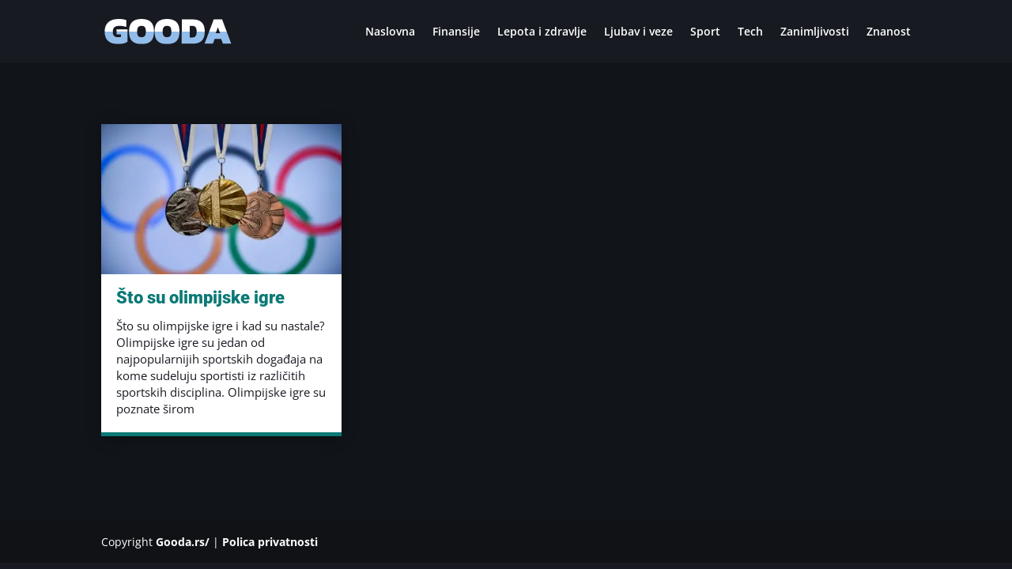

--- FILE ---
content_type: text/javascript; charset=UTF-8
request_url: https://www.gstatic.com/firebasejs/11.2.0/firebase-firestore-compat.js
body_size: 101859
content:
!function(e,t){"object"==typeof exports&&"undefined"!=typeof module?t(require("@firebase/app-compat"),require("@firebase/app")):"function"==typeof define&&define.amd?define(["@firebase/app-compat","@firebase/app"],t):t((e="undefined"!=typeof globalThis?globalThis:e||self).firebase,e.firebase.INTERNAL.modularAPIs)}(this,function(gl,ml){"use strict";try{!(function(){function e(e){return e&&"object"==typeof e&&"default"in e?e:{default:e}}var l,t=e(gl);function n(t){const n=[];let r=0;for(let i=0;i<t.length;i++){let e=t.charCodeAt(i);e<128?n[r++]=e:(e<2048?n[r++]=e>>6|192:(55296==(64512&e)&&i+1<t.length&&56320==(64512&t.charCodeAt(i+1))?(e=65536+((1023&e)<<10)+(1023&t.charCodeAt(++i)),n[r++]=e>>18|240,n[r++]=e>>12&63|128):n[r++]=e>>12|224,n[r++]=e>>6&63|128),n[r++]=63&e|128)}return n}const r={byteToCharMap_:null,charToByteMap_:null,byteToCharMapWebSafe_:null,charToByteMapWebSafe_:null,ENCODED_VALS_BASE:"ABCDEFGHIJKLMNOPQRSTUVWXYZabcdefghijklmnopqrstuvwxyz0123456789",get ENCODED_VALS(){return this.ENCODED_VALS_BASE+"+/="},get ENCODED_VALS_WEBSAFE(){return this.ENCODED_VALS_BASE+"-_."},HAS_NATIVE_SUPPORT:"function"==typeof atob,encodeByteArray(n,e){if(!Array.isArray(n))throw Error("encodeByteArray takes an array as a parameter");this.init_();var r=e?this.byteToCharMapWebSafe_:this.byteToCharMap_;const i=[];for(let h=0;h<n.length;h+=3){var s=n[h],a=h+1<n.length,o=a?n[h+1]:0,u=h+2<n.length,c=u?n[h+2]:0;let e=(15&o)<<2|c>>6,t=63&c;u||(t=64,a||(e=64)),i.push(r[s>>2],r[(3&s)<<4|o>>4],r[e],r[t])}return i.join("")},encodeString(e,t){return this.HAS_NATIVE_SUPPORT&&!t?btoa(e):this.encodeByteArray(n(e),t)},decodeString(e,t){return this.HAS_NATIVE_SUPPORT&&!t?atob(e):function(e){const t=[];let n=0,r=0;for(;n<e.length;){var i,s,a=e[n++];a<128?t[r++]=String.fromCharCode(a):191<a&&a<224?(i=e[n++],t[r++]=String.fromCharCode((31&a)<<6|63&i)):239<a&&a<365?(s=((7&a)<<18|(63&e[n++])<<12|(63&e[n++])<<6|63&e[n++])-65536,t[r++]=String.fromCharCode(55296+(s>>10)),t[r++]=String.fromCharCode(56320+(1023&s))):(i=e[n++],s=e[n++],t[r++]=String.fromCharCode((15&a)<<12|(63&i)<<6|63&s))}return t.join("")}(this.decodeStringToByteArray(e,t))},decodeStringToByteArray(e,t){this.init_();var n=t?this.charToByteMapWebSafe_:this.charToByteMap_;const r=[];for(let u=0;u<e.length;){var i=n[e.charAt(u++)],s=u<e.length?n[e.charAt(u)]:0;++u;var a=u<e.length?n[e.charAt(u)]:64;++u;var o=u<e.length?n[e.charAt(u)]:64;if(++u,null==i||null==s||null==a||null==o)throw new c;r.push(i<<2|s>>4),64!==a&&(r.push(s<<4&240|a>>2),64!==o&&r.push(a<<6&192|o))}return r},init_(){if(!this.byteToCharMap_){this.byteToCharMap_={},this.charToByteMap_={},this.byteToCharMapWebSafe_={},this.charToByteMapWebSafe_={};for(let e=0;e<this.ENCODED_VALS.length;e++)this.byteToCharMap_[e]=this.ENCODED_VALS.charAt(e),this.charToByteMap_[this.byteToCharMap_[e]]=e,this.byteToCharMapWebSafe_[e]=this.ENCODED_VALS_WEBSAFE.charAt(e),this.charToByteMapWebSafe_[this.byteToCharMapWebSafe_[e]]=e,e>=this.ENCODED_VALS_BASE.length&&(this.charToByteMap_[this.ENCODED_VALS_WEBSAFE.charAt(e)]=e,this.charToByteMapWebSafe_[this.ENCODED_VALS.charAt(e)]=e)}}};class c extends Error{constructor(){super(...arguments),this.name="DecodeBase64StringError"}}const o=function(e){return e=e,t=n(e),r.encodeByteArray(t,!0).replace(/\./g,"");var t};const i=()=>function(){if("undefined"!=typeof self)return self;if("undefined"!=typeof window)return window;if("undefined"!=typeof global)return global;throw new Error("Unable to locate global object.")}().__FIREBASE_DEFAULTS__,s=()=>{if("undefined"!=typeof document){let e;try{e=document.cookie.match(/__FIREBASE_DEFAULTS__=([^;]+)/)}catch(e){return}var t=e&&function(e){try{return r.decodeString(e,!0)}catch(e){console.error("base64Decode failed: ",e)}return null}(e[1]);return t&&JSON.parse(t)}},a=()=>{try{return i()||(()=>{if("undefined"!=typeof process&&void 0!==process.env){var e=process.env.__FIREBASE_DEFAULTS__;return e?JSON.parse(e):void 0}})()||s()}catch(e){return void console.info(`Unable to get __FIREBASE_DEFAULTS__ due to: ${e}`)}};function u(){return"undefined"!=typeof navigator&&"string"==typeof navigator.userAgent?navigator.userAgent:""}function h(){return!function(){var e=null===(e=a())||void 0===e?void 0:e.forceEnvironment;if("node"===e)return 1;if("browser"!==e)try{return"[object process]"===Object.prototype.toString.call(global.process)}catch(e){return}}()&&navigator.userAgent&&navigator.userAgent.includes("Safari")&&!navigator.userAgent.includes("Chrome")}class d extends Error{constructor(e,t,n){super(t),this.code=e,this.customData=n,this.name="FirebaseError",Object.setPrototypeOf(this,d.prototype),Error.captureStackTrace&&Error.captureStackTrace(this,f.prototype.create)}}class f{constructor(e,t,n){this.service=e,this.serviceName=t,this.errors=n}create(e,...t){var r,n=t[0]||{},i=`${this.service}/${e}`,s=this.errors[e],s=s?(r=n,s.replace(g,(e,t)=>{var n=r[t];return null!=n?String(n):`<${t}?>`})):"Error",s=`${this.serviceName}: ${s} (${i}).`;return new d(i,s,n)}}const g=/\{\$([^}]+)}/g;function m(e,t){if(e===t)return!0;const n=Object.keys(e),r=Object.keys(t);for(const a of n){if(!r.includes(a))return!1;var i=e[a],s=t[a];if(p(i)&&p(s)){if(!m(i,s))return!1}else if(i!==s)return!1}for(const o of r)if(!n.includes(o))return!1;return!0}function p(e){return null!==e&&"object"==typeof e}function y(e){return e&&e._delegate?e._delegate:e}class v{constructor(e,t,n){this.name=e,this.instanceFactory=t,this.type=n,this.multipleInstances=!1,this.serviceProps={},this.instantiationMode="LAZY",this.onInstanceCreated=null}setInstantiationMode(e){return this.instantiationMode=e,this}setMultipleInstances(e){return this.multipleInstances=e,this}setServiceProps(e){return this.serviceProps=e,this}setInstanceCreatedCallback(e){return this.onInstanceCreated=e,this}}(pc=l=l||{})[pc.DEBUG=0]="DEBUG",pc[pc.VERBOSE=1]="VERBOSE",pc[pc.INFO=2]="INFO",pc[pc.WARN=3]="WARN",pc[pc.ERROR=4]="ERROR",pc[pc.SILENT=5]="SILENT";const w={debug:l.DEBUG,verbose:l.VERBOSE,info:l.INFO,warn:l.WARN,error:l.ERROR,silent:l.SILENT},_=l.INFO,b={[l.DEBUG]:"log",[l.VERBOSE]:"log",[l.INFO]:"info",[l.WARN]:"warn",[l.ERROR]:"error"},I=(e,t,...n)=>{if(!(t<e.logLevel)){var r=(new Date).toISOString(),i=b[t];if(!i)throw new Error(`Attempted to log a message with an invalid logType (value: ${t})`);console[i](`[${r}]  ${e.name}:`,...n)}};var E,T,S="undefined"!=typeof globalThis?globalThis:"undefined"!=typeof window?window:"undefined"!=typeof global?global:"undefined"!=typeof self?self:{};!(function(){var e,t,s;function n(){this.blockSize=-1,this.blockSize=64,this.g=Array(4),this.B=Array(this.blockSize),this.o=this.h=0,this.s()}function r(){}function a(e,t,n){n=n||0;var r=Array(16);if("string"==typeof t)for(var i=0;i<16;++i)r[i]=t.charCodeAt(n++)|t.charCodeAt(n++)<<8|t.charCodeAt(n++)<<16|t.charCodeAt(n++)<<24;else for(i=0;i<16;++i)r[i]=t[n++]|t[n++]<<8|t[n++]<<16|t[n++]<<24;t=e.g[0],n=e.g[1];var i=e.g[2],s=e.g[3],a=(n=(i=(s=(t=(n=(i=(s=(t=(n=(i=(s=(t=(n=(i=(s=(t=(n=(i=(s=(t=(n=(i=(s=(t=(n=(i=(s=(t=(n=(i=(s=(t=(n=(i=(s=(t=(n=(i=(s=(t=(n=(i=(s=(t=(n=(i=(s=(t=(n=(i=(s=(t=(n=(i=(s=(t=(n=(i=(s=(t=n+((a=t+(s^n&(i^s))+r[0]+3614090360&4294967295)<<7&4294967295|a>>>25))+((a=s+(i^t&(n^i))+r[1]+3905402710&4294967295)<<12&4294967295|a>>>20))+((a=i+(n^s&(t^n))+r[2]+606105819&4294967295)<<17&4294967295|a>>>15))+((a=n+(t^i&(s^t))+r[3]+3250441966&4294967295)<<22&4294967295|a>>>10))+((a=t+(s^n&(i^s))+r[4]+4118548399&4294967295)<<7&4294967295|a>>>25))+((a=s+(i^t&(n^i))+r[5]+1200080426&4294967295)<<12&4294967295|a>>>20))+((a=i+(n^s&(t^n))+r[6]+2821735955&4294967295)<<17&4294967295|a>>>15))+((a=n+(t^i&(s^t))+r[7]+4249261313&4294967295)<<22&4294967295|a>>>10))+((a=t+(s^n&(i^s))+r[8]+1770035416&4294967295)<<7&4294967295|a>>>25))+((a=s+(i^t&(n^i))+r[9]+2336552879&4294967295)<<12&4294967295|a>>>20))+((a=i+(n^s&(t^n))+r[10]+4294925233&4294967295)<<17&4294967295|a>>>15))+((a=n+(t^i&(s^t))+r[11]+2304563134&4294967295)<<22&4294967295|a>>>10))+((a=t+(s^n&(i^s))+r[12]+1804603682&4294967295)<<7&4294967295|a>>>25))+((a=s+(i^t&(n^i))+r[13]+4254626195&4294967295)<<12&4294967295|a>>>20))+((a=i+(n^s&(t^n))+r[14]+2792965006&4294967295)<<17&4294967295|a>>>15))+((a=n+(t^i&(s^t))+r[15]+1236535329&4294967295)<<22&4294967295|a>>>10))+((a=t+(i^s&(n^i))+r[1]+4129170786&4294967295)<<5&4294967295|a>>>27))+((a=s+(n^i&(t^n))+r[6]+3225465664&4294967295)<<9&4294967295|a>>>23))+((a=i+(t^n&(s^t))+r[11]+643717713&4294967295)<<14&4294967295|a>>>18))+((a=n+(s^t&(i^s))+r[0]+3921069994&4294967295)<<20&4294967295|a>>>12))+((a=t+(i^s&(n^i))+r[5]+3593408605&4294967295)<<5&4294967295|a>>>27))+((a=s+(n^i&(t^n))+r[10]+38016083&4294967295)<<9&4294967295|a>>>23))+((a=i+(t^n&(s^t))+r[15]+3634488961&4294967295)<<14&4294967295|a>>>18))+((a=n+(s^t&(i^s))+r[4]+3889429448&4294967295)<<20&4294967295|a>>>12))+((a=t+(i^s&(n^i))+r[9]+568446438&4294967295)<<5&4294967295|a>>>27))+((a=s+(n^i&(t^n))+r[14]+3275163606&4294967295)<<9&4294967295|a>>>23))+((a=i+(t^n&(s^t))+r[3]+4107603335&4294967295)<<14&4294967295|a>>>18))+((a=n+(s^t&(i^s))+r[8]+1163531501&4294967295)<<20&4294967295|a>>>12))+((a=t+(i^s&(n^i))+r[13]+2850285829&4294967295)<<5&4294967295|a>>>27))+((a=s+(n^i&(t^n))+r[2]+4243563512&4294967295)<<9&4294967295|a>>>23))+((a=i+(t^n&(s^t))+r[7]+1735328473&4294967295)<<14&4294967295|a>>>18))+((a=n+(s^t&(i^s))+r[12]+2368359562&4294967295)<<20&4294967295|a>>>12))+((a=t+(n^i^s)+r[5]+4294588738&4294967295)<<4&4294967295|a>>>28))+((a=s+(t^n^i)+r[8]+2272392833&4294967295)<<11&4294967295|a>>>21))+((a=i+(s^t^n)+r[11]+1839030562&4294967295)<<16&4294967295|a>>>16))+((a=n+(i^s^t)+r[14]+4259657740&4294967295)<<23&4294967295|a>>>9))+((a=t+(n^i^s)+r[1]+2763975236&4294967295)<<4&4294967295|a>>>28))+((a=s+(t^n^i)+r[4]+1272893353&4294967295)<<11&4294967295|a>>>21))+((a=i+(s^t^n)+r[7]+4139469664&4294967295)<<16&4294967295|a>>>16))+((a=n+(i^s^t)+r[10]+3200236656&4294967295)<<23&4294967295|a>>>9))+((a=t+(n^i^s)+r[13]+681279174&4294967295)<<4&4294967295|a>>>28))+((a=s+(t^n^i)+r[0]+3936430074&4294967295)<<11&4294967295|a>>>21))+((a=i+(s^t^n)+r[3]+3572445317&4294967295)<<16&4294967295|a>>>16))+((a=n+(i^s^t)+r[6]+76029189&4294967295)<<23&4294967295|a>>>9))+((a=t+(n^i^s)+r[9]+3654602809&4294967295)<<4&4294967295|a>>>28))+((a=s+(t^n^i)+r[12]+3873151461&4294967295)<<11&4294967295|a>>>21))+((a=i+(s^t^n)+r[15]+530742520&4294967295)<<16&4294967295|a>>>16))+((a=n+(i^s^t)+r[2]+3299628645&4294967295)<<23&4294967295|a>>>9))+((a=t+(i^(n|~s))+r[0]+4096336452&4294967295)<<6&4294967295|a>>>26))+((a=s+(n^(t|~i))+r[7]+1126891415&4294967295)<<10&4294967295|a>>>22))+((a=i+(t^(s|~n))+r[14]+2878612391&4294967295)<<15&4294967295|a>>>17))+((a=n+(s^(i|~t))+r[5]+4237533241&4294967295)<<21&4294967295|a>>>11))+((a=t+(i^(n|~s))+r[12]+1700485571&4294967295)<<6&4294967295|a>>>26))+((a=s+(n^(t|~i))+r[3]+2399980690&4294967295)<<10&4294967295|a>>>22))+((a=i+(t^(s|~n))+r[10]+4293915773&4294967295)<<15&4294967295|a>>>17))+((a=n+(s^(i|~t))+r[1]+2240044497&4294967295)<<21&4294967295|a>>>11))+((a=t+(i^(n|~s))+r[8]+1873313359&4294967295)<<6&4294967295|a>>>26))+((a=s+(n^(t|~i))+r[15]+4264355552&4294967295)<<10&4294967295|a>>>22))+((a=i+(t^(s|~n))+r[6]+2734768916&4294967295)<<15&4294967295|a>>>17))+((a=n+(s^(i|~t))+r[13]+1309151649&4294967295)<<21&4294967295|a>>>11))+((s=(t=n+((a=t+(i^(n|~s))+r[4]+4149444226&4294967295)<<6&4294967295|a>>>26))+((a=s+(n^(t|~i))+r[11]+3174756917&4294967295)<<10&4294967295|a>>>22))^((i=s+((a=i+(t^(s|~n))+r[2]+718787259&4294967295)<<15&4294967295|a>>>17))|~t))+r[9]+3951481745&4294967295;e.g[0]=e.g[0]+t&4294967295,e.g[1]=e.g[1]+(i+(a<<21&4294967295|a>>>11))&4294967295,e.g[2]=e.g[2]+i&4294967295,e.g[3]=e.g[3]+s&4294967295}function c(e,t){this.h=t;for(var n=[],r=!0,i=e.length-1;0<=i;i--){var s=0|e[i];r&&s==t||(n[i]=s,r=!1)}this.g=n}t=n,r.prototype=(s=function(){this.blockSize=-1}).prototype,t.D=s.prototype,t.prototype=new r,(t.prototype.constructor=t).C=function(e,t,n){for(var r=Array(arguments.length-2),i=2;i<arguments.length;i++)r[i-2]=arguments[i];return s.prototype[t].apply(e,r)},n.prototype.s=function(){this.g[0]=1732584193,this.g[1]=4023233417,this.g[2]=2562383102,this.g[3]=271733878,this.o=this.h=0},n.prototype.u=function(e,t){for(var n=(t=void 0===t?e.length:t)-this.blockSize,r=this.B,i=this.h,s=0;s<t;){if(0==i)for(;s<=n;)a(this,e,s),s+=this.blockSize;if("string"==typeof e){for(;s<t;)if(r[i++]=e.charCodeAt(s++),i==this.blockSize){a(this,r),i=0;break}}else for(;s<t;)if(r[i++]=e[s++],i==this.blockSize){a(this,r),i=0;break}}this.h=i,this.o+=t},n.prototype.v=function(){var e=Array((this.h<56?this.blockSize:2*this.blockSize)-this.h);e[0]=128;for(var t=1;t<e.length-8;++t)e[t]=0;for(var n=8*this.o,t=e.length-8;t<e.length;++t)e[t]=255&n,n/=256;for(this.u(e),e=Array(16),t=n=0;t<4;++t)for(var r=0;r<32;r+=8)e[n++]=this.g[t]>>>r&255;return e};var i={};function o(e){return-128<=e&&e<128?(t=e,n=function(e){return new c([0|e],e<0?-1:0)},r=i,Object.prototype.hasOwnProperty.call(r,t)?r[t]:r[t]=n(t)):new c([0|e],e<0?-1:0);var t,n,r}function h(e){if(isNaN(e)||!isFinite(e))return l;if(e<0)return m(h(-e));for(var t=[],n=1,r=0;n<=e;r++)t[r]=e/n|0,n*=4294967296;return new c(t,0)}var l=o(0),u=o(1),d=o(16777216);function f(e){if(0==e.h){for(var t=0;t<e.g.length;t++)if(0!=e.g[t])return;return 1}}function g(e){return-1==e.h}function m(e){for(var t=e.g.length,n=[],r=0;r<t;r++)n[r]=~e.g[r];return new c(n,~e.h).add(u)}function p(e,t){return e.add(m(t))}function y(e,t){for(;(65535&e[t])!=e[t];)e[t+1]+=e[t]>>>16,e[t]&=65535,t++}function v(e,t){this.g=e,this.h=t}function w(e,t){if(f(t))throw Error("division by zero");if(f(e))return new v(l,l);if(g(e))return t=w(m(e),t),new v(m(t.g),m(t.h));if(g(t))return t=w(e,m(t)),new v(m(t.g),t.h);if(30<e.g.length){if(g(e)||g(t))throw Error("slowDivide_ only works with positive integers.");for(var n=u,r=t;r.l(e)<=0;)n=_(n),r=_(r);for(var i=b(n,1),s=b(r,1),r=b(r,2),n=b(n,2);!f(r);){var a=s.add(r);a.l(e)<=0&&(i=i.add(n),s=a),r=b(r,1),n=b(n,1)}return t=p(e,i.j(t)),new v(i,t)}for(i=l;0<=e.l(t);){for(n=Math.max(1,Math.floor(e.m()/t.m())),r=(r=Math.ceil(Math.log(n)/Math.LN2))<=48?1:Math.pow(2,r-48),a=(s=h(n)).j(t);g(a)||0<a.l(e);)a=(s=h(n-=r)).j(t);f(s)&&(s=u),i=i.add(s),e=p(e,a)}return new v(i,e)}function _(e){for(var t=e.g.length+1,n=[],r=0;r<t;r++)n[r]=e.i(r)<<1|e.i(r-1)>>>31;return new c(n,e.h)}function b(e,t){var n=t>>5;t%=32;for(var r=e.g.length-n,i=[],s=0;s<r;s++)i[s]=0<t?e.i(s+n)>>>t|e.i(s+n+1)<<32-t:e.i(s+n);return new c(i,e.h)}(e=c.prototype).m=function(){if(g(this))return-m(this).m();for(var e=0,t=1,n=0;n<this.g.length;n++){var r=this.i(n);e+=(0<=r?r:4294967296+r)*t,t*=4294967296}return e},e.toString=function(e){if((e=e||10)<2||36<e)throw Error("radix out of range: "+e);if(f(this))return"0";if(g(this))return"-"+m(this).toString(e);for(var t=h(Math.pow(e,6)),n=this,r="";;){var i=w(n,t).g,s=((0<(n=p(n,i.j(t))).g.length?n.g[0]:n.h)>>>0).toString(e);if(f(n=i))return s+r;for(;s.length<6;)s="0"+s;r=s+r}},e.i=function(e){return e<0?0:e<this.g.length?this.g[e]:this.h},e.l=function(e){return g(e=p(this,e))?-1:f(e)?0:1},e.abs=function(){return g(this)?m(this):this},e.add=function(e){for(var t=Math.max(this.g.length,e.g.length),n=[],r=0,i=0;i<=t;i++){var s=r+(65535&this.i(i))+(65535&e.i(i)),a=(s>>>16)+(this.i(i)>>>16)+(e.i(i)>>>16),r=a>>>16;s&=65535,a&=65535,n[i]=a<<16|s}return new c(n,-2147483648&n[n.length-1]?-1:0)},e.j=function(e){if(f(this)||f(e))return l;if(g(this))return g(e)?m(this).j(m(e)):m(m(this).j(e));if(g(e))return m(this.j(m(e)));if(this.l(d)<0&&e.l(d)<0)return h(this.m()*e.m());for(var t=this.g.length+e.g.length,n=[],r=0;r<2*t;r++)n[r]=0;for(r=0;r<this.g.length;r++)for(var i=0;i<e.g.length;i++){var s=this.i(r)>>>16,a=65535&this.i(r),o=e.i(i)>>>16,u=65535&e.i(i);n[2*r+2*i]+=a*u,y(n,2*r+2*i),n[2*r+2*i+1]+=s*u,y(n,2*r+2*i+1),n[2*r+2*i+1]+=a*o,y(n,2*r+2*i+1),n[2*r+2*i+2]+=s*o,y(n,2*r+2*i+2)}for(r=0;r<t;r++)n[r]=n[2*r+1]<<16|n[2*r];for(r=t;r<2*t;r++)n[r]=0;return new c(n,0)},e.A=function(e){return w(this,e).h},e.and=function(e){for(var t=Math.max(this.g.length,e.g.length),n=[],r=0;r<t;r++)n[r]=this.i(r)&e.i(r);return new c(n,this.h&e.h)},e.or=function(e){for(var t=Math.max(this.g.length,e.g.length),n=[],r=0;r<t;r++)n[r]=this.i(r)|e.i(r);return new c(n,this.h|e.h)},e.xor=function(e){for(var t=Math.max(this.g.length,e.g.length),n=[],r=0;r<t;r++)n[r]=this.i(r)^e.i(r);return new c(n,this.h^e.h)},n.prototype.digest=n.prototype.v,n.prototype.reset=n.prototype.s,n.prototype.update=n.prototype.u,T=n,c.prototype.multiply=c.prototype.j,c.prototype.modulo=c.prototype.A,c.prototype.compare=c.prototype.l,c.prototype.toNumber=c.prototype.m,c.prototype.getBits=c.prototype.i,c.fromNumber=h,c.fromString=function e(t,n){if(0==t.length)throw Error("number format error: empty string");if((n=n||10)<2||36<n)throw Error("radix out of range: "+n);if("-"==t.charAt(0))return m(e(t.substring(1),n));if(0<=t.indexOf("-"))throw Error('number format error: interior "-" character');for(var r=h(Math.pow(n,8)),i=l,s=0;s<t.length;s+=8)var a=Math.min(8,t.length-s),o=parseInt(t.substring(s,s+a),n),i=a<8?(a=h(Math.pow(n,a)),i.j(a).add(h(o))):(i=i.j(r)).add(h(o));return i},E=c}).apply(void 0!==S?S:"undefined"!=typeof self?self:"undefined"!=typeof window?window:{});var dn,fn,gn,mn,pn,yn,vn,wn,x,D,A,_n="undefined"!=typeof globalThis?globalThis:"undefined"!=typeof window?window:"undefined"!=typeof global?global:"undefined"!=typeof self?self:{};!(function(){var e,s="function"==typeof Object.defineProperties?Object.defineProperty:function(e,t,n){return e==Array.prototype||e==Object.prototype||(e[t]=n.value),e};var a=function(e){e=["object"==typeof globalThis&&globalThis,e,"object"==typeof window&&window,"object"==typeof self&&self,"object"==typeof _n&&_n];for(var t=0;t<e.length;++t){var n=e[t];if(n&&n.Math==Math)return n}throw Error("Cannot find global object")}(this);!function(e,t){if(t)e:{var n=a;e=e.split(".");for(var r=0;r<e.length-1;r++){var i=e[r];if(!(i in n))break e;n=n[i]}(t=t(r=n[e=e[e.length-1]]))!=r&&null!=t&&s(n,e,{configurable:!0,writable:!0,value:t})}}("Array.prototype.values",function(e){return e||function(){return function(t,n){t instanceof String&&(t+="");var r=0,i=!1,e={next:function(){if(!i&&r<t.length){var e=r++;return{value:n(e,t[e]),done:!1}}return{done:i=!0,value:void 0}}};return e[Symbol.iterator]=function(){return e},e}(this,function(e,t){return t})}});var o=o||{},T=this||self;function u(e){var t=typeof e;return"array"==(t="object"!=t?t:e?Array.isArray(e)?"array":t:"null")||"object"==t&&"number"==typeof e.length}function c(e){var t=typeof e;return"object"==t&&null!=e||"function"==t}function r(e,t,n){return e.call.apply(e.bind,arguments)}function i(t,n,e){if(!t)throw Error();if(2<arguments.length){var r=Array.prototype.slice.call(arguments,2);return function(){var e=Array.prototype.slice.call(arguments);return Array.prototype.unshift.apply(e,r),t.apply(n,e)}}return function(){return t.apply(n,arguments)}}function p(e,t,n){return(p=Function.prototype.bind&&-1!=Function.prototype.bind.toString().indexOf("native code")?r:i).apply(null,arguments)}function h(t){var n=Array.prototype.slice.call(arguments,1);return function(){var e=n.slice();return e.push.apply(e,arguments),t.apply(this,e)}}function t(e,s){function t(){}t.prototype=s.prototype,e.aa=s.prototype,e.prototype=new t,(e.prototype.constructor=e).Qb=function(e,t,n){for(var r=Array(arguments.length-2),i=2;i<arguments.length;i++)r[i-2]=arguments[i];return s.prototype[t].apply(e,r)}}function l(t){var n=t.length;if(0<n){const r=Array(n);for(let e=0;e<n;e++)r[e]=t[e];return r}return[]}function n(t){for(let e=1;e<arguments.length;e++){var n=arguments[e];if(u(n)){var r=t.length||0,i=n.length||0;t.length=r+i;for(let e=0;e<i;e++)t[r+e]=n[e]}else t.push(n)}}function S(e){return/^[\s\xa0]*$/.test(e)}function d(){var e=T.navigator;return(e=e&&e.userAgent)?e:""}function f(e){return f[" "](e),e}f[" "]=function(){};var g=!(-1==d().indexOf("Gecko")||-1!=d().toLowerCase().indexOf("webkit")&&-1==d().indexOf("Edge")||-1!=d().indexOf("Trident")||-1!=d().indexOf("MSIE")||-1!=d().indexOf("Edge"));function m(e,t,n){for(const r in e)t.call(n,e[r],r,e)}function y(e){const t={};for(const n in e)t[n]=e[n];return t}const v="constructor hasOwnProperty isPrototypeOf propertyIsEnumerable toLocaleString toString valueOf".split(" ");function w(t){let n,r;for(let i=1;i<arguments.length;i++){for(n in r=arguments[i])t[n]=r[n];for(let e=0;e<v.length;e++)n=v[e],Object.prototype.hasOwnProperty.call(r,n)&&(t[n]=r[n])}}var _=new class{constructor(e,t){this.i=e,this.j=t,this.h=0,this.g=null}get(){let e;return 0<this.h?(this.h--,e=this.g,this.g=e.next,e.next=null):e=this.i(),e}}(()=>new b,e=>e.reset());class b{constructor(){this.next=this.g=this.h=null}set(e,t){this.h=e,this.g=t,this.next=null}reset(){this.next=this.g=this.h=null}}let I,E=!1,x=new class{constructor(){this.h=this.g=null}add(e,t){const n=_.get();n.set(e,t),this.h?this.h.next=n:this.g=n,this.h=n}},D=()=>{const e=T.Promise.resolve(void 0);I=()=>{e.then(A)}};var A=()=>{for(var e;e=function(){var e=x;let t=null;return e.g&&(t=e.g,e.g=e.g.next,e.g||(e.h=null),t.next=null),t}();){try{e.h.call(e.g)}catch(e){!function(e){T.setTimeout(()=>{throw e},0)}(e)}var t=_;t.j(e),t.h<100&&(t.h++,e.next=t.g,t.g=e)}E=!1};function C(){this.s=this.s,this.C=this.C}function N(e,t){this.type=e,this.g=this.target=t,this.defaultPrevented=!1}C.prototype.s=!1,C.prototype.ma=function(){this.s||(this.s=!0,this.N())},C.prototype.N=function(){if(this.C)for(;this.C.length;)this.C.shift()()},N.prototype.h=function(){this.defaultPrevented=!0};var k=function(){if(!T.addEventListener||!Object.defineProperty)return!1;var e=!1,t=Object.defineProperty({},"passive",{get:function(){e=!0}});try{var n=()=>{};T.addEventListener("test",n,t),T.removeEventListener("test",n,t)}catch(e){}return e}();function R(e,t){if(N.call(this,e?e.type:""),this.relatedTarget=this.g=this.target=null,this.button=this.screenY=this.screenX=this.clientY=this.clientX=0,this.key="",this.metaKey=this.shiftKey=this.altKey=this.ctrlKey=!1,this.state=null,this.pointerId=0,this.pointerType="",this.i=null,e){var n=this.type=e.type,r=e.changedTouches&&e.changedTouches.length?e.changedTouches[0]:null;if(this.target=e.target||e.srcElement,this.g=t,t=e.relatedTarget){if(g){e:{try{f(t.nodeName);var i=!0;break e}catch(e){}i=!1}i||(t=null)}}else"mouseover"==n?t=e.fromElement:"mouseout"==n&&(t=e.toElement);this.relatedTarget=t,r?(this.clientX=void 0!==r.clientX?r.clientX:r.pageX,this.clientY=void 0!==r.clientY?r.clientY:r.pageY,this.screenX=r.screenX||0,this.screenY=r.screenY||0):(this.clientX=void 0!==e.clientX?e.clientX:e.pageX,this.clientY=void 0!==e.clientY?e.clientY:e.pageY,this.screenX=e.screenX||0,this.screenY=e.screenY||0),this.button=e.button,this.key=e.key||"",this.ctrlKey=e.ctrlKey,this.altKey=e.altKey,this.shiftKey=e.shiftKey,this.metaKey=e.metaKey,this.pointerId=e.pointerId||0,this.pointerType="string"==typeof e.pointerType?e.pointerType:L[e.pointerType]||"",this.state=e.state,(this.i=e).defaultPrevented&&R.aa.h.call(this)}}t(R,N);var L={2:"touch",3:"pen",4:"mouse"};R.prototype.h=function(){R.aa.h.call(this);var e=this.i;e.preventDefault?e.preventDefault():e.returnValue=!1};var O="closure_listenable_"+(1e6*Math.random()|0),M=0;function V(e,t,n,r,i){this.listener=e,this.proxy=null,this.src=t,this.type=n,this.capture=!!r,this.ha=i,this.key=++M,this.da=this.fa=!1}function F(e){e.da=!0,e.listener=null,e.proxy=null,e.src=null,e.ha=null}function P(e){this.src=e,this.g={},this.h=0}function B(e,t){var n,r,i,s=t.type;s in e.g&&(n=e.g[s],(i=0<=(r=Array.prototype.indexOf.call(n,t,void 0)))&&Array.prototype.splice.call(n,r,1),i&&(F(t),0==e.g[s].length&&(delete e.g[s],e.h--)))}function U(e,t,n,r){for(var i=0;i<e.length;++i){var s=e[i];if(!s.da&&s.listener==t&&s.capture==!!n&&s.ha==r)return i}return-1}P.prototype.add=function(e,t,n,r,i){var s=e.toString();(e=this.g[s])||(e=this.g[s]=[],this.h++);var a=U(e,t,r,i);return-1<a?(t=e[a],n||(t.fa=!1)):((t=new V(t,this.src,s,!!r,i)).fa=n,e.push(t)),t};var q="closure_lm_"+(1e6*Math.random()|0),j={};function G(e,t,n,r,i){if(r&&r.once)return function e(t,n,r,i,s){if(Array.isArray(n)){for(var a=0;a<n.length;a++)e(t,n[a],r,i,s);return null}r=J(r);return t&&t[O]?t.L(n,r,c(i)?!!i.capture:!!i,s):z(t,n,r,!0,i,s)}(e,t,n,r,i);if(Array.isArray(t)){for(var s=0;s<t.length;s++)G(e,t[s],n,r,i);return null}return n=J(n),e&&e[O]?e.K(t,n,c(r)?!!r.capture:!!r,i):z(e,t,n,!1,r,i)}function z(e,t,n,r,i,s){if(!t)throw Error("Invalid event type");var a=c(i)?!!i.capture:!!i,o=H(e);if(o||(e[q]=o=new P(e)),(n=o.add(t,n,r,a,s)).proxy)return n;if(r=function(){const n=Q;return function e(t){return n.call(e.src,e.listener,t)}}(),(n.proxy=r).src=e,r.listener=n,e.addEventListener)void 0===(i=!k?a:i)&&(i=!1),e.addEventListener(t.toString(),r,i);else if(e.attachEvent)e.attachEvent($(t.toString()),r);else{if(!e.addListener||!e.removeListener)throw Error("addEventListener and attachEvent are unavailable.");e.addListener(r)}return n}function K(e){var t,n,r;"number"!=typeof e&&e&&!e.da&&((t=e.src)&&t[O]?B(t.i,e):(n=e.type,r=e.proxy,t.removeEventListener?t.removeEventListener(n,r,e.capture):t.detachEvent?t.detachEvent($(n),r):t.addListener&&t.removeListener&&t.removeListener(r),(n=H(t))?(B(n,e),0==n.h&&(n.src=null,t[q]=null)):F(e)))}function $(e){return e in j?j[e]:j[e]="on"+e}function Q(e,t){var n,r;return e=!!e.da||(t=new R(t,this),n=e.listener,r=e.ha||e.src,e.fa&&K(e),n.call(r,t))}function H(e){return(e=e[q])instanceof P?e:null}var W="__closure_events_fn_"+(1e9*Math.random()>>>0);function J(t){return"function"==typeof t?t:(t[W]||(t[W]=function(e){return t.handleEvent(e)}),t[W])}function Y(){C.call(this),this.i=new P(this),(this.M=this).F=null}function X(e,t){var n,r=e.F;if(r)for(n=[];r;r=r.F)n.push(r);if(e=e.M,r=t.type||t,"string"==typeof t?t=new N(t,e):t instanceof N?t.target=t.target||e:(a=t,w(t=new N(r,e),a)),a=!0,n)for(var i=n.length-1;0<=i;i--)var s=t.g=n[i],a=Z(s,r,!0,t)&&a;if(a=Z(s=t.g=e,r,!0,t)&&a,a=Z(s,r,!1,t)&&a,n)for(i=0;i<n.length;i++)a=Z(s=t.g=n[i],r,!1,t)&&a}function Z(e,t,n,r){if(!(t=e.i.g[String(t)]))return!0;t=t.concat();for(var i=!0,s=0;s<t.length;++s){var a,o,u=t[s];u&&!u.da&&u.capture==n&&(a=u.listener,o=u.ha||u.src,u.fa&&B(e.i,u),i=!1!==a.call(o,r)&&i)}return i&&!r.defaultPrevented}function ee(e,t,n){if("function"==typeof e)n&&(e=p(e,n));else{if(!e||"function"!=typeof e.handleEvent)throw Error("Invalid listener argument");e=p(e.handleEvent,e)}return 2147483647<Number(t)?-1:T.setTimeout(e,t||0)}t(Y,C),Y.prototype[O]=!0,Y.prototype.removeEventListener=function(e,t,n,r){!function e(t,n,r,i,s){if(Array.isArray(n))for(var a=0;a<n.length;a++)e(t,n[a],r,i,s);else i=c(i)?!!i.capture:!!i,r=J(r),t&&t[O]?(t=t.i,(n=String(n).toString())in t.g&&-1<(r=U(a=t.g[n],r,i,s))&&(F(a[r]),Array.prototype.splice.call(a,r,1),0==a.length&&(delete t.g[n],t.h--))):(t=t&&H(t))&&(n=t.g[n.toString()],(r=(t=-1)<(t=n?U(n,r,i,s):t)?n[t]:null)&&K(r))}(this,e,t,n,r)},Y.prototype.N=function(){if(Y.aa.N.call(this),this.i){var e,t=this.i;for(e in t.g){for(var n=t.g[e],r=0;r<n.length;r++)F(n[r]);delete t.g[e],t.h--}}this.F=null},Y.prototype.K=function(e,t,n,r){return this.i.add(String(e),t,!1,n,r)},Y.prototype.L=function(e,t,n,r){return this.i.add(String(e),t,!0,n,r)};class te extends C{constructor(e,t){super(),this.m=e,this.l=t,this.h=null,this.i=!1,this.g=null}j(e){this.h=arguments,this.g?this.i=!0:function e(t){t.g=ee(()=>{t.g=null,t.i&&(t.i=!1,e(t))},t.l);var n=t.h;t.h=null,t.m.apply(null,n)}(this)}N(){super.N(),this.g&&(T.clearTimeout(this.g),this.g=null,this.i=!1,this.h=null)}}function ne(e){C.call(this),this.h=e,this.g={}}t(ne,C);var re=[];function ie(e){m(e.g,function(e,t){this.g.hasOwnProperty(t)&&K(e)},e),e.g={}}ne.prototype.N=function(){ne.aa.N.call(this),ie(this)},ne.prototype.handleEvent=function(){throw Error("EventHandler.handleEvent not implemented")};var se=T.JSON.stringify,ae=T.JSON.parse,oe=class{stringify(e){return T.JSON.stringify(e,void 0)}parse(e){return T.JSON.parse(e,void 0)}};function ue(){}function ce(e){return e.h||(e.h=e.i())}function he(){}ue.prototype.h=null;var le={OPEN:"a",kb:"b",Ja:"c",wb:"d"};function de(){N.call(this,"d")}function fe(){N.call(this,"c")}t(de,N),t(fe,N);var ge={},me=null;function pe(){return me=me||new Y}function ye(e){N.call(this,ge.La,e)}function ve(){var e=pe();X(e,new ye(e))}function we(e,t){N.call(this,ge.STAT_EVENT,e),this.stat=t}function _e(e){var t=pe();X(t,new we(t,e))}function be(e,t){N.call(this,ge.Ma,e),this.size=t}function Ie(e,t){if("function"!=typeof e)throw Error("Fn must not be null and must be a function");return T.setTimeout(function(){e()},t)}function Ee(){this.g=!0}function Te(e,t,n,r){e.info(function(){return"XMLHTTP TEXT ("+t+"): "+function(e,t){if(!e.g)return t;if(!t)return null;try{var n=JSON.parse(t);if(n)for(e=0;e<n.length;e++)if(Array.isArray(n[e])){var r=n[e];if(!(r.length<2)){var i=r[1];if(Array.isArray(i)&&!(i.length<1)){var s=i[0];if("noop"!=s&&"stop"!=s&&"close"!=s)for(var a=1;a<i.length;a++)i[a]=""}}}return se(n)}catch(e){return t}}(e,n)+(r?" "+r:"")})}ge.La="serverreachability",t(ye,N),ge.STAT_EVENT="statevent",t(we,N),ge.Ma="timingevent",t(be,N),Ee.prototype.xa=function(){this.g=!1},Ee.prototype.info=function(){};var Se={NO_ERROR:0,gb:1,tb:2,sb:3,nb:4,rb:5,ub:6,Ia:7,TIMEOUT:8,xb:9},xe={lb:"complete",Hb:"success",Ja:"error",Ia:"abort",zb:"ready",Ab:"readystatechange",TIMEOUT:"timeout",vb:"incrementaldata",yb:"progress",ob:"downloadprogress",Pb:"uploadprogress"};function De(){}function Ae(e,t,n,r){this.j=e,this.i=t,this.l=n,this.R=r||1,this.U=new ne(this),this.I=45e3,this.H=null,this.o=!1,this.m=this.A=this.v=this.L=this.F=this.S=this.B=null,this.D=[],this.g=null,this.C=0,this.s=this.u=null,this.X=-1,this.J=!1,this.O=0,this.M=null,this.W=this.K=this.T=this.P=!1,this.h=new Ce}function Ce(){this.i=null,this.g="",this.h=!1}t(De,ue),De.prototype.g=function(){return new XMLHttpRequest},De.prototype.i=function(){return{}};var Ne=new De,ke={},Re={};function Le(e,t,n){e.L=1,e.v=it(Ze(t)),e.m=n,e.P=!0,Oe(e,null)}function Oe(e,t){e.F=Date.now(),Ve(e),e.A=Ze(e.v);var n=e.A,r=e.R;Array.isArray(r)||(r=[String(r)]),vt(n.i,"t",r),e.C=0,n=e.j.J,e.h=new Ce,e.g=sn(e.j,n?t:null,!e.m),0<e.O&&(e.M=new te(p(e.Y,e,e.g),e.O)),t=e.U;var n=e.g,r=e.ca,i="readystatechange";Array.isArray(i)||(i&&(re[0]=i.toString()),i=re);for(var a,o,u,c,h,l,s=0;s<i.length;s++){var d=G(n,i[s],r||t.handleEvent,!1,t.h||t);if(!d)break;t.g[d.key]=d}t=e.H?y(e.H):{},e.m?(e.u||(e.u="POST"),t["Content-Type"]="application/x-www-form-urlencoded",e.g.ea(e.A,e.u,e.m,t)):(e.u="GET",e.g.ea(e.A,e.u,null,t)),ve(),a=e.i,o=e.u,u=e.A,c=e.l,h=e.R,l=e.m,a.info(function(){if(a.g)if(l)for(var e="",t=l.split("&"),n=0;n<t.length;n++){var r,i,s=t[n].split("=");1<s.length&&(r=s[0],s=s[1],e=2<=(i=r.split("_")).length&&"type"==i[1]?e+(r+"=")+s+"&":e+(r+"=redacted&"))}else e=null;else e=l;return"XMLHTTP REQ ("+c+") [attempt "+h+"]: "+o+"\n"+u+"\n"+e})}function Me(e){return e.g&&("GET"==e.u&&2!=e.L&&e.j.Ca)}function Ve(e){e.S=Date.now()+e.I,Fe(e,e.I)}function Fe(e,t){if(null!=e.B)throw Error("WatchDog timer not null");e.B=Ie(p(e.ba,e),t)}function Pe(e){e.B&&(T.clearTimeout(e.B),e.B=null)}function Be(e){0==e.j.G||e.J||Zt(e.j,e)}function Ue(e){Pe(e);var t=e.M;t&&"function"==typeof t.ma&&t.ma(),e.M=null,ie(e.U),e.g&&(t=e.g,e.g=null,t.abort(),t.ma())}function qe(e,t){try{var n=e.j;if(0!=n.G&&(n.g==e||$e(n.h,e)))if(!e.K&&$e(n.h,e)&&3==n.G){try{var r=n.Da.g.parse(t)}catch(e){r=null}if(Array.isArray(r)&&3==r.length){var i=r;if(0==i[0]){e:if(!n.u){if(n.g){if(!(n.g.F+3e3<e.F))break e;Xt(n),jt(n)}Wt(n),_e(18)}}else n.za=i[1],0<n.za-n.T&&i[2]<37500&&n.F&&0==n.v&&!n.C&&(n.C=Ie(p(n.Za,n),6e3));if(Ke(n.h)<=1&&n.ca){try{n.ca()}catch(e){}n.ca=void 0}}else tn(n,11)}else if(!e.K&&n.g!=e||Xt(n),!S(t))for(i=n.Da.g.parse(t),t=0;t<i.length;t++){var s=i[t];if(n.T=s[0],s=s[1],2==n.G)if("c"==s[0]){n.K=s[1],n.ia=s[2];var a=s[3];null!=a&&(n.la=a,n.j.info("VER="+n.la));var o=s[4];null!=o&&(n.Aa=o,n.j.info("SVER="+n.Aa));var u,c,h=s[5];null!=h&&"number"==typeof h&&0<h&&(r=1.5*h,n.L=r,n.j.info("backChannelRequestTimeoutMs_="+r)),r=n;const g=e.g;if(g){const m=g.g?g.g.getResponseHeader("X-Client-Wire-Protocol"):null;m&&((u=r.h).g||-1==m.indexOf("spdy")&&-1==m.indexOf("quic")&&-1==m.indexOf("h2")||(u.j=u.l,u.g=new Set,u.h&&(Qe(u,u.h),u.h=null))),!r.D||(c=g.g?g.g.getResponseHeader("X-HTTP-Session-Id"):null)&&(r.ya=c,rt(r.I,r.D,c))}n.G=3,n.l&&n.l.ua(),n.ba&&(n.R=Date.now()-e.F,n.j.info("Handshake RTT: "+n.R+"ms"));var l,d,f=e;(r=n).qa=rn(r,r.J?r.ia:null,r.W),f.K?(He(r.h,f),l=f,(d=r.L)&&(l.I=d),l.B&&(Pe(l),Ve(l)),r.g=f):Ht(r),0<n.i.length&&zt(n)}else"stop"!=s[0]&&"close"!=s[0]||tn(n,7);else 3==n.G&&("stop"==s[0]||"close"==s[0]?"stop"==s[0]?tn(n,7):qt(n):"noop"!=s[0]&&n.l&&n.l.ta(s),n.v=0)}ve()}catch(e){}}Ae.prototype.ca=function(e){e=e.target;const t=this.M;t&&3==Ft(e)?t.j():this.Y(e)},Ae.prototype.Y=function(e){try{if(e==this.g)e:{var t=Ft(this.g),n=this.g.Ba();this.g.Z();if(!(t<3)&&(3!=t||this.g&&(this.h.h||this.g.oa()||Pt(this.g)))){this.J||4!=t||7==n||ve(),Pe(this);var r=this.g.Z();this.X=r;t:if(Me(this)){var i=Pt(this.g);e="";var s=i.length,a=4==Ft(this.g);if(!this.h.i){if("undefined"==typeof TextDecoder){Ue(this),Be(this);var o="";break t}this.h.i=new T.TextDecoder}for(n=0;n<s;n++)this.h.h=!0,e+=this.h.i.decode(i[n],{stream:!(a&&n==s-1)});i.length=0,this.h.g+=e,this.C=0,o=this.h.g}else o=this.g.oa();if(this.o=200==r,y=this.i,v=this.u,w=this.A,_=this.l,b=this.R,I=t,E=r,y.info(function(){return"XMLHTTP RESP ("+_+") [ attempt "+b+"]: "+v+"\n"+w+"\n"+I+" "+E}),this.o){if(this.T&&!this.K){t:{if(this.g){var u,c=this.g;if((u=c.g?c.g.getResponseHeader("X-HTTP-Initial-Response"):null)&&!S(u)){var h=u;break t}}h=null}if(!(r=h)){this.o=!1,this.s=3,_e(12),Ue(this),Be(this);break e}Te(this.i,this.l,r,"Initial handshake response via X-HTTP-Initial-Response"),this.K=!0,qe(this,r)}if(this.P){for(var l,d,r=!0;!this.J&&this.C<o.length;){if(g=o,p=m=void 0,m=(f=this).C,(l=-1==(p=g.indexOf("\n",m))?Re:(m=Number(g.substring(m,p)),isNaN(m)?ke:(p+=1)+m>g.length?Re:(g=g.slice(p,p+m),f.C=p+m,g)))==Re){4==t&&(this.s=4,_e(14),r=!1),Te(this.i,this.l,null,"[Incomplete Response]");break}if(l==ke){this.s=4,_e(15),Te(this.i,this.l,o,"[Invalid Chunk]"),r=!1;break}Te(this.i,this.l,l,null),qe(this,l)}Me(this)&&0!=this.C&&(this.h.g=this.h.g.slice(this.C),this.C=0),4!=t||0!=o.length||this.h.h||(this.s=1,_e(16),r=!1),this.o=this.o&&r,r?0<o.length&&!this.W&&(this.W=!0,(d=this.j).g==this&&d.ba&&!d.M&&(d.j.info("Great, no buffering proxy detected. Bytes received: "+o.length),Jt(d),d.M=!0,_e(11))):(Te(this.i,this.l,o,"[Invalid Chunked Response]"),Ue(this),Be(this))}else Te(this.i,this.l,o,null),qe(this,o);4==t&&Ue(this),this.o&&!this.J&&(4==t?Zt(this.j,this):(this.o=!1,Ve(this)))}else(function(e){const t={};e=(e.g&&2<=Ft(e)&&e.g.getAllResponseHeaders()||"").split("\r\n");for(let i=0;i<e.length;i++)if(!S(e[i])){var n=function(e){var t=1;e=e.split(":");const n=[];for(;0<t&&e.length;)n.push(e.shift()),t--;return e.length&&n.push(e.join(":")),n}(e[i]),r=n[0];if("string"==typeof(n=n[1])){n=n.trim();const s=t[r]||[];t[r]=s,s.push(n)}}!function(e,t){for(const n in e)t.call(void 0,e[n],n,e)}(t,function(e){return e.join(", ")})})(this.g),400==r&&0<o.indexOf("Unknown SID")?(this.s=3,_e(12)):(this.s=0,_e(13)),Ue(this),Be(this)}}}catch(e){}var f,g,m,p,y,v,w,_,b,I,E},Ae.prototype.cancel=function(){this.J=!0,Ue(this)},Ae.prototype.ba=function(){this.B=null;var e,t,n=Date.now();0<=n-this.S?(e=this.i,t=this.A,e.info(function(){return"TIMEOUT: "+t}),2!=this.L&&(ve(),_e(17)),Ue(this),this.s=2,Be(this)):Fe(this,this.S-n)};var je=class{constructor(e,t){this.g=e,this.map=t}};function Ge(e){this.l=e||10,e=T.PerformanceNavigationTiming?0<(e=T.performance.getEntriesByType("navigation")).length&&("hq"==e[0].nextHopProtocol||"h2"==e[0].nextHopProtocol):!!(T.chrome&&T.chrome.loadTimes&&T.chrome.loadTimes()&&T.chrome.loadTimes().wasFetchedViaSpdy),this.j=e?this.l:1,this.g=null,1<this.j&&(this.g=new Set),this.h=null,this.i=[]}function ze(e){return e.h||e.g&&e.g.size>=e.j}function Ke(e){return e.h?1:e.g?e.g.size:0}function $e(e,t){return e.h?e.h==t:e.g&&e.g.has(t)}function Qe(e,t){e.g?e.g.add(t):e.h=t}function He(e,t){e.h&&e.h==t?e.h=null:e.g&&e.g.has(t)&&e.g.delete(t)}function We(t){if(null!=t.h)return t.i.concat(t.h.D);if(null==t.g||0===t.g.size)return l(t.i);{let e=t.i;for(const n of t.g.values())e=e.concat(n.D);return e}}function Je(e,t){if(e.forEach&&"function"==typeof e.forEach)e.forEach(t,void 0);else if(u(e)||"string"==typeof e)Array.prototype.forEach.call(e,t,void 0);else for(var n=function(e){if(e.na&&"function"==typeof e.na)return e.na();if(!e.V||"function"!=typeof e.V){if("undefined"!=typeof Map&&e instanceof Map)return Array.from(e.keys());if(!("undefined"!=typeof Set&&e instanceof Set)){if(u(e)||"string"==typeof e){var t=[];e=e.length;for(var n=0;n<e;n++)t.push(n);return t}t=[],n=0;for(const r in e)t[n++]=r;return t}}}(e),r=function(e){if(e.V&&"function"==typeof e.V)return e.V();if("undefined"!=typeof Map&&e instanceof Map||"undefined"!=typeof Set&&e instanceof Set)return Array.from(e.values());if("string"==typeof e)return e.split("");if(u(e)){for(var t=[],n=e.length,r=0;r<n;r++)t.push(e[r]);return t}for(r in t=[],n=0,e)t[n++]=e[r];return t}(e),i=r.length,s=0;s<i;s++)t.call(void 0,r[s],n&&n[s],e)}Ge.prototype.cancel=function(){if(this.i=We(this),this.h)this.h.cancel(),this.h=null;else if(this.g&&0!==this.g.size){for(const e of this.g.values())e.cancel();this.g.clear()}};var Ye=RegExp("^(?:([^:/?#.]+):)?(?://(?:([^\\\\/?#]*)@)?([^\\\\/?#]*?)(?::([0-9]+))?(?=[\\\\/?#]|$))?([^?#]+)?(?:\\?([^#]*))?(?:#([\\s\\S]*))?$");function Xe(e){var t,n;this.g=this.o=this.j="",this.s=null,this.m=this.l="",this.h=!1,e instanceof Xe?(this.h=e.h,et(this,e.j),this.o=e.o,this.g=e.g,tt(this,e.s),this.l=e.l,t=e.i,(n=new gt).i=t.i,t.g&&(n.g=new Map(t.g),n.h=t.h),nt(this,n),this.m=e.m):e&&(t=String(e).match(Ye))?(this.h=!1,et(this,t[1]||"",!0),this.o=st(t[2]||""),this.g=st(t[3]||"",!0),tt(this,t[4]),this.l=st(t[5]||"",!0),nt(this,t[6]||"",!0),this.m=st(t[7]||"")):(this.h=!1,this.i=new gt(null,this.h))}function Ze(e){return new Xe(e)}function et(e,t,n){e.j=n?st(t,!0):t,e.j&&(e.j=e.j.replace(/:$/,""))}function tt(e,t){if(t){if(t=Number(t),isNaN(t)||t<0)throw Error("Bad port number "+t);e.s=t}else e.s=null}function nt(e,t,n){var r,i;t instanceof gt?(e.i=t,r=e.i,(i=e.h)&&!r.j&&(mt(r),r.i=null,r.g.forEach(function(e,t){var n=t.toLowerCase();t!=n&&(pt(this,t),vt(this,n,e))},r)),r.j=i):(n||(t=at(t,dt)),e.i=new gt(t,e.h))}function rt(e,t,n){e.i.set(t,n)}function it(e){return rt(e,"zx",Math.floor(2147483648*Math.random()).toString(36)+Math.abs(Math.floor(2147483648*Math.random())^Date.now()).toString(36)),e}function st(e,t){return e?t?decodeURI(e.replace(/%25/g,"%2525")):decodeURIComponent(e):""}function at(e,t,n){return"string"==typeof e?(e=encodeURI(e).replace(t,ot),e=n?e.replace(/%25([0-9a-fA-F]{2})/g,"%$1"):e):null}function ot(e){return"%"+((e=e.charCodeAt(0))>>4&15).toString(16)+(15&e).toString(16)}Xe.prototype.toString=function(){var e=[],t=this.j;t&&e.push(at(t,ct,!0),":");var n=this.g;return!n&&"file"!=t||(e.push("//"),(t=this.o)&&e.push(at(t,ct,!0),"@"),e.push(encodeURIComponent(String(n)).replace(/%25([0-9a-fA-F]{2})/g,"%$1")),null!=(n=this.s)&&e.push(":",String(n))),(n=this.l)&&(this.g&&"/"!=n.charAt(0)&&e.push("/"),e.push(at(n,"/"==n.charAt(0)?lt:ht,!0))),(n=this.i.toString())&&e.push("?",n),(n=this.m)&&e.push("#",at(n,ft)),e.join("")};var ut,ct=/[#\/\?@]/g,ht=/[#\?:]/g,lt=/[#\?]/g,dt=/[#\?@]/g,ft=/#/g;function gt(e,t){this.h=this.g=null,this.i=e||null,this.j=!!t}function mt(n){n.g||(n.g=new Map,n.h=0,n.i&&function(e,t){if(e){e=e.split("&");for(var n=0;n<e.length;n++){var r,i=e[n].indexOf("="),s=null;0<=i?(r=e[n].substring(0,i),s=e[n].substring(i+1)):r=e[n],t(r,s?decodeURIComponent(s.replace(/\+/g," ")):"")}}}(n.i,function(e,t){n.add(decodeURIComponent(e.replace(/\+/g," ")),t)}))}function pt(e,t){mt(e),t=wt(e,t),e.g.has(t)&&(e.i=null,e.h-=e.g.get(t).length,e.g.delete(t))}function yt(e,t){return mt(e),t=wt(e,t),e.g.has(t)}function vt(e,t,n){pt(e,t),0<n.length&&(e.i=null,e.g.set(wt(e,t),l(n)),e.h+=n.length)}function wt(e,t){return t=String(t),t=e.j?t.toLowerCase():t}function _t(e,t,n,r,i){try{i&&(i.onload=null,i.onerror=null,i.onabort=null,i.ontimeout=null),r(n)}catch(e){}}function bt(){this.g=new oe}function It(e){this.l=e.Ub||null,this.j=e.eb||!1}function Et(e,t){Y.call(this),this.D=e,this.o=t,this.m=void 0,this.status=this.readyState=0,this.responseType=this.responseText=this.response=this.statusText="",this.onreadystatechange=null,this.u=new Headers,this.h=null,this.B="GET",this.A="",this.g=!1,this.v=this.j=this.l=null}function Tt(e){e.j.read().then(e.Pa.bind(e)).catch(e.ga.bind(e))}function St(e){e.readyState=4,e.l=null,e.j=null,e.v=null,xt(e)}function xt(e){e.onreadystatechange&&e.onreadystatechange.call(e)}function Dt(e){let n="";return m(e,function(e,t){n+=t,n+=":",n+=e,n+="\r\n"}),n}function At(e,t,n){e:{for(r in n){var r=!1;break e}r=!0}r||(n=Dt(n),"string"==typeof e?null!=n&&encodeURIComponent(String(n)):rt(e,t,n))}function Ct(e){Y.call(this),this.headers=new Map,this.o=e||null,this.h=!1,this.v=this.g=null,this.D="",this.m=0,this.l="",this.j=this.B=this.u=this.A=!1,this.I=null,this.H="",this.J=!1}(e=gt.prototype).add=function(e,t){mt(this),this.i=null,e=wt(this,e);var n=this.g.get(e);return n||this.g.set(e,n=[]),n.push(t),this.h+=1,this},e.forEach=function(n,r){mt(this),this.g.forEach(function(e,t){e.forEach(function(e){n.call(r,e,t,this)},this)},this)},e.na=function(){mt(this);const t=Array.from(this.g.values()),n=Array.from(this.g.keys()),r=[];for(let s=0;s<n.length;s++){var i=t[s];for(let e=0;e<i.length;e++)r.push(n[s])}return r},e.V=function(t){mt(this);let n=[];if("string"==typeof t)yt(this,t)&&(n=n.concat(this.g.get(wt(this,t))));else{t=Array.from(this.g.values());for(let e=0;e<t.length;e++)n=n.concat(t[e])}return n},e.set=function(e,t){return mt(this),this.i=null,yt(this,e=wt(this,e))&&(this.h-=this.g.get(e).length),this.g.set(e,[t]),this.h+=1,this},e.get=function(e,t){return e&&0<(e=this.V(e)).length?String(e[0]):t},e.toString=function(){if(this.i)return this.i;if(!this.g)return"";const e=[],t=Array.from(this.g.keys());for(var n=0;n<t.length;n++)for(var r=t[n],i=encodeURIComponent(String(r)),s=this.V(r),r=0;r<s.length;r++){var a=i;""!==s[r]&&(a+="="+encodeURIComponent(String(s[r]))),e.push(a)}return this.i=e.join("&")},t(It,ue),It.prototype.g=function(){return new Et(this.l,this.j)},It.prototype.i=(ut={},function(){return ut}),t(Et,Y),(e=Et.prototype).open=function(e,t){if(0!=this.readyState)throw this.abort(),Error("Error reopening a connection");this.B=e,this.A=t,this.readyState=1,xt(this)},e.send=function(e){if(1!=this.readyState)throw this.abort(),Error("need to call open() first. ");this.g=!0;const t={headers:this.u,method:this.B,credentials:this.m,cache:void 0};e&&(t.body=e),(this.D||T).fetch(new Request(this.A,t)).then(this.Sa.bind(this),this.ga.bind(this))},e.abort=function(){this.response=this.responseText="",this.u=new Headers,this.status=0,this.j&&this.j.cancel("Request was aborted.").catch(()=>{}),1<=this.readyState&&this.g&&4!=this.readyState&&(this.g=!1,St(this)),this.readyState=0},e.Sa=function(e){if(this.g&&(this.l=e,this.h||(this.status=this.l.status,this.statusText=this.l.statusText,this.h=e.headers,this.readyState=2,xt(this)),this.g&&(this.readyState=3,xt(this),this.g)))if("arraybuffer"===this.responseType)e.arrayBuffer().then(this.Qa.bind(this),this.ga.bind(this));else if(void 0!==T.ReadableStream&&"body"in e){if(this.j=e.body.getReader(),this.o){if(this.responseType)throw Error('responseType must be empty for "streamBinaryChunks" mode responses.');this.response=[]}else this.response=this.responseText="",this.v=new TextDecoder;Tt(this)}else e.text().then(this.Ra.bind(this),this.ga.bind(this))},e.Pa=function(e){var t;this.g&&(this.o&&e.value?this.response.push(e.value):this.o||(t=e.value||new Uint8Array(0),(t=this.v.decode(t,{stream:!e.done}))&&(this.response=this.responseText+=t)),(e.done?St:xt)(this),3==this.readyState&&Tt(this))},e.Ra=function(e){this.g&&(this.response=this.responseText=e,St(this))},e.Qa=function(e){this.g&&(this.response=e,St(this))},e.ga=function(){this.g&&St(this)},e.setRequestHeader=function(e,t){this.u.append(e,t)},e.getResponseHeader=function(e){return this.h&&this.h.get(e.toLowerCase())||""},e.getAllResponseHeaders=function(){if(!this.h)return"";const e=[],t=this.h.entries();for(var n=t.next();!n.done;)n=n.value,e.push(n[0]+": "+n[1]),n=t.next();return e.join("\r\n")},Object.defineProperty(Et.prototype,"withCredentials",{get:function(){return"include"===this.m},set:function(e){this.m=e?"include":"same-origin"}}),t(Ct,Y);var Nt=/^https?$/i,kt=["POST","PUT"];function Rt(e,t){e.h=!1,e.g&&(e.j=!0,e.g.abort(),e.j=!1),e.l=t,e.m=5,Lt(e),Mt(e)}function Lt(e){e.A||(e.A=!0,X(e,"complete"),X(e,"error"))}function Ot(e){if(e.h&&void 0!==o&&(!e.v[1]||4!=Ft(e)||2!=e.Z()))if(e.u&&4==Ft(e))ee(e.Ea,0,e);else if(X(e,"readystatechange"),4==Ft(e)){e.h=!1;try{var t,n,r,i=e.Z();e:switch(i){case 200:case 201:case 202:case 204:case 206:case 304:case 1223:var s=!0;break e;default:s=!1}if((t=s)||((n=0===i)&&(!(r=String(e.D).match(Ye)[1]||null)&&T.self&&T.self.location&&(r=T.self.location.protocol.slice(0,-1)),n=!Nt.test(r?r.toLowerCase():"")),t=n),t)X(e,"complete"),X(e,"success");else{e.m=6;try{var a=2<Ft(e)?e.g.statusText:""}catch(e){a=""}e.l=a+" ["+e.Z()+"]",Lt(e)}}finally{Mt(e)}}}function Mt(e,t){if(e.g){Vt(e);const n=e.g,r=e.v[0]?()=>{}:null;e.g=null,e.v=null,t||X(e,"ready");try{n.onreadystatechange=r}catch(e){}}}function Vt(e){e.I&&(T.clearTimeout(e.I),e.I=null)}function Ft(e){return e.g?e.g.readyState:0}function Pt(e){try{if(!e.g)return null;if("response"in e.g)return e.g.response;switch(e.H){case"":case"text":return e.g.responseText;case"arraybuffer":if("mozResponseArrayBuffer"in e.g)return e.g.mozResponseArrayBuffer}return null}catch(e){return null}}function Bt(e,t,n){return n&&n.internalChannelParams&&n.internalChannelParams[e]||t}function Ut(e){this.Aa=0,this.i=[],this.j=new Ee,this.ia=this.qa=this.I=this.W=this.g=this.ya=this.D=this.H=this.m=this.S=this.o=null,this.Ya=this.U=0,this.Va=Bt("failFast",!1,e),this.F=this.C=this.u=this.s=this.l=null,this.X=!0,this.za=this.T=-1,this.Y=this.v=this.B=0,this.Ta=Bt("baseRetryDelayMs",5e3,e),this.cb=Bt("retryDelaySeedMs",1e4,e),this.Wa=Bt("forwardChannelMaxRetries",2,e),this.wa=Bt("forwardChannelRequestTimeoutMs",2e4,e),this.pa=e&&e.xmlHttpFactory||void 0,this.Xa=e&&e.Tb||void 0,this.Ca=e&&e.useFetchStreams||!1,this.L=void 0,this.J=e&&e.supportsCrossDomainXhr||!1,this.K="",this.h=new Ge(e&&e.concurrentRequestLimit),this.Da=new bt,this.P=e&&e.fastHandshake||!1,this.O=e&&e.encodeInitMessageHeaders||!1,this.P&&this.O&&(this.O=!1),this.Ua=e&&e.Rb||!1,e&&e.xa&&this.j.xa(),e&&e.forceLongPolling&&(this.X=!1),this.ba=!this.P&&this.X&&e&&e.detectBufferingProxy||!1,this.ja=void 0,e&&e.longPollingTimeout&&0<e.longPollingTimeout&&(this.ja=e.longPollingTimeout),this.ca=void 0,this.R=0,this.M=!1,this.ka=this.A=null}function qt(e){if(Gt(e),3==e.G){var t=e.U++,n=Ze(e.I);if(rt(n,"SID",e.K),rt(n,"RID",t),rt(n,"TYPE","terminate"),$t(e,n),(t=new Ae(e,e.j,t)).L=2,t.v=it(Ze(n)),n=!1,T.navigator&&T.navigator.sendBeacon)try{n=T.navigator.sendBeacon(t.v.toString(),"")}catch(e){}!n&&T.Image&&((new Image).src=t.v,n=!0),n||(t.g=sn(t.j,null),t.g.ea(t.v)),t.F=Date.now(),Ve(t)}nn(e)}function jt(e){e.g&&(Jt(e),e.g.cancel(),e.g=null)}function Gt(e){jt(e),e.u&&(T.clearTimeout(e.u),e.u=null),Xt(e),e.h.cancel(),e.s&&("number"==typeof e.s&&T.clearTimeout(e.s),e.s=null)}function zt(e){var t;ze(e.h)||e.s||(e.s=!0,t=e.Ga,I||D(),E||(I(),E=!0),x.add(t,e),e.B=0)}function Kt(e,t){var n=t?t.l:e.U++,r=Ze(e.I);rt(r,"SID",e.K),rt(r,"RID",n),rt(r,"AID",e.T),$t(e,r),e.m&&e.o&&At(r,e.m,e.o),n=new Ae(e,e.j,n,e.B+1),null===e.m&&(n.H=e.o),t&&(e.i=t.D.concat(e.i)),t=Qt(e,n,1e3),n.I=Math.round(.5*e.wa)+Math.round(.5*e.wa*Math.random()),Qe(e.h,n),Le(n,r,t)}function $t(e,n){e.H&&m(e.H,function(e,t){rt(n,t,e)}),e.l&&Je({},function(e,t){rt(n,t,e)})}function Qt(e,t,r){r=Math.min(e.i.length,r);var i=e.l?p(e.l.Na,e.l,e):null;e:{var s=e.i;let n=-1;for(;;){const u=["count="+r];-1==n?0<r?(n=s[0].g,u.push("ofs="+n)):n=0:u.push("ofs="+n);let e=!0;for(let t=0;t<r;t++){var a=s[t].g,o=s[t].map;if((a-=n)<0)n=Math.max(0,s[t].g-100),e=!1;else try{!function(e,r,t){const i=t||"";try{Je(e,function(e,t){let n=e;c(e)&&(n=se(e)),r.push(i+t+"="+encodeURIComponent(n))})}catch(e){throw r.push(i+"type="+encodeURIComponent("_badmap")),e}}(o,u,"req"+a+"_")}catch(e){i&&i(o)}}if(e){i=u.join("&");break e}}}return e=e.i.splice(0,r),t.D=e,i}function Ht(e){var t;e.g||e.u||(e.Y=1,t=e.Fa,I||D(),E||(I(),E=!0),x.add(t,e),e.v=0)}function Wt(e){return!(e.g||e.u||3<=e.v)&&(e.Y++,e.u=Ie(p(e.Fa,e),en(e,e.v)),e.v++,1)}function Jt(e){null!=e.A&&(T.clearTimeout(e.A),e.A=null)}function Yt(e){e.g=new Ae(e,e.j,"rpc",e.Y),null===e.m&&(e.g.H=e.o),e.g.O=0;var t=Ze(e.qa);rt(t,"RID","rpc"),rt(t,"SID",e.K),rt(t,"AID",e.T),rt(t,"CI",e.F?"0":"1"),!e.F&&e.ja&&rt(t,"TO",e.ja),rt(t,"TYPE","xmlhttp"),$t(e,t),e.m&&e.o&&At(t,e.m,e.o),e.L&&(e.g.I=e.L);var n=e.g;e=e.ia,n.L=1,n.v=it(Ze(t)),n.m=null,n.P=!0,Oe(n,e)}function Xt(e){null!=e.C&&(T.clearTimeout(e.C),e.C=null)}function Zt(e,t){var n,r,i,s=null;if(e.g==t){Xt(e),Jt(e),e.g=null;var a=2}else{if(!$e(e.h,t))return;s=t.D,He(e.h,t),a=1}if(0!=e.G)if(t.o)1==a?(s=t.m?t.m.length:0,t=Date.now()-t.F,n=e.B,X(a=pe(),new be(a,s)),zt(e)):Ht(e);else if(3==(n=t.s)||0==n&&0<t.X||(1!=a||(i=t,Ke((r=e).h)>=r.h.j-(r.s?1:0)||(r.s?(r.i=i.D.concat(r.i),0):1==r.G||2==r.G||r.B>=(r.Va?0:r.Wa)||(r.s=Ie(p(r.Ga,r,i),en(r,r.B)),r.B++,0))))&&(2!=a||!Wt(e)))switch(s&&0<s.length&&(t=e.h,t.i=t.i.concat(s)),n){case 1:tn(e,5);break;case 4:tn(e,10);break;case 3:tn(e,6);break;default:tn(e,2)}}function en(e,t){let n=e.Ta+Math.floor(Math.random()*e.cb);return e.isActive()||(n*=2),n*t}function tn(e,t){var n,r,i;e.j.info("Error code "+t),2==t?(n=p(e.fb,e),r=!(i=e.Xa),i=new Xe(i||"//www.google.com/images/cleardot.gif"),T.location&&"http"==T.location.protocol||et(i,"https"),it(i),(r?function(e,t){var n=new Ee;if(T.Image){const r=new Image;r.onload=h(_t,n,"TestLoadImage: loaded",!0,t,r),r.onerror=h(_t,n,"TestLoadImage: error",!1,t,r),r.onabort=h(_t,n,"TestLoadImage: abort",!1,t,r),r.ontimeout=h(_t,n,"TestLoadImage: timeout",!1,t,r),T.setTimeout(function(){r.ontimeout&&r.ontimeout()},1e4),r.src=e}else t(!1)}:function(e,t){const n=new Ee,r=new AbortController,i=setTimeout(()=>{r.abort(),_t(n,0,!1,t)},1e4);fetch(e,{signal:r.signal}).then(e=>{clearTimeout(i),e.ok?_t(n,0,!0,t):_t(n,0,!1,t)}).catch(()=>{clearTimeout(i),_t(n,0,!1,t)})})(i.toString(),n)):_e(2),e.G=0,e.l&&e.l.sa(t),nn(e),Gt(e)}function nn(e){var t;e.G=0,e.ka=[],e.l&&(0==(t=We(e.h)).length&&0==e.i.length||(n(e.ka,t),n(e.ka,e.i),e.h.i.length=0,l(e.i),e.i.length=0),e.l.ra())}function rn(e,t,n){var r,i,s=n instanceof Xe?Ze(n):new Xe(n);return""!=s.g?(t&&(s.g=t+"."+s.g),tt(s,s.s)):(s=(r=T.location).protocol,t=t?t+"."+r.hostname:r.hostname,r=+r.port,i=new Xe(null),s&&et(i,s),t&&(i.g=t),r&&tt(i,r),n&&(i.l=n),s=i),n=e.D,t=e.ya,n&&t&&rt(s,n,t),rt(s,"VER",e.la),$t(e,s),s}function sn(e,t,n){if(t&&!e.J)throw Error("Can't create secondary domain capable XhrIo object.");return(t=e.Ca&&!e.pa?new Ct(new It({eb:n})):new Ct(e.pa)).Ha(e.J),t}function an(){}function on(){}function un(e,t){Y.call(this),this.g=new Ut(t),this.l=e,this.h=t&&t.messageUrlParams||null,e=t&&t.messageHeaders||null,t&&t.clientProtocolHeaderRequired&&(e?e["X-Client-Protocol"]="webchannel":e={"X-Client-Protocol":"webchannel"}),this.g.o=e,e=t&&t.initMessageHeaders||null,t&&t.messageContentType&&(e?e["X-WebChannel-Content-Type"]=t.messageContentType:e={"X-WebChannel-Content-Type":t.messageContentType}),t&&t.va&&(e?e["X-WebChannel-Client-Profile"]=t.va:e={"X-WebChannel-Client-Profile":t.va}),this.g.S=e,(e=t&&t.Sb)&&!S(e)&&(this.g.m=e),this.v=t&&t.supportsCrossDomainXhr||!1,this.u=t&&t.sendRawJson||!1,(t=t&&t.httpSessionIdParam)&&!S(t)&&(this.g.D=t,null!==(e=this.h)&&t in e&&(t in(e=this.h)&&delete e[t])),this.j=new ln(this)}function cn(e){de.call(this),e.__headers__&&(this.headers=e.__headers__,this.statusCode=e.__status__,delete e.__headers__,delete e.__status__);var t=e.__sm__;if(t){e:{for(const n in t){e=n;break e}e=void 0}(this.i=e)&&(e=this.i,t=null!==t&&e in t?t[e]:void 0),this.data=t}else this.data=e}function hn(){fe.call(this),this.status=1}function ln(e){this.g=e}(e=Ct.prototype).Ha=function(e){this.J=e},e.ea=function(e,t,n,r){if(this.g)throw Error("[goog.net.XhrIo] Object is active with another request="+this.D+"; newUri="+e);t=t?t.toUpperCase():"GET",this.D=e,this.l="",this.m=0,this.A=!1,this.h=!0,this.g=(this.o||Ne).g(),this.v=this.o?ce(this.o):ce(Ne),this.g.onreadystatechange=p(this.Ea,this);try{this.B=!0,this.g.open(t,String(e),!0),this.B=!1}catch(e){return void Rt(this,e)}if(e=n||"",n=new Map(this.headers),r)if(Object.getPrototypeOf(r)===Object.prototype)for(var i in r)n.set(i,r[i]);else{if("function"!=typeof r.keys||"function"!=typeof r.get)throw Error("Unknown input type for opt_headers: "+String(r));for(const o of r.keys())n.set(o,r.get(o))}r=Array.from(n.keys()).find(e=>"content-type"==e.toLowerCase()),i=T.FormData&&e instanceof T.FormData,0<=Array.prototype.indexOf.call(kt,t,void 0)&&!r&&!i&&n.set("Content-Type","application/x-www-form-urlencoded;charset=utf-8");for(var[s,a]of n)this.g.setRequestHeader(s,a);this.H&&(this.g.responseType=this.H),"withCredentials"in this.g&&this.g.withCredentials!==this.J&&(this.g.withCredentials=this.J);try{Vt(this),this.u=!0,this.g.send(e),this.u=!1}catch(e){Rt(this,e)}},e.abort=function(e){this.g&&this.h&&(this.h=!1,this.j=!0,this.g.abort(),this.j=!1,this.m=e||7,X(this,"complete"),X(this,"abort"),Mt(this))},e.N=function(){this.g&&(this.h&&(this.h=!1,this.j=!0,this.g.abort(),this.j=!1),Mt(this,!0)),Ct.aa.N.call(this)},e.Ea=function(){this.s||(this.B||this.u||this.j?Ot(this):this.bb())},e.bb=function(){Ot(this)},e.isActive=function(){return!!this.g},e.Z=function(){try{return 2<Ft(this)?this.g.status:-1}catch(e){return-1}},e.oa=function(){try{return this.g?this.g.responseText:""}catch(e){return""}},e.Oa=function(e){if(this.g){var t=this.g.responseText;return e&&0==t.indexOf(e)&&(t=t.substring(e.length)),ae(t)}},e.Ba=function(){return this.m},e.Ka=function(){return"string"==typeof this.l?this.l:String(this.l)},(e=Ut.prototype).la=8,e.G=1,e.connect=function(e,t,n,r){_e(0),this.W=e,this.H=t||{},n&&void 0!==r&&(this.H.OSID=n,this.H.OAID=r),this.F=this.X,this.I=rn(this,null,this.W),zt(this)},e.Ga=function(t){if(this.s)if(this.s=null,1==this.G){if(!t){this.U=Math.floor(1e5*Math.random()),t=this.U++;const s=new Ae(this,this.j,t);let e=this.o;if(this.S&&(e?(e=y(e),w(e,this.S)):e=this.S),null!==this.m||this.O||(s.H=e,e=null),this.P)e:{for(var n=0,r=0;r<this.i.length;r++){var i=this.i[r];if("__data__"in i.map&&"string"==typeof(i=i.map.__data__)?i=i.length:i=void 0,void 0===i)break;if(4096<(n+=i)){n=r;break e}if(4096===n||r===this.i.length-1){n=r+1;break e}}n=1e3}else n=1e3;n=Qt(this,s,n),rt(r=Ze(this.I),"RID",t),rt(r,"CVER",22),this.D&&rt(r,"X-HTTP-Session-Id",this.D),$t(this,r),e&&(this.O?n="headers="+encodeURIComponent(String(Dt(e)))+"&"+n:this.m&&At(r,this.m,e)),Qe(this.h,s),this.Ua&&rt(r,"TYPE","init"),this.P?(rt(r,"$req",n),rt(r,"SID","null"),s.T=!0,Le(s,r,null)):Le(s,r,n),this.G=2}}else 3==this.G&&(t?Kt(this,t):0==this.i.length||ze(this.h)||Kt(this))},e.Fa=function(){var e;this.u=null,Yt(this),this.ba&&!(this.M||null==this.g||this.R<=0)&&(e=2*this.R,this.j.info("BP detection timer enabled: "+e),this.A=Ie(p(this.ab,this),e))},e.ab=function(){this.A&&(this.A=null,this.j.info("BP detection timeout reached."),this.j.info("Buffering proxy detected and switch to long-polling!"),this.F=!1,this.M=!0,_e(10),jt(this),Yt(this))},e.Za=function(){null!=this.C&&(this.C=null,jt(this),Wt(this),_e(19))},e.fb=function(e){e?(this.j.info("Successfully pinged google.com"),_e(2)):(this.j.info("Failed to ping google.com"),_e(1))},e.isActive=function(){return!!this.l&&this.l.isActive(this)},(e=an.prototype).ua=function(){},e.ta=function(){},e.sa=function(){},e.ra=function(){},e.isActive=function(){return!0},e.Na=function(){},on.prototype.g=function(e,t){return new un(e,t)},t(un,Y),un.prototype.m=function(){this.g.l=this.j,this.v&&(this.g.J=!0),this.g.connect(this.l,this.h||void 0)},un.prototype.close=function(){qt(this.g)},un.prototype.o=function(e){var t,n=this.g;"string"==typeof e?((t={}).__data__=e,e=t):this.u&&((t={}).__data__=se(e),e=t),n.i.push(new je(n.Ya++,e)),3==n.G&&zt(n)},un.prototype.N=function(){this.g.l=null,delete this.j,qt(this.g),delete this.g,un.aa.N.call(this)},t(cn,de),t(hn,fe),t(ln,an),ln.prototype.ua=function(){X(this.g,"a")},ln.prototype.ta=function(e){X(this.g,new cn(e))},ln.prototype.sa=function(e){X(this.g,new hn)},ln.prototype.ra=function(){X(this.g,"b")},on.prototype.createWebChannel=on.prototype.g,un.prototype.send=un.prototype.o,un.prototype.open=un.prototype.m,wn=function(){return new on},vn=pe,yn=ge,pn={mb:0,pb:1,qb:2,Jb:3,Ob:4,Lb:5,Mb:6,Kb:7,Ib:8,Nb:9,PROXY:10,NOPROXY:11,Gb:12,Cb:13,Db:14,Bb:15,Eb:16,Fb:17,ib:18,hb:19,jb:20},Se.NO_ERROR=0,Se.TIMEOUT=8,Se.HTTP_ERROR=6,mn=Se,xe.COMPLETE="complete",gn=xe,(he.EventType=le).OPEN="a",le.CLOSE="b",le.ERROR="c",le.MESSAGE="d",Y.prototype.listen=Y.prototype.K,fn=he,Ct.prototype.listenOnce=Ct.prototype.L,Ct.prototype.getLastError=Ct.prototype.Ka,Ct.prototype.getLastErrorCode=Ct.prototype.Ba,Ct.prototype.getStatus=Ct.prototype.Z,Ct.prototype.getResponseJson=Ct.prototype.Oa,Ct.prototype.getResponseText=Ct.prototype.oa,Ct.prototype.send=Ct.prototype.ea,Ct.prototype.setWithCredentials=Ct.prototype.Ha,dn=Ct}).apply(void 0!==_n?_n:"undefined"!=typeof self?self:"undefined"!=typeof window?window:{});const C="@firebase/firestore";class N{constructor(e){this.uid=e}isAuthenticated(){return null!=this.uid}toKey(){return this.isAuthenticated()?"uid:"+this.uid:"anonymous-user"}isEqual(e){return e.uid===this.uid}}N.UNAUTHENTICATED=new N(null),N.GOOGLE_CREDENTIALS=new N("google-credentials-uid"),N.FIRST_PARTY=new N("first-party-uid"),N.MOCK_USER=new N("mock-user");let k="11.2.0";const R=new class{constructor(e){this.name=e,this._logLevel=_,this._logHandler=I,this._userLogHandler=null}get logLevel(){return this._logLevel}set logLevel(e){if(!(e in l))throw new TypeError(`Invalid value "${e}" assigned to \`logLevel\``);this._logLevel=e}setLogLevel(e){this._logLevel="string"==typeof e?w[e]:e}get logHandler(){return this._logHandler}set logHandler(e){if("function"!=typeof e)throw new TypeError("Value assigned to `logHandler` must be a function");this._logHandler=e}get userLogHandler(){return this._userLogHandler}set userLogHandler(e){this._userLogHandler=e}debug(...e){this._userLogHandler&&this._userLogHandler(this,l.DEBUG,...e),this._logHandler(this,l.DEBUG,...e)}log(...e){this._userLogHandler&&this._userLogHandler(this,l.VERBOSE,...e),this._logHandler(this,l.VERBOSE,...e)}info(...e){this._userLogHandler&&this._userLogHandler(this,l.INFO,...e),this._logHandler(this,l.INFO,...e)}warn(...e){this._userLogHandler&&this._userLogHandler(this,l.WARN,...e),this._logHandler(this,l.WARN,...e)}error(...e){this._userLogHandler&&this._userLogHandler(this,l.ERROR,...e),this._logHandler(this,l.ERROR,...e)}}("@firebase/firestore");function L(){return R.logLevel}function O(e,...t){var n;R.logLevel<=l.DEBUG&&(n=t.map(F),R.debug(`Firestore (${k}): ${e}`,...n))}function M(e,...t){var n;R.logLevel<=l.ERROR&&(n=t.map(F),R.error(`Firestore (${k}): ${e}`,...n))}function V(e,...t){var n;R.logLevel<=l.WARN&&(n=t.map(F),R.warn(`Firestore (${k}): ${e}`,...n))}function F(t){if("string"==typeof t)return t;try{return JSON.stringify(t)}catch(e){return t}}function P(e="Unexpected state"){var t=`FIRESTORE (${k}) INTERNAL ASSERTION FAILED: `+e;throw M(t),new Error(t)}function B(e){e||P()}const U={OK:"ok",CANCELLED:"cancelled",UNKNOWN:"unknown",INVALID_ARGUMENT:"invalid-argument",DEADLINE_EXCEEDED:"deadline-exceeded",NOT_FOUND:"not-found",ALREADY_EXISTS:"already-exists",PERMISSION_DENIED:"permission-denied",UNAUTHENTICATED:"unauthenticated",RESOURCE_EXHAUSTED:"resource-exhausted",FAILED_PRECONDITION:"failed-precondition",ABORTED:"aborted",OUT_OF_RANGE:"out-of-range",UNIMPLEMENTED:"unimplemented",INTERNAL:"internal",UNAVAILABLE:"unavailable",DATA_LOSS:"data-loss"};class q extends d{constructor(e,t){super(e,t),this.code=e,this.message=t,this.toString=()=>`${this.name}: [code=${this.code}]: ${this.message}`}}class j{constructor(){this.promise=new Promise((e,t)=>{this.resolve=e,this.reject=t})}}class G{constructor(e,t){this.user=t,this.type="OAuth",this.headers=new Map,this.headers.set("Authorization",`Bearer ${e}`)}}class z{getToken(){return Promise.resolve(null)}invalidateToken(){}start(e,t){e.enqueueRetryable(()=>t(N.UNAUTHENTICATED))}shutdown(){}}class K{constructor(e){this.token=e,this.changeListener=null}getToken(){return Promise.resolve(this.token)}invalidateToken(){}start(e,t){this.changeListener=t,e.enqueueRetryable(()=>t(this.token.user))}shutdown(){this.changeListener=null}}class ${constructor(e){this.t=e,this.currentUser=N.UNAUTHENTICATED,this.i=0,this.forceRefresh=!1,this.auth=null}start(t,n){B(void 0===this.o);let r=this.i;const i=e=>this.i!==r?(r=this.i,n(e)):Promise.resolve();let s=new j;this.o=()=>{this.i++,this.currentUser=this.u(),s.resolve(),s=new j,t.enqueueRetryable(()=>i(this.currentUser))};const a=()=>{const e=s;t.enqueueRetryable(async()=>{await e.promise,await i(this.currentUser)})},o=e=>{O("FirebaseAuthCredentialsProvider","Auth detected"),this.auth=e,this.o&&(this.auth.addAuthTokenListener(this.o),a())};this.t.onInit(e=>o(e)),setTimeout(()=>{var e;this.auth||((e=this.t.getImmediate({optional:!0}))?o(e):(O("FirebaseAuthCredentialsProvider","Auth not yet detected"),s.resolve(),s=new j))},0),a()}getToken(){const t=this.i,e=this.forceRefresh;return this.forceRefresh=!1,this.auth?this.auth.getToken(e).then(e=>this.i!==t?(O("FirebaseAuthCredentialsProvider","getToken aborted due to token change."),this.getToken()):e?(B("string"==typeof e.accessToken),new G(e.accessToken,this.currentUser)):null):Promise.resolve(null)}invalidateToken(){this.forceRefresh=!0}shutdown(){this.auth&&this.o&&this.auth.removeAuthTokenListener(this.o),this.o=void 0}u(){var e=this.auth&&this.auth.getUid();return B(null===e||"string"==typeof e),new N(e)}}class Q{constructor(e,t,n){this.l=e,this.h=t,this.P=n,this.type="FirstParty",this.user=N.FIRST_PARTY,this.T=new Map}I(){return this.P?this.P():null}get headers(){this.T.set("X-Goog-AuthUser",this.l);var e=this.I();return e&&this.T.set("Authorization",e),this.h&&this.T.set("X-Goog-Iam-Authorization-Token",this.h),this.T}}class H{constructor(e,t,n){this.l=e,this.h=t,this.P=n}getToken(){return Promise.resolve(new Q(this.l,this.h,this.P))}start(e,t){e.enqueueRetryable(()=>t(N.FIRST_PARTY))}shutdown(){}invalidateToken(){}}class W{constructor(e){this.value=e,this.type="AppCheck",this.headers=new Map,e&&0<e.length&&this.headers.set("x-firebase-appcheck",this.value)}}class J{constructor(e){this.A=e,this.forceRefresh=!1,this.appCheck=null,this.R=null}start(t,n){B(void 0===this.o);const r=e=>{null!=e.error&&O("FirebaseAppCheckTokenProvider",`Error getting App Check token; using placeholder token instead. Error: ${e.error.message}`);var t=e.token!==this.R;return this.R=e.token,O("FirebaseAppCheckTokenProvider",`Received ${t?"new":"existing"} token.`),t?n(e.token):Promise.resolve()};this.o=e=>{t.enqueueRetryable(()=>r(e))};const i=e=>{O("FirebaseAppCheckTokenProvider","AppCheck detected"),this.appCheck=e,this.o&&this.appCheck.addTokenListener(this.o)};this.A.onInit(e=>i(e)),setTimeout(()=>{var e;this.appCheck||((e=this.A.getImmediate({optional:!0}))?i(e):O("FirebaseAppCheckTokenProvider","AppCheck not yet detected"))},0)}getToken(){var e=this.forceRefresh;return this.forceRefresh=!1,this.appCheck?this.appCheck.getToken(e).then(e=>e?(B("string"==typeof e.token),this.R=e.token,new W(e.token)):null):Promise.resolve(null)}invalidateToken(){this.forceRefresh=!0}shutdown(){this.appCheck&&this.o&&this.appCheck.removeTokenListener(this.o),this.o=void 0}}class Y{static newId(){var t="ABCDEFGHIJKLMNOPQRSTUVWXYZabcdefghijklmnopqrstuvwxyz0123456789",n=Math.floor(256/t.length)*t.length;let r="";for(;r.length<20;){var i=function(t){const n="undefined"!=typeof self&&(self.crypto||self.msCrypto),r=new Uint8Array(t);if(n&&"function"==typeof n.getRandomValues)n.getRandomValues(r);else for(let e=0;e<t;e++)r[e]=Math.floor(256*Math.random());return r}(40);for(let e=0;e<i.length;++e)r.length<20&&i[e]<n&&(r+=t.charAt(i[e]%t.length))}return r}}function X(e,t){return e<t?-1:t<e?1:0}function Z(e,n,r){return e.length===n.length&&e.every((e,t)=>r(e,n[t]))}function ee(e){return e+"\0"}class te{static now(){return te.fromMillis(Date.now())}static fromDate(e){return te.fromMillis(e.getTime())}static fromMillis(e){var t=Math.floor(e/1e3),n=Math.floor(1e6*(e-1e3*t));return new te(t,n)}constructor(e,t){if(this.seconds=e,(this.nanoseconds=t)<0)throw new q(U.INVALID_ARGUMENT,"Timestamp nanoseconds out of range: "+t);if(1e9<=t)throw new q(U.INVALID_ARGUMENT,"Timestamp nanoseconds out of range: "+t);if(e<-62135596800)throw new q(U.INVALID_ARGUMENT,"Timestamp seconds out of range: "+e);if(253402300800<=e)throw new q(U.INVALID_ARGUMENT,"Timestamp seconds out of range: "+e)}toDate(){return new Date(this.toMillis())}toMillis(){return 1e3*this.seconds+this.nanoseconds/1e6}_compareTo(e){return this.seconds===e.seconds?X(this.nanoseconds,e.nanoseconds):X(this.seconds,e.seconds)}isEqual(e){return e.seconds===this.seconds&&e.nanoseconds===this.nanoseconds}toString(){return"Timestamp(seconds="+this.seconds+", nanoseconds="+this.nanoseconds+")"}toJSON(){return{seconds:this.seconds,nanoseconds:this.nanoseconds}}valueOf(){var e=this.seconds- -62135596800;return String(e).padStart(12,"0")+"."+String(this.nanoseconds).padStart(9,"0")}}class ne{static fromTimestamp(e){return new ne(e)}static min(){return new ne(new te(0,0))}static max(){return new ne(new te(253402300799,999999999))}constructor(e){this.timestamp=e}compareTo(e){return this.timestamp._compareTo(e.timestamp)}isEqual(e){return this.timestamp.isEqual(e.timestamp)}toMicroseconds(){return 1e6*this.timestamp.seconds+this.timestamp.nanoseconds/1e3}toString(){return"SnapshotVersion("+this.timestamp.toString()+")"}toTimestamp(){return this.timestamp}}class re{constructor(e,t,n){void 0===t?t=0:t>e.length&&P(),void 0===n?n=e.length-t:n>e.length-t&&P(),this.segments=e,this.offset=t,this.len=n}get length(){return this.len}isEqual(e){return 0===re.comparator(this,e)}child(e){const t=this.segments.slice(this.offset,this.limit());return e instanceof re?e.forEach(e=>{t.push(e)}):t.push(e),this.construct(t)}limit(){return this.offset+this.length}popFirst(e){return this.construct(this.segments,this.offset+(e=void 0===e?1:e),this.length-e)}popLast(){return this.construct(this.segments,this.offset,this.length-1)}firstSegment(){return this.segments[this.offset]}lastSegment(){return this.get(this.length-1)}get(e){return this.segments[this.offset+e]}isEmpty(){return 0===this.length}isPrefixOf(e){if(e.length<this.length)return!1;for(let t=0;t<this.length;t++)if(this.get(t)!==e.get(t))return!1;return!0}isImmediateParentOf(e){if(this.length+1!==e.length)return!1;for(let t=0;t<this.length;t++)if(this.get(t)!==e.get(t))return!1;return!0}forEach(e){for(let t=this.offset,n=this.limit();t<n;t++)e(this.segments[t])}toArray(){return this.segments.slice(this.offset,this.limit())}static comparator(e,t){const n=Math.min(e.length,t.length);for(let r=0;r<n;r++){const n=re.compareSegments(e.get(r),t.get(r));if(0!==n)return n}return Math.sign(e.length-t.length)}static compareSegments(e,t){var n=re.isNumericId(e),r=re.isNumericId(t);return n&&!r?-1:!n&&r?1:n&&r?re.extractNumericId(e).compare(re.extractNumericId(t)):e<t?-1:t<e?1:0}static isNumericId(e){return e.startsWith("__id")&&e.endsWith("__")}static extractNumericId(e){return E.fromString(e.substring(4,e.length-2))}}class ie extends re{construct(e,t,n){return new ie(e,t,n)}canonicalString(){return this.toArray().join("/")}toString(){return this.canonicalString()}toUriEncodedString(){return this.toArray().map(encodeURIComponent).join("/")}static fromString(...e){const t=[];for(const n of e){if(0<=n.indexOf("//"))throw new q(U.INVALID_ARGUMENT,`Invalid segment (${n}). Paths must not contain // in them.`);t.push(...n.split("/").filter(e=>0<e.length))}return new ie(t)}static emptyPath(){return new ie([])}}const se=/^[_a-zA-Z][_a-zA-Z0-9]*$/;class ae extends re{construct(e,t,n){return new ae(e,t,n)}static isValidIdentifier(e){return se.test(e)}canonicalString(){return this.toArray().map(e=>(e=e.replace(/\\/g,"\\\\").replace(/`/g,"\\`"),e=!ae.isValidIdentifier(e)?"`"+e+"`":e)).join(".")}toString(){return this.canonicalString()}isKeyField(){return 1===this.length&&"__name__"===this.get(0)}static keyField(){return new ae(["__name__"])}static fromServerFormat(e){const t=[];let n="",r=0;var i=()=>{if(0===n.length)throw new q(U.INVALID_ARGUMENT,`Invalid field path (${e}). Paths must not be empty, begin with '.', end with '.', or contain '..'`);t.push(n),n=""};let s=!1;for(;r<e.length;){const t=e[r];if("\\"===t){if(r+1===e.length)throw new q(U.INVALID_ARGUMENT,"Path has trailing escape character: "+e);const t=e[r+1];if("\\"!==t&&"."!==t&&"`"!==t)throw new q(U.INVALID_ARGUMENT,"Path has invalid escape sequence: "+e);n+=t,r+=2}else"`"===t?s=!s:"."!==t||s?n+=t:i(),r++}if(i(),s)throw new q(U.INVALID_ARGUMENT,"Unterminated ` in path: "+e);return new ae(t)}static emptyPath(){return new ae([])}}class oe{constructor(e){this.path=e}static fromPath(e){return new oe(ie.fromString(e))}static fromName(e){return new oe(ie.fromString(e).popFirst(5))}static empty(){return new oe(ie.emptyPath())}get collectionGroup(){return this.path.popLast().lastSegment()}hasCollectionId(e){return 2<=this.path.length&&this.path.get(this.path.length-2)===e}getCollectionGroup(){return this.path.get(this.path.length-2)}getCollectionPath(){return this.path.popLast()}isEqual(e){return null!==e&&0===ie.comparator(this.path,e.path)}toString(){return this.path.toString()}static comparator(e,t){return ie.comparator(e.path,t.path)}static isDocumentKey(e){return e.length%2==0}static fromSegments(e){return new oe(new ie(e.slice()))}}class ue{constructor(e,t,n,r){this.indexId=e,this.collectionGroup=t,this.fields=n,this.indexState=r}}function ce(e){return e.fields.find(e=>2===e.kind)}function he(e){return e.fields.filter(e=>2!==e.kind)}ue.UNKNOWN_ID=-1;class le{constructor(e,t){this.fieldPath=e,this.kind=t}}class de{constructor(e,t){this.sequenceNumber=e,this.offset=t}static empty(){return new de(0,me.min())}}function fe(e,t){var n=e.toTimestamp().seconds,r=e.toTimestamp().nanoseconds+1,r=ne.fromTimestamp(1e9===r?new te(n+1,0):new te(n,r));return new me(r,oe.empty(),t)}function ge(e){return new me(e.readTime,e.key,-1)}class me{constructor(e,t,n){this.readTime=e,this.documentKey=t,this.largestBatchId=n}static min(){return new me(ne.min(),oe.empty(),-1)}static max(){return new me(ne.max(),oe.empty(),-1)}}function pe(e,t){let n=e.readTime.compareTo(t.readTime);return 0!==n?n:(n=oe.comparator(e.documentKey,t.documentKey),0!==n?n:X(e.largestBatchId,t.largestBatchId))}const ye="The current tab is not in the required state to perform this operation. It might be necessary to refresh the browser tab.";class ve{constructor(){this.onCommittedListeners=[]}addOnCommittedListener(e){this.onCommittedListeners.push(e)}raiseOnCommittedEvent(){this.onCommittedListeners.forEach(e=>e())}}async function we(e){if(e.code!==U.FAILED_PRECONDITION||e.message!==ye)throw e;O("LocalStore","Unexpectedly lost primary lease")}class _e{constructor(e){this.nextCallback=null,this.catchCallback=null,this.result=void 0,this.error=void 0,this.isDone=!1,this.callbackAttached=!1,e(e=>{this.isDone=!0,this.result=e,this.nextCallback&&this.nextCallback(e)},e=>{this.isDone=!0,this.error=e,this.catchCallback&&this.catchCallback(e)})}catch(e){return this.next(void 0,e)}next(r,i){return this.callbackAttached&&P(),this.callbackAttached=!0,this.isDone?this.error?this.wrapFailure(i,this.error):this.wrapSuccess(r,this.result):new _e((t,n)=>{this.nextCallback=e=>{this.wrapSuccess(r,e).next(t,n)},this.catchCallback=e=>{this.wrapFailure(i,e).next(t,n)}})}toPromise(){return new Promise((e,t)=>{this.next(e,t)})}wrapUserFunction(e){try{var t=e();return t instanceof _e?t:_e.resolve(t)}catch(e){return _e.reject(e)}}wrapSuccess(e,t){return e?this.wrapUserFunction(()=>e(t)):_e.resolve(t)}wrapFailure(e,t){return e?this.wrapUserFunction(()=>e(t)):_e.reject(t)}static resolve(n){return new _e((e,t)=>{e(n)})}static reject(n){return new _e((e,t)=>{t(n)})}static waitFor(e){return new _e((t,n)=>{let r=0,i=0,s=!1;e.forEach(e=>{++r,e.next(()=>{++i,s&&i===r&&t()},e=>n(e))}),s=!0,i===r&&t()})}static or(e){let t=_e.resolve(!1);for(const n of e)t=t.next(e=>e?_e.resolve(e):n());return t}static forEach(e,n){const r=[];return e.forEach((e,t)=>{r.push(n.call(this,e,t))}),this.waitFor(r)}static mapArray(o,u){return new _e((t,n)=>{const r=o.length,i=new Array(r);let s=0;for(let e=0;e<r;e++){const a=e;u(o[a]).next(e=>{i[a]=e,++s,s===r&&t(i)},e=>n(e))}})}static doWhile(r,i){return new _e((e,t)=>{const n=()=>{!0===r()?i().next(()=>{n()},t):e()};n()})}}class be{static open(e,t,n,r){try{return new be(t,e.transaction(r,n))}catch(e){throw new Se(t,e)}}constructor(n,e){this.action=n,this.transaction=e,this.aborted=!1,this.V=new j,this.transaction.oncomplete=()=>{this.V.resolve()},this.transaction.onabort=()=>{e.error?this.V.reject(new Se(n,e.error)):this.V.resolve()},this.transaction.onerror=e=>{var t=Ne(e.target.error);this.V.reject(new Se(n,t))}}get m(){return this.V.promise}abort(e){e&&this.V.reject(e),this.aborted||(O("SimpleDb","Aborting transaction:",e?e.message:"Client-initiated abort"),this.aborted=!0,this.transaction.abort())}g(){const e=this.transaction;this.aborted||"function"!=typeof e.commit||e.commit()}store(e){var t=this.transaction.objectStore(e);return new De(t)}}class Ie{static delete(e){return O("SimpleDb","Removing database:",e),Ae(window.indexedDB.deleteDatabase(e)).toPromise()}static p(){if(!function(){try{return"object"==typeof indexedDB}catch(e){return}}())return!1;if(Ie.S())return!0;const e=u(),t=Ie.D(e),n=0<t&&t<10,r=Ee(e),i=0<r&&r<4.5;return!(0<e.indexOf("MSIE ")||0<e.indexOf("Trident/")||0<e.indexOf("Edge/")||n||i)}static S(){var e;return"undefined"!=typeof process&&"YES"===(null===(e=process.__PRIVATE_env)||void 0===e?void 0:e.v)}static C(e,t){return e.store(t)}static D(e){const t=e.match(/i(?:phone|pad|pod) os ([\d_]+)/i),n=t?t[1].split("_").slice(0,2).join("."):"-1";return Number(n)}constructor(e,t,n){this.name=e,this.version=t,this.F=n,12.2===Ie.D(u())&&M("Firestore persistence suffers from a bug in iOS 12.2 Safari that may cause your app to stop working. See https://stackoverflow.com/q/56496296/110915 for details and a potential workaround.")}async M(s){return this.db||(O("SimpleDb","Opening database:",this.name),this.db=await new Promise((n,r)=>{const i=indexedDB.open(this.name,this.version);i.onsuccess=e=>{var t=e.target.result;n(t)},i.onblocked=()=>{r(new Se(s,"Cannot upgrade IndexedDB schema while another tab is open. Close all tabs that access Firestore and reload this page to proceed."))},i.onerror=e=>{var t=e.target.error;"VersionError"===t.name?r(new q(U.FAILED_PRECONDITION,"A newer version of the Firestore SDK was previously used and so the persisted data is not compatible with the version of the SDK you are now using. The SDK will operate with persistence disabled. If you need persistence, please re-upgrade to a newer version of the SDK or else clear the persisted IndexedDB data for your app to start fresh.")):"InvalidStateError"===t.name?r(new q(U.FAILED_PRECONDITION,"Unable to open an IndexedDB connection. This could be due to running in a private browsing session on a browser whose private browsing sessions do not support IndexedDB: "+t)):r(new Se(s,t))},i.onupgradeneeded=e=>{O("SimpleDb",'Database "'+this.name+'" requires upgrade from version:',e.oldVersion);var t=e.target.result;this.F.O(t,i.transaction,e.oldVersion,this.version).next(()=>{O("SimpleDb","Database upgrade to version "+this.version+" complete")})}})),this.N&&(this.db.onversionchange=e=>this.N(e)),this.db}B(t){this.N=t,this.db&&(this.db.onversionchange=e=>t(e))}async runTransaction(e,t,n,r){var i="readonly"===t;let s=0;for(;;){++s;try{this.db=await this.M(e);const t=be.open(this.db,e,i?"readonly":"readwrite",n),s=r(t).next(e=>(t.g(),e)).catch(e=>(t.abort(e),_e.reject(e))).toPromise();return s.catch(()=>{}),await t.m,s}catch(e){const t=e,n="FirebaseError"!==t.name&&s<3;if(O("SimpleDb","Transaction failed with error:",t.message,"Retrying:",n),this.close(),!n)return Promise.reject(t)}}}close(){this.db&&this.db.close(),this.db=void 0}}function Ee(e){const t=e.match(/Android ([\d.]+)/i),n=t?t[1].split(".").slice(0,2).join("."):"-1";return Number(n)}class Te{constructor(e){this.L=e,this.k=!1,this.q=null}get isDone(){return this.k}get K(){return this.q}set cursor(e){this.L=e}done(){this.k=!0}$(e){this.q=e}delete(){return Ae(this.L.delete())}}class Se extends q{constructor(e,t){super(U.UNAVAILABLE,`IndexedDB transaction '${e}' failed: ${t}`),this.name="IndexedDbTransactionError"}}function xe(e){return"IndexedDbTransactionError"===e.name}class De{constructor(e){this.store=e}put(e,t){let n;return n=void 0!==t?(O("SimpleDb","PUT",this.store.name,e,t),this.store.put(t,e)):(O("SimpleDb","PUT",this.store.name,"<auto-key>",e),this.store.put(e)),Ae(n)}add(e){return O("SimpleDb","ADD",this.store.name,e,e),Ae(this.store.add(e))}get(t){return Ae(this.store.get(t)).next(e=>(O("SimpleDb","GET",this.store.name,t,e=void 0===e?null:e),e))}delete(e){return O("SimpleDb","DELETE",this.store.name,e),Ae(this.store.delete(e))}count(){return O("SimpleDb","COUNT",this.store.name),Ae(this.store.count())}U(e,n){const t=this.options(e,n),r=t.index?this.store.index(t.index):this.store;if("function"==typeof r.getAll){const e=r.getAll(t.range);return new _e((t,n)=>{e.onerror=e=>{n(e.target.error)},e.onsuccess=e=>{t(e.target.result)}})}{const e=this.cursor(t),n=[];return this.W(e,(e,t)=>{n.push(t)}).next(()=>n)}}G(e,t){const r=this.store.getAll(e,null===t?void 0:t);return new _e((t,n)=>{r.onerror=e=>{n(e.target.error)},r.onsuccess=e=>{t(e.target.result)}})}j(e,t){O("SimpleDb","DELETE ALL",this.store.name);const n=this.options(e,t);n.H=!1;var r=this.cursor(n);return this.W(r,(e,t,n)=>n.delete())}J(e,t){let n;t?n=e:(n={},t=e);var r=this.cursor(n);return this.W(r,t)}Y(i){const e=this.cursor({});return new _e((n,r)=>{e.onerror=e=>{var t=Ne(e.target.error);r(t)},e.onsuccess=e=>{const t=e.target.result;t?i(t.primaryKey,t.value).next(e=>{e?t.continue():n()}):n()}})}W(e,s){const a=[];return new _e((i,t)=>{e.onerror=e=>{t(e.target.error)},e.onsuccess=e=>{const t=e.target.result;if(t){const n=new Te(t),r=s(t.primaryKey,t.value,n);if(r instanceof _e){const e=r.catch(e=>(n.done(),_e.reject(e)));a.push(e)}n.isDone?i():null===n.K?t.continue():t.continue(n.K)}else i()}}).next(()=>_e.waitFor(a))}options(e,t){let n;return void 0!==e&&("string"==typeof e?n=e:t=e),{index:n,range:t}}cursor(e){let t="next";if(e.reverse&&(t="prev"),e.index){const n=this.store.index(e.index);return e.H?n.openKeyCursor(e.range,t):n.openCursor(e.range,t)}return this.store.openCursor(e.range,t)}}function Ae(e){return new _e((n,r)=>{e.onsuccess=e=>{var t=e.target.result;n(t)},e.onerror=e=>{var t=Ne(e.target.error);r(t)}})}let Ce=!1;function Ne(e){const t=Ie.D(u());if(12.2<=t&&t<13){const t="An internal error was encountered in the Indexed Database server";if(0<=e.message.indexOf(t)){const e=new q("internal",`IOS_INDEXEDDB_BUG1: IndexedDb has thrown '${t}'. This is likely due to an unavoidable bug in iOS. See https://stackoverflow.com/q/56496296/110915 for details and a potential workaround.`);return Ce||(Ce=!0,setTimeout(()=>{throw e},0)),e}}return e}class ke{constructor(e,t){this.asyncQueue=e,this.Z=t,this.task=null}start(){this.X(15e3)}stop(){this.task&&(this.task.cancel(),this.task=null)}get started(){return null!==this.task}X(e){O("IndexBackfiller",`Scheduled in ${e}ms`),this.task=this.asyncQueue.enqueueAfterDelay("index_backfill",e,async()=>{this.task=null;try{O("IndexBackfiller",`Documents written: ${await this.Z.ee()}`)}catch(e){xe(e)?O("IndexBackfiller","Ignoring IndexedDB error during index backfill: ",e):await we(e)}await this.X(6e4)})}}class Re{constructor(e,t){this.localStore=e,this.persistence=t}async ee(t=50){return this.persistence.runTransaction("Backfill Indexes","readwrite-primary",e=>this.te(e,t))}te(e,t){const n=new Set;let r=t,i=!0;return _e.doWhile(()=>!0===i&&0<r,()=>this.localStore.indexManager.getNextCollectionGroupToUpdate(e).next(t=>null===t||n.has(t)?void(i=!1):(O("IndexBackfiller",`Processing collection: ${t}`),this.ne(e,t,r).next(e=>{r-=e,n.add(t)})))).next(()=>t-r)}ne(r,i,e){return this.localStore.indexManager.getMinOffsetFromCollectionGroup(r,i).next(n=>this.localStore.localDocuments.getNextDocuments(r,i,n,e).next(e=>{const t=e.changes;return this.localStore.indexManager.updateIndexEntries(r,t).next(()=>this.re(n,e)).next(e=>(O("IndexBackfiller",`Updating offset: ${e}`),this.localStore.indexManager.updateCollectionGroup(r,i,e))).next(()=>t.size)}))}re(e,t){let r=e;return t.changes.forEach((e,t)=>{var n=ge(t);0<pe(n,r)&&(r=n)}),new me(r.readTime,r.documentKey,Math.max(t.batchId,e.largestBatchId))}}class Le{constructor(e,t){this.previousValue=e,t&&(t.sequenceNumberHandler=e=>this.ie(e),this.se=e=>t.writeSequenceNumber(e))}ie(e){return this.previousValue=Math.max(e,this.previousValue),this.previousValue}next(){var e=++this.previousValue;return this.se&&this.se(e),e}}function Oe(e){return null==e}function Me(e){return 0===e&&1/e==-1/0}function Ve(e){return"number"==typeof e&&Number.isInteger(e)&&!Me(e)&&e<=Number.MAX_SAFE_INTEGER&&e>=Number.MIN_SAFE_INTEGER}function Fe(e){let t="";for(let n=0;n<e.length;n++)0<t.length&&(t=Pe(t)),t=function(e,t){let n=t;const r=e.length;for(let i=0;i<r;i++){const r=e.charAt(i);switch(r){case"\0":n+="";break;case"":n+="";break;default:n+=r}}return n}(e.get(n),t);return Pe(t)}function Pe(e){return e+""}function Be(t){const n=t.length;if(B(2<=n),2===n)return B(""===t.charAt(0)&&""===t.charAt(1)),ie.emptyPath();const __PRIVATE_lastReasonableEscapeIndex=n-2,r=[];let i="";for(let a=0;a<n;){const n=t.indexOf("",a);switch((n<0||n>__PRIVATE_lastReasonableEscapeIndex)&&P(),t.charAt(n+1)){case"":var s=t.substring(a,n);let e;0===i.length?e=s:(i+=s,e=i,i=""),r.push(e);break;case"":i+=t.substring(a,n),i+="\0";break;case"":i+=t.substring(a,n+1);break;default:P()}a=n+2}return new ie(r)}Le.oe=-1;const Ue=["userId","batchId"];function qe(e,t){return[e,Fe(t)]}function je(e,t,n){return[e,Fe(t),n]}const Ge={},ze=["prefixPath","collectionGroup","readTime","documentId"],Ke=["prefixPath","collectionGroup","documentId"],$e=["collectionGroup","readTime","prefixPath","documentId"],Qe=["canonicalId","targetId"],He=["targetId","path"],We=["path","targetId"],Je=["collectionId","parent"],Ye=["indexId","uid"],Xe=["uid","sequenceNumber"],Ze=["indexId","uid","arrayValue","directionalValue","orderedDocumentKey","documentKey"],et=["indexId","uid","orderedDocumentKey"],tt=["userId","collectionPath","documentId"],nt=["userId","collectionPath","largestBatchId"],rt=["userId","collectionGroup","largestBatchId"],it=["mutationQueues","mutations","documentMutations","remoteDocuments","targets","owner","targetGlobal","targetDocuments","clientMetadata","remoteDocumentGlobal","collectionParents","bundles","namedQueries"],st=[...it,"documentOverlays"],at=["mutationQueues","mutations","documentMutations","remoteDocumentsV14","targets","owner","targetGlobal","targetDocuments","clientMetadata","remoteDocumentGlobal","collectionParents","bundles","namedQueries","documentOverlays"],ot=at,ut=[...ot,"indexConfiguration","indexState","indexEntries"],ct=ut,ht=[...ut,"globals"];class lt extends ve{constructor(e,t){super(),this._e=e,this.currentSequenceNumber=t}}function dt(e,t){var n=e;return Ie.C(n._e,t)}function ft(e){let t=0;for(const n in e)Object.prototype.hasOwnProperty.call(e,n)&&t++;return t}function gt(e,t){for(const n in e)Object.prototype.hasOwnProperty.call(e,n)&&t(n,e[n])}function mt(e){for(const t in e)if(Object.prototype.hasOwnProperty.call(e,t))return!1;return!0}class pt{constructor(e,t){this.comparator=e,this.root=t||vt.EMPTY}insert(e,t){return new pt(this.comparator,this.root.insert(e,t,this.comparator).copy(null,null,vt.BLACK,null,null))}remove(e){return new pt(this.comparator,this.root.remove(e,this.comparator).copy(null,null,vt.BLACK,null,null))}get(e){let t=this.root;for(;!t.isEmpty();){var n=this.comparator(e,t.key);if(0===n)return t.value;n<0?t=t.left:0<n&&(t=t.right)}return null}indexOf(e){let t=0,n=this.root;for(;!n.isEmpty();){var r=this.comparator(e,n.key);if(0===r)return t+n.left.size;n=r<0?n.left:(t+=n.left.size+1,n.right)}return-1}isEmpty(){return this.root.isEmpty()}get size(){return this.root.size}minKey(){return this.root.minKey()}maxKey(){return this.root.maxKey()}inorderTraversal(e){return this.root.inorderTraversal(e)}forEach(n){this.inorderTraversal((e,t)=>(n(e,t),!1))}toString(){const n=[];return this.inorderTraversal((e,t)=>(n.push(`${e}:${t}`),!1)),`{${n.join(", ")}}`}reverseTraversal(e){return this.root.reverseTraversal(e)}getIterator(){return new yt(this.root,null,this.comparator,!1)}getIteratorFrom(e){return new yt(this.root,e,this.comparator,!1)}getReverseIterator(){return new yt(this.root,null,this.comparator,!0)}getReverseIteratorFrom(e){return new yt(this.root,e,this.comparator,!0)}}class yt{constructor(e,t,n,r){this.isReverse=r,this.nodeStack=[];let i=1;for(;!e.isEmpty();)if(i=t?n(e.key,t):1,t&&r&&(i*=-1),i<0)e=this.isReverse?e.left:e.right;else{if(0===i){this.nodeStack.push(e);break}this.nodeStack.push(e),e=this.isReverse?e.right:e.left}}getNext(){let e=this.nodeStack.pop();var t={key:e.key,value:e.value};if(this.isReverse)for(e=e.left;!e.isEmpty();)this.nodeStack.push(e),e=e.right;else for(e=e.right;!e.isEmpty();)this.nodeStack.push(e),e=e.left;return t}hasNext(){return 0<this.nodeStack.length}peek(){if(0===this.nodeStack.length)return null;var e=this.nodeStack[this.nodeStack.length-1];return{key:e.key,value:e.value}}}class vt{constructor(e,t,n,r,i){this.key=e,this.value=t,this.color=null!=n?n:vt.RED,this.left=null!=r?r:vt.EMPTY,this.right=null!=i?i:vt.EMPTY,this.size=this.left.size+1+this.right.size}copy(e,t,n,r,i){return new vt(null!=e?e:this.key,null!=t?t:this.value,null!=n?n:this.color,null!=r?r:this.left,null!=i?i:this.right)}isEmpty(){return!1}inorderTraversal(e){return this.left.inorderTraversal(e)||e(this.key,this.value)||this.right.inorderTraversal(e)}reverseTraversal(e){return this.right.reverseTraversal(e)||e(this.key,this.value)||this.left.reverseTraversal(e)}min(){return this.left.isEmpty()?this:this.left.min()}minKey(){return this.min().key}maxKey(){return this.right.isEmpty()?this.key:this.right.maxKey()}insert(e,t,n){let r=this;var i=n(e,r.key);return r=i<0?r.copy(null,null,null,r.left.insert(e,t,n),null):0===i?r.copy(null,t,null,null,null):r.copy(null,null,null,null,r.right.insert(e,t,n)),r.fixUp()}removeMin(){if(this.left.isEmpty())return vt.EMPTY;let e=this;return e.left.isRed()||e.left.left.isRed()||(e=e.moveRedLeft()),e=e.copy(null,null,null,e.left.removeMin(),null),e.fixUp()}remove(e,t){let n,r=this;if(t(e,r.key)<0)r.left.isEmpty()||r.left.isRed()||r.left.left.isRed()||(r=r.moveRedLeft()),r=r.copy(null,null,null,r.left.remove(e,t),null);else{if(r.left.isRed()&&(r=r.rotateRight()),r.right.isEmpty()||r.right.isRed()||r.right.left.isRed()||(r=r.moveRedRight()),0===t(e,r.key)){if(r.right.isEmpty())return vt.EMPTY;n=r.right.min(),r=r.copy(n.key,n.value,null,null,r.right.removeMin())}r=r.copy(null,null,null,null,r.right.remove(e,t))}return r.fixUp()}isRed(){return this.color}fixUp(){let e=this;return e.right.isRed()&&!e.left.isRed()&&(e=e.rotateLeft()),e.left.isRed()&&e.left.left.isRed()&&(e=e.rotateRight()),e.left.isRed()&&e.right.isRed()&&(e=e.colorFlip()),e}moveRedLeft(){let e=this.colorFlip();return e.right.left.isRed()&&(e=e.copy(null,null,null,null,e.right.rotateRight()),e=e.rotateLeft(),e=e.colorFlip()),e}moveRedRight(){let e=this.colorFlip();return e.left.left.isRed()&&(e=e.rotateRight(),e=e.colorFlip()),e}rotateLeft(){var e=this.copy(null,null,vt.RED,null,this.right.left);return this.right.copy(null,null,this.color,e,null)}rotateRight(){var e=this.copy(null,null,vt.RED,this.left.right,null);return this.left.copy(null,null,this.color,null,e)}colorFlip(){var e=this.left.copy(null,null,!this.left.color,null,null),t=this.right.copy(null,null,!this.right.color,null,null);return this.copy(null,null,!this.color,e,t)}checkMaxDepth(){var e=this.check();return Math.pow(2,e)<=this.size+1}check(){if(this.isRed()&&this.left.isRed())throw P();if(this.right.isRed())throw P();var e=this.left.check();if(e!==this.right.check())throw P();return e+(this.isRed()?0:1)}}vt.EMPTY=null,vt.RED=!0,vt.BLACK=!1,vt.EMPTY=new class{constructor(){this.size=0}get key(){throw P()}get value(){throw P()}get color(){throw P()}get left(){throw P()}get right(){throw P()}copy(e,t,n,r,i){return this}insert(e,t,n){return new vt(e,t)}remove(e,t){return this}isEmpty(){return!0}inorderTraversal(e){return!1}reverseTraversal(e){return!1}minKey(){return null}maxKey(){return null}isRed(){return!1}checkMaxDepth(){return!0}check(){return 0}};class wt{constructor(e){this.comparator=e,this.data=new pt(this.comparator)}has(e){return null!==this.data.get(e)}first(){return this.data.minKey()}last(){return this.data.maxKey()}get size(){return this.data.size}indexOf(e){return this.data.indexOf(e)}forEach(n){this.data.inorderTraversal((e,t)=>(n(e),!1))}forEachInRange(e,t){const n=this.data.getIteratorFrom(e[0]);for(;n.hasNext();){var r=n.getNext();if(0<=this.comparator(r.key,e[1]))return;t(r.key)}}forEachWhile(e,t){let n;for(n=void 0!==t?this.data.getIteratorFrom(t):this.data.getIterator();n.hasNext();)if(!e(n.getNext().key))return}firstAfterOrEqual(e){const t=this.data.getIteratorFrom(e);return t.hasNext()?t.getNext().key:null}getIterator(){return new _t(this.data.getIterator())}getIteratorFrom(e){return new _t(this.data.getIteratorFrom(e))}add(e){return this.copy(this.data.remove(e).insert(e,!0))}delete(e){return this.has(e)?this.copy(this.data.remove(e)):this}isEmpty(){return this.data.isEmpty()}unionWith(e){let t=this;return t.size<e.size&&(t=e,e=this),e.forEach(e=>{t=t.add(e)}),t}isEqual(e){if(!(e instanceof wt))return!1;if(this.size!==e.size)return!1;const t=this.data.getIterator(),n=e.data.getIterator();for(;t.hasNext();){const e=t.getNext().key,r=n.getNext().key;if(0!==this.comparator(e,r))return!1}return!0}toArray(){const t=[];return this.forEach(e=>{t.push(e)}),t}toString(){const t=[];return this.forEach(e=>t.push(e)),"SortedSet("+t.toString()+")"}copy(e){const t=new wt(this.comparator);return t.data=e,t}}class _t{constructor(e){this.iter=e}getNext(){return this.iter.getNext().key}hasNext(){return this.iter.hasNext()}}function bt(e){return e.hasNext()?e.getNext():void 0}class It{constructor(e){(this.fields=e).sort(ae.comparator)}static empty(){return new It([])}unionWith(e){let t=new wt(ae.comparator);for(const e of this.fields)t=t.add(e);for(const n of e)t=t.add(n);return new It(t.toArray())}covers(e){for(const t of this.fields)if(t.isPrefixOf(e))return!0;return!1}isEqual(e){return Z(this.fields,e.fields,(e,t)=>e.isEqual(t))}}class Et extends Error{constructor(){super(...arguments),this.name="Base64DecodeError"}}class Tt{constructor(e){this.binaryString=e}static fromBase64String(e){var t=function(e){try{return atob(e)}catch(e){throw"undefined"!=typeof DOMException&&e instanceof DOMException?new Et("Invalid base64 string: "+e):e}}(e);return new Tt(t)}static fromUint8Array(e){var t=function(e){let t="";for(let n=0;n<e.length;++n)t+=String.fromCharCode(e[n]);return t}(e);return new Tt(t)}[Symbol.iterator](){let e=0;return{next:()=>e<this.binaryString.length?{value:this.binaryString.charCodeAt(e++),done:!1}:{value:void 0,done:!0}}}toBase64(){return e=this.binaryString,btoa(e);var e}toUint8Array(){return function(e){const t=new Uint8Array(e.length);for(let n=0;n<e.length;n++)t[n]=e.charCodeAt(n);return t}(this.binaryString)}approximateByteSize(){return 2*this.binaryString.length}compareTo(e){return X(this.binaryString,e.binaryString)}isEqual(e){return this.binaryString===e.binaryString}}Tt.EMPTY_BYTE_STRING=new Tt("");const St=new RegExp(/^\d{4}-\d\d-\d\dT\d\d:\d\d:\d\d(?:\.(\d+))?Z$/);function xt(t){if(B(!!t),"string"!=typeof t)return{seconds:Dt(t.seconds),nanos:Dt(t.nanos)};{let e=0;var n=St.exec(t);B(!!n),n[1]&&(n=((n=n[1])+"000000000").substr(0,9),e=Number(n));const r=new Date(t);return{seconds:Math.floor(r.getTime()/1e3),nanos:e}}}function Dt(e){return"number"==typeof e?e:"string"==typeof e?Number(e):0}function At(e){return"string"==typeof e?Tt.fromBase64String(e):Tt.fromUint8Array(e)}function Ct(e){var t;return"server_timestamp"===(null===(t=((null===(t=null==e?void 0:e.mapValue)||void 0===t?void 0:t.fields)||{}).__type__)||void 0===t?void 0:t.stringValue)}function Nt(e){var t=e.mapValue.fields.__previous_value__;return Ct(t)?Nt(t):t}function kt(e){var t=xt(e.mapValue.fields.__local_write_time__.timestampValue);return new te(t.seconds,t.nanos)}class Rt{constructor(e,t,n,r,i,s,a,o,u){this.databaseId=e,this.appId=t,this.persistenceKey=n,this.host=r,this.ssl=i,this.forceLongPolling=s,this.autoDetectLongPolling=a,this.longPollingOptions=o,this.useFetchStreams=u}}class Lt{constructor(e,t){this.projectId=e,this.database=t||"(default)"}static empty(){return new Lt("","")}get isDefaultDatabase(){return"(default)"===this.database}isEqual(e){return e instanceof Lt&&e.projectId===this.projectId&&e.database===this.database}}const Ot={mapValue:{fields:{__type__:{stringValue:"__max__"}}}},Mt={nullValue:"NULL_VALUE"};function Vt(e){return"nullValue"in e?0:"booleanValue"in e?1:"integerValue"in e||"doubleValue"in e?2:"timestampValue"in e?3:"stringValue"in e?5:"bytesValue"in e?6:"referenceValue"in e?7:"geoPointValue"in e?8:"arrayValue"in e?9:"mapValue"in e?Ct(e)?4:Yt(e)?9007199254740991:Wt(e)?10:11:P()}function Ft(e,t){if(e===t)return!0;var n,r,i=Vt(e);if(i!==Vt(t))return!1;switch(i){case 0:case 9007199254740991:return!0;case 1:return e.booleanValue===t.booleanValue;case 4:return kt(e).isEqual(kt(t));case 3:return function(e,t){if("string"==typeof e.timestampValue&&"string"==typeof t.timestampValue&&e.timestampValue.length===t.timestampValue.length)return e.timestampValue===t.timestampValue;var n=xt(e.timestampValue),r=xt(t.timestampValue);return n.seconds===r.seconds&&n.nanos===r.nanos}(e,t);case 5:return e.stringValue===t.stringValue;case 6:return r=t,At(e.bytesValue).isEqual(At(r.bytesValue));case 7:return e.referenceValue===t.referenceValue;case 8:return n=t,Dt((r=e).geoPointValue.latitude)===Dt(n.geoPointValue.latitude)&&Dt(r.geoPointValue.longitude)===Dt(n.geoPointValue.longitude);case 2:return function(e,t){if("integerValue"in e&&"integerValue"in t)return Dt(e.integerValue)===Dt(t.integerValue);if("doubleValue"in e&&"doubleValue"in t){var n=Dt(e.doubleValue),r=Dt(t.doubleValue);return n===r?Me(n)===Me(r):isNaN(n)&&isNaN(r)}return!1}(e,t);case 9:return Z(e.arrayValue.values||[],t.arrayValue.values||[],Ft);case 10:case 11:return function(e,t){const n=e.mapValue.fields||{},r=t.mapValue.fields||{};if(ft(n)!==ft(r))return!1;for(const e in n)if(n.hasOwnProperty(e)&&(void 0===r[e]||!Ft(n[e],r[e])))return!1;return!0}(e,t);default:return P()}}function Pt(e,t){return void 0!==(e.values||[]).find(e=>Ft(e,t))}function Bt(e,t){if(e===t)return 0;var n,r,i,s,a,o,u,c=Vt(e),h=Vt(t);if(c!==h)return X(c,h);switch(c){case 0:case 9007199254740991:return 0;case 1:return X(e.booleanValue,t.booleanValue);case 2:return a=t,o=Dt((s=e).integerValue||s.doubleValue),u=Dt(a.integerValue||a.doubleValue),o<u?-1:u<o?1:o===u?0:isNaN(o)?isNaN(u)?0:-1:1;case 3:return Ut(e.timestampValue,t.timestampValue);case 4:return Ut(kt(e),kt(t));case 5:return X(e.stringValue,t.stringValue);case 6:return function(e,t){const n=At(e),r=At(t);return n.compareTo(r)}(e.bytesValue,t.bytesValue);case 7:return function(e,t){var n=e.split("/"),r=t.split("/");for(let i=0;i<n.length&&i<r.length;i++){const t=X(n[i],r[i]);if(0!==t)return t}return X(n.length,r.length)}(e.referenceValue,t.referenceValue);case 8:return n=e.geoPointValue,r=t.geoPointValue,0!==(i=X(Dt(n.latitude),Dt(r.latitude)))?i:X(Dt(n.longitude),Dt(r.longitude));case 9:return qt(e.arrayValue,t.arrayValue);case 10:return n=e.mapValue,r=t.mapValue,o=n.fields||{},u=r.fields||{},o=null===(i=o.value)||void 0===i?void 0:i.arrayValue,u=null===(i=u.value)||void 0===i?void 0:i.arrayValue,0!==(i=X((null===(i=null==o?void 0:o.values)||void 0===i?void 0:i.length)||0,(null===(i=null==u?void 0:u.values)||void 0===i?void 0:i.length)||0))?i:qt(o,u);case 11:return function(e,t){if(e===Ot.mapValue&&t===Ot.mapValue)return 0;if(e===Ot.mapValue)return 1;if(t===Ot.mapValue)return-1;const n=e.fields||{},r=Object.keys(n),i=t.fields||{},s=Object.keys(i);r.sort(),s.sort();for(let o=0;o<r.length&&o<s.length;++o){const t=X(r[o],s[o]);if(0!==t)return t;var a=Bt(n[r[o]],i[s[o]]);if(0!==a)return a}return X(r.length,s.length)}(e.mapValue,t.mapValue);default:throw P()}}function Ut(e,t){if("string"==typeof e&&"string"==typeof t&&e.length===t.length)return X(e,t);var n=xt(e),r=xt(t),i=X(n.seconds,r.seconds);return 0!==i?i:X(n.nanos,r.nanos)}function qt(e,t){var n=e.values||[],r=t.values||[];for(let i=0;i<n.length&&i<r.length;++i){const t=Bt(n[i],r[i]);if(t)return t}return X(n.length,r.length)}function jt(e){return function s(e){return"nullValue"in e?"null":"booleanValue"in e?""+e.booleanValue:"integerValue"in e?""+e.integerValue:"doubleValue"in e?""+e.doubleValue:"timestampValue"in e?function(e){const t=xt(e);return`time(${t.seconds},${t.nanos})`}(e.timestampValue):"stringValue"in e?e.stringValue:"bytesValue"in e?function(e){return At(e).toBase64()}(e.bytesValue):"referenceValue"in e?function(e){return oe.fromName(e).toString()}(e.referenceValue):"geoPointValue"in e?function(e){return`geo(${e.latitude},${e.longitude})`}(e.geoPointValue):"arrayValue"in e?function(e){let t="[",n=!0;for(const r of e.values||[])n?n=!1:t+=",",t+=s(r);return t+"]"}(e.arrayValue):"mapValue"in e?function(e){const t=Object.keys(e.fields||{}).sort();let n="{",r=!0;for(const i of t)r?r=!1:n+=",",n+=`${i}:${s(e.fields[i])}`;return n+"}"}(e.mapValue):P()}(e)}function Gt(e,t){return{referenceValue:`projects/${e.projectId}/databases/${e.database}/documents/${t.path.canonicalString()}`}}function zt(e){return!!e&&"integerValue"in e}function Kt(e){return!!e&&"arrayValue"in e}function $t(e){return e&&"nullValue"in e}function Qt(e){return e&&"doubleValue"in e&&isNaN(Number(e.doubleValue))}function Ht(e){return e&&"mapValue"in e}function Wt(e){var t;return"__vector__"===(null===(t=((null===(t=null==e?void 0:e.mapValue)||void 0===t?void 0:t.fields)||{}).__type__)||void 0===t?void 0:t.stringValue)}function Jt(t){if(t.geoPointValue)return{geoPointValue:Object.assign({},t.geoPointValue)};if(t.timestampValue&&"object"==typeof t.timestampValue)return{timestampValue:Object.assign({},t.timestampValue)};if(t.mapValue){const n={mapValue:{fields:{}}};return gt(t.mapValue.fields,(e,t)=>n.mapValue.fields[e]=Jt(t)),n}if(t.arrayValue){const r={arrayValue:{values:[]}};for(let e=0;e<(t.arrayValue.values||[]).length;++e)r.arrayValue.values[e]=Jt(t.arrayValue.values[e]);return r}return Object.assign({},t)}function Yt(e){return"__max__"===(((e.mapValue||{}).fields||{}).__type__||{}).stringValue}const Xt={mapValue:{fields:{__type__:{stringValue:"__vector__"},value:{arrayValue:{}}}}};function Zt(e,t){var n=Bt(e.value,t.value);return 0!==n?n:e.inclusive&&!t.inclusive?-1:!e.inclusive&&t.inclusive?1:0}function en(e,t){var n=Bt(e.value,t.value);return 0!==n?n:e.inclusive&&!t.inclusive?1:!e.inclusive&&t.inclusive?-1:0}class tn{constructor(e){this.value=e}static empty(){return new tn({mapValue:{}})}field(n){if(n.isEmpty())return this.value;{let e=this.value;for(let t=0;t<n.length-1;++t)if(e=(e.mapValue.fields||{})[n.get(t)],!Ht(e))return null;return e=(e.mapValue.fields||{})[n.lastSegment()],e||null}}set(e,t){this.getFieldsMap(e.popLast())[e.lastSegment()]=Jt(t)}setAll(e){let n=ae.emptyPath(),r={},i=[];e.forEach((e,t)=>{if(!n.isImmediateParentOf(t)){const e=this.getFieldsMap(n);this.applyChanges(e,r,i),r={},i=[],n=t.popLast()}e?r[t.lastSegment()]=Jt(e):i.push(t.lastSegment())});var t=this.getFieldsMap(n);this.applyChanges(t,r,i)}delete(e){const t=this.field(e.popLast());Ht(t)&&t.mapValue.fields&&delete t.mapValue.fields[e.lastSegment()]}isEqual(e){return Ft(this.value,e.value)}getFieldsMap(t){let n=this.value;n.mapValue.fields||(n.mapValue={fields:{}});for(let r=0;r<t.length;++r){let e=n.mapValue.fields[t.get(r)];Ht(e)&&e.mapValue.fields||(e={mapValue:{fields:{}}},n.mapValue.fields[t.get(r)]=e),n=e}return n.mapValue.fields}applyChanges(n,e,t){gt(e,(e,t)=>n[e]=t);for(const e of t)delete n[e]}clone(){return new tn(Jt(this.value))}}class nn{constructor(e,t,n,r,i,s,a){this.key=e,this.documentType=t,this.version=n,this.readTime=r,this.createTime=i,this.data=s,this.documentState=a}static newInvalidDocument(e){return new nn(e,0,ne.min(),ne.min(),ne.min(),tn.empty(),0)}static newFoundDocument(e,t,n,r){return new nn(e,1,t,ne.min(),n,r,0)}static newNoDocument(e,t){return new nn(e,2,t,ne.min(),ne.min(),tn.empty(),0)}static newUnknownDocument(e,t){return new nn(e,3,t,ne.min(),ne.min(),tn.empty(),2)}convertToFoundDocument(e,t){return!this.createTime.isEqual(ne.min())||2!==this.documentType&&0!==this.documentType||(this.createTime=e),this.version=e,this.documentType=1,this.data=t,this.documentState=0,this}convertToNoDocument(e){return this.version=e,this.documentType=2,this.data=tn.empty(),this.documentState=0,this}convertToUnknownDocument(e){return this.version=e,this.documentType=3,this.data=tn.empty(),this.documentState=2,this}setHasCommittedMutations(){return this.documentState=2,this}setHasLocalMutations(){return this.documentState=1,this.version=ne.min(),this}setReadTime(e){return this.readTime=e,this}get hasLocalMutations(){return 1===this.documentState}get hasCommittedMutations(){return 2===this.documentState}get hasPendingWrites(){return this.hasLocalMutations||this.hasCommittedMutations}isValidDocument(){return 0!==this.documentType}isFoundDocument(){return 1===this.documentType}isNoDocument(){return 2===this.documentType}isUnknownDocument(){return 3===this.documentType}isEqual(e){return e instanceof nn&&this.key.isEqual(e.key)&&this.version.isEqual(e.version)&&this.documentType===e.documentType&&this.documentState===e.documentState&&this.data.isEqual(e.data)}mutableCopy(){return new nn(this.key,this.documentType,this.version,this.readTime,this.createTime,this.data.clone(),this.documentState)}toString(){return`Document(${this.key}, ${this.version}, ${JSON.stringify(this.data.value)}, {createTime: ${this.createTime}}), {documentType: ${this.documentType}}), {documentState: ${this.documentState}})`}}class rn{constructor(e,t){this.position=e,this.inclusive=t}}function sn(e,t,n){let r=0;for(let i=0;i<e.position.length;i++){const s=t[i],a=e.position[i];if(r=s.field.isKeyField()?oe.comparator(oe.fromName(a.referenceValue),n.key):Bt(a,n.data.field(s.field)),"desc"===s.dir&&(r*=-1),0!==r)break}return r}function an(e,t){if(null===e)return null===t;if(null===t)return!1;if(e.inclusive!==t.inclusive||e.position.length!==t.position.length)return!1;for(let n=0;n<e.position.length;n++)if(!Ft(e.position[n],t.position[n]))return!1;return!0}class on{constructor(e,t="asc"){this.field=e,this.dir=t}}class un{}class cn extends un{constructor(e,t,n){super(),this.field=e,this.op=t,this.value=n}static create(e,t,n){return e.isKeyField()?"in"===t||"not-in"===t?this.createKeyFieldInFilter(e,t,n):new xn(e,t,n):"array-contains"===t?new Nn(e,n):"in"===t?new kn(e,n):"not-in"===t?new Rn(e,n):"array-contains-any"===t?new Ln(e,n):new cn(e,t,n)}static createKeyFieldInFilter(e,t,n){return new("in"===t?Dn:An)(e,n)}matches(e){var t=e.data.field(this.field);return"!="===this.op?null!==t&&this.matchesComparison(Bt(t,this.value)):null!==t&&Vt(this.value)===Vt(t)&&this.matchesComparison(Bt(t,this.value))}matchesComparison(e){switch(this.op){case"<":return e<0;case"<=":return e<=0;case"==":return 0===e;case"!=":return 0!==e;case">":return 0<e;case">=":return 0<=e;default:return P()}}isInequality(){return 0<=["<","<=",">",">=","!=","not-in"].indexOf(this.op)}getFlattenedFilters(){return[this]}getFilters(){return[this]}}class hn extends un{constructor(e,t){super(),this.filters=e,this.op=t,this.ae=null}static create(e,t){return new hn(e,t)}matches(t){return ln(this)?void 0===this.filters.find(e=>!e.matches(t)):void 0!==this.filters.find(e=>e.matches(t))}getFlattenedFilters(){return null!==this.ae||(this.ae=this.filters.reduce((e,t)=>e.concat(t.getFlattenedFilters()),[])),this.ae}getFilters(){return Object.assign([],this.filters)}}function ln(e){return"and"===e.op}function bn(e){return"or"===e.op}function In(e){return En(e)&&ln(e)}function En(e){for(const t of e.filters)if(t instanceof hn)return!1;return!0}function Tn(e,t){var n=e.filters.concat(t);return hn.create(n,e.op)}function Sn(e){return e instanceof cn?`${(t=e).field.canonicalString()} ${t.op} ${jt(t.value)}`:e instanceof hn?(e=e).op.toString()+" {"+e.getFilters().map(Sn).join(" ,")+"}":"Filter";var t}class xn extends cn{constructor(e,t,n){super(e,t,n),this.key=oe.fromName(n.referenceValue)}matches(e){var t=oe.comparator(e.key,this.key);return this.matchesComparison(t)}}class Dn extends cn{constructor(e,t){super(e,"in",t),this.keys=Cn(0,t)}matches(t){return this.keys.some(e=>e.isEqual(t.key))}}class An extends cn{constructor(e,t){super(e,"not-in",t),this.keys=Cn(0,t)}matches(t){return!this.keys.some(e=>e.isEqual(t.key))}}function Cn(e,t){var n;return((null===(n=t.arrayValue)||void 0===n?void 0:n.values)||[]).map(e=>oe.fromName(e.referenceValue))}class Nn extends cn{constructor(e,t){super(e,"array-contains",t)}matches(e){var t=e.data.field(this.field);return Kt(t)&&Pt(t.arrayValue,this.value)}}class kn extends cn{constructor(e,t){super(e,"in",t)}matches(e){var t=e.data.field(this.field);return null!==t&&Pt(this.value.arrayValue,t)}}class Rn extends cn{constructor(e,t){super(e,"not-in",t)}matches(e){if(Pt(this.value.arrayValue,{nullValue:"NULL_VALUE"}))return!1;var t=e.data.field(this.field);return null!==t&&!Pt(this.value.arrayValue,t)}}class Ln extends cn{constructor(e,t){super(e,"array-contains-any",t)}matches(e){const t=e.data.field(this.field);return!(!Kt(t)||!t.arrayValue.values)&&t.arrayValue.values.some(e=>Pt(this.value.arrayValue,e))}}class On{constructor(e,t=null,n=[],r=[],i=null,s=null,a=null){this.path=e,this.collectionGroup=t,this.orderBy=n,this.filters=r,this.limit=i,this.startAt=s,this.endAt=a,this.ue=null}}function Mn(e,t=null,n=[],r=[],i=null,s=null,a=null){return new On(e,t,n,r,i,s,a)}function Vn(e){const t=e;if(null===t.ue){let e=t.path.canonicalString();null!==t.collectionGroup&&(e+="|cg:"+t.collectionGroup),e+="|f:",e+=t.filters.map(e=>function t(e){if(e instanceof cn)return e.field.canonicalString()+e.op.toString()+jt(e.value);if(In(e))return e.filters.map(e=>t(e)).join(",");var n=e.filters.map(e=>t(e)).join(",");return`${e.op}(${n})`}(e)).join(","),e+="|ob:",e+=t.orderBy.map(e=>function(e){return e.field.canonicalString()+e.dir}(e)).join(","),Oe(t.limit)||(e+="|l:",e+=t.limit),t.startAt&&(e+="|lb:",e+=t.startAt.inclusive?"b:":"a:",e+=t.startAt.position.map(e=>jt(e)).join(",")),t.endAt&&(e+="|ub:",e+=t.endAt.inclusive?"a:":"b:",e+=t.endAt.position.map(e=>jt(e)).join(",")),t.ue=e}return t.ue}function Fn(e,t){if(e.limit!==t.limit)return!1;if(e.orderBy.length!==t.orderBy.length)return!1;for(let i=0;i<e.orderBy.length;i++)if(n=e.orderBy[i],r=t.orderBy[i],n.dir!==r.dir||!n.field.isEqual(r.field))return!1;var n,r;if(e.filters.length!==t.filters.length)return!1;for(let s=0;s<e.filters.length;s++)if(!function r(e,t){return e instanceof cn?(n=e,(s=t)instanceof cn&&n.op===s.op&&n.field.isEqual(s.field)&&Ft(n.value,s.value)):e instanceof hn?(i=t)instanceof hn&&e.op===i.op&&e.filters.length===i.filters.length&&e.filters.reduce((e,t,n)=>e&&r(t,i.filters[n]),!0):void P();var i,n,s}(e.filters[s],t.filters[s]))return!1;return e.collectionGroup===t.collectionGroup&&!!e.path.isEqual(t.path)&&!!an(e.startAt,t.startAt)&&an(e.endAt,t.endAt)}function Pn(e){return oe.isDocumentKey(e.path)&&null===e.collectionGroup&&0===e.filters.length}function Bn(e,t){return e.filters.filter(e=>e instanceof cn&&e.field.isEqual(t))}function Un(t,n,r){let i=Mt,s=!0;for(const r of Bn(t,n)){let e=Mt,t=!0;switch(r.op){case"<":case"<=":e="nullValue"in(a=r.value)?Mt:"booleanValue"in a?{booleanValue:!1}:"integerValue"in a||"doubleValue"in a?{doubleValue:NaN}:"timestampValue"in a?{timestampValue:{seconds:Number.MIN_SAFE_INTEGER}}:"stringValue"in a?{stringValue:""}:"bytesValue"in a?{bytesValue:""}:"referenceValue"in a?Gt(Lt.empty(),oe.empty()):"geoPointValue"in a?{geoPointValue:{latitude:-90,longitude:-180}}:"arrayValue"in a?{arrayValue:{}}:"mapValue"in a?Wt(a)?Xt:{mapValue:{}}:P();break;case"==":case"in":case">=":e=r.value;break;case">":e=r.value,t=!1;break;case"!=":case"not-in":e=Mt}Zt({value:i,inclusive:s},{value:e,inclusive:t})<0&&(i=e,s=t)}var a;if(null!==r)for(let e=0;e<t.orderBy.length;++e)if(t.orderBy[e].field.isEqual(n)){const t=r.position[e];Zt({value:i,inclusive:s},{value:t,inclusive:r.inclusive})<0&&(i=t,s=r.inclusive);break}return{value:i,inclusive:s}}function qn(t,n,r){let i=Ot,s=!0;for(const r of Bn(t,n)){let e=Ot,t=!0;switch(r.op){case">=":case">":e="nullValue"in(a=r.value)?{booleanValue:!1}:"booleanValue"in a?{doubleValue:NaN}:"integerValue"in a||"doubleValue"in a?{timestampValue:{seconds:Number.MIN_SAFE_INTEGER}}:"timestampValue"in a?{stringValue:""}:"stringValue"in a?{bytesValue:""}:"bytesValue"in a?Gt(Lt.empty(),oe.empty()):"referenceValue"in a?{geoPointValue:{latitude:-90,longitude:-180}}:"geoPointValue"in a?{arrayValue:{}}:"arrayValue"in a?Xt:"mapValue"in a?Wt(a)?{mapValue:{}}:Ot:P(),t=!1;break;case"==":case"in":case"<=":e=r.value;break;case"<":e=r.value,t=!1;break;case"!=":case"not-in":e=Ot}0<en({value:i,inclusive:s},{value:e,inclusive:t})&&(i=e,s=t)}var a;if(null!==r)for(let e=0;e<t.orderBy.length;++e)if(t.orderBy[e].field.isEqual(n)){const t=r.position[e];0<en({value:i,inclusive:s},{value:t,inclusive:r.inclusive})&&(i=t,s=r.inclusive);break}return{value:i,inclusive:s}}class jn{constructor(e,t=null,n=[],r=[],i=null,s="F",a=null,o=null){this.path=e,this.collectionGroup=t,this.explicitOrderBy=n,this.filters=r,this.limit=i,this.limitType=s,this.startAt=a,this.endAt=o,this.ce=null,this.le=null,this.he=null,this.startAt,this.endAt}}function Gn(e,t,n,r,i,s,a,o){return new jn(e,t,n,r,i,s,a,o)}function zn(e){return new jn(e)}function Kn(e){return 0===e.filters.length&&null===e.limit&&null==e.startAt&&null==e.endAt&&(0===e.explicitOrderBy.length||1===e.explicitOrderBy.length&&e.explicitOrderBy[0].field.isKeyField())}function $n(e){return null!==e.collectionGroup}function Qn(t){const n=t;if(null===n.ce){n.ce=[];const t=new Set;for(const i of n.explicitOrderBy)n.ce.push(i),t.add(i.field.canonicalString());const r=0<n.explicitOrderBy.length?n.explicitOrderBy[n.explicitOrderBy.length-1].dir:"asc",e=function(e){let t=new wt(ae.comparator);return e.filters.forEach(e=>{e.getFlattenedFilters().forEach(e=>{e.isInequality()&&(t=t.add(e.field))})}),t}(n);e.forEach(e=>{t.has(e.canonicalString())||e.isKeyField()||n.ce.push(new on(e,r))}),t.has(ae.keyField().canonicalString())||n.ce.push(new on(ae.keyField(),r))}return n.ce}function Hn(e){const t=e;return t.le||(t.le=function(e,t){if("F"===e.limitType)return Mn(e.path,e.collectionGroup,t,e.filters,e.limit,e.startAt,e.endAt);{t=t.map(e=>{var t="desc"===e.dir?"asc":"desc";return new on(e.field,t)});var n=e.endAt?new rn(e.endAt.position,e.endAt.inclusive):null,r=e.startAt?new rn(e.startAt.position,e.startAt.inclusive):null;return Mn(e.path,e.collectionGroup,t,e.filters,e.limit,n,r)}}(t,Qn(e))),t.le}function Wn(e,t){var n=e.filters.concat([t]);return new jn(e.path,e.collectionGroup,e.explicitOrderBy.slice(),n,e.limit,e.limitType,e.startAt,e.endAt)}function Jn(e,t,n){return new jn(e.path,e.collectionGroup,e.explicitOrderBy.slice(),e.filters.slice(),t,n,e.startAt,e.endAt)}function Yn(e,t){return Fn(Hn(e),Hn(t))&&e.limitType===t.limitType}function Xn(e){return`${Vn(Hn(e))}|lt:${e.limitType}`}function Zn(e){return`Query(target=${function(e){let t=e.path.canonicalString();return null!==e.collectionGroup&&(t+=" collectionGroup="+e.collectionGroup),0<e.filters.length&&(t+=`, filters: [${e.filters.map(e=>Sn(e)).join(", ")}]`),Oe(e.limit)||(t+=", limit: "+e.limit),0<e.orderBy.length&&(t+=`, orderBy: [${e.orderBy.map(e=>function(e){return`${e.field.canonicalString()} (${e.dir})`}(e)).join(", ")}]`),e.startAt&&(t+=", startAt: ",t+=e.startAt.inclusive?"b:":"a:",t+=e.startAt.position.map(e=>jt(e)).join(",")),e.endAt&&(t+=", endAt: ",t+=e.endAt.inclusive?"a:":"b:",t+=e.endAt.position.map(e=>jt(e)).join(",")),`Target(${t})`}(Hn(e))}; limitType=${e.limitType})`}function er(e,t){return t.isFoundDocument()&&(i=e,a=(s=t).key.path,null!==i.collectionGroup?s.key.hasCollectionId(i.collectionGroup)&&i.path.isPrefixOf(a):oe.isDocumentKey(i.path)?i.path.isEqual(a):i.path.isImmediateParentOf(a))&&function(e,t){for(const n of Qn(e))if(!n.field.isKeyField()&&null===t.data.field(n.field))return;return 1}(e,t)&&function(e,t){for(const n of e.filters)if(!n.matches(t))return;return 1}(e,t)&&(i=t,(!(t=e).startAt||(n=t.startAt,e=Qn(t),r=sn(n,e,i),n.inclusive?r<=0:r<0))&&(!t.endAt||(n=t.endAt,t=Qn(t),r=sn(n,t,i),n.inclusive?0<=r:0<r)));var n,r,i,s,a}function tr(e){return e.collectionGroup||(e.path.length%2==1?e.path.lastSegment():e.path.get(e.path.length-2))}function nr(i){return(e,t)=>{let n=!1;for(const r of Qn(i)){const i=function(e,t,n){var r=e.field.isKeyField()?oe.comparator(t.key,n.key):function(e,t,n){var r=t.data.field(e),i=n.data.field(e);return null!==r&&null!==i?Bt(r,i):P()}(e.field,t,n);switch(e.dir){case"asc":return r;case"desc":return-1*r;default:return P()}}(r,e,t);if(0!==i)return i;n=n||r.field.isKeyField()}return 0}}class rr{constructor(e,t){this.mapKeyFn=e,this.equalsFn=t,this.inner={},this.innerSize=0}get(e){const t=this.mapKeyFn(e),n=this.inner[t];if(void 0!==n)for(const[t,r]of n)if(this.equalsFn(t,e))return r}has(e){return void 0!==this.get(e)}set(e,t){const n=this.mapKeyFn(e),r=this.inner[n];if(void 0===r)return this.inner[n]=[[e,t]],void this.innerSize++;for(let i=0;i<r.length;i++)if(this.equalsFn(r[i][0],e))return void(r[i]=[e,t]);r.push([e,t]),this.innerSize++}delete(e){const t=this.mapKeyFn(e),n=this.inner[t];if(void 0===n)return!1;for(let r=0;r<n.length;r++)if(this.equalsFn(n[r][0],e))return 1===n.length?delete this.inner[t]:n.splice(r,1),this.innerSize--,!0;return!1}forEach(r){gt(this.inner,(e,t)=>{for(const[e,n]of t)r(e,n)})}isEmpty(){return mt(this.inner)}size(){return this.innerSize}}const ir=new pt(oe.comparator);const sr=new pt(oe.comparator);function ar(...e){let t=sr;for(const n of e)t=t.insert(n.key,n);return t}function or(e){let n=sr;return e.forEach((e,t)=>n=n.insert(e,t.overlayedDocument)),n}function ur(){return new rr(e=>e.toString(),(e,t)=>e.isEqual(t))}const cr=new pt(oe.comparator),hr=new wt(oe.comparator);function lr(...e){let t=hr;for(const n of e)t=t.add(n);return t}const dr=new wt(X);function fr(e,t){if(e.useProto3Json){if(isNaN(t))return{doubleValue:"NaN"};if(t===1/0)return{doubleValue:"Infinity"};if(t===-1/0)return{doubleValue:"-Infinity"}}return{doubleValue:Me(t)?"-0":t}}function gr(e){return{integerValue:""+e}}function mr(e,t){return Ve(t)?gr(t):fr(e,t)}class pr{constructor(){this._=void 0}}function yr(e,t){return e instanceof Er?zt(e=t)||(e=e)&&"doubleValue"in e?t:{integerValue:0}:null}class vr extends pr{}class wr extends pr{constructor(e){super(),this.elements=e}}function _r(e,t){const n=Sr(t);for(const t of e.elements)n.some(e=>Ft(e,t))||n.push(t);return{arrayValue:{values:n}}}class br extends pr{constructor(e){super(),this.elements=e}}function Ir(e,t){let n=Sr(t);for(const t of e.elements)n=n.filter(e=>!Ft(e,t));return{arrayValue:{values:n}}}class Er extends pr{constructor(e,t){super(),this.serializer=e,this.Pe=t}}function Tr(e){return Dt(e.integerValue||e.doubleValue)}function Sr(e){return Kt(e)&&e.arrayValue.values?e.arrayValue.values.slice():[]}class xr{constructor(e,t){this.field=e,this.transform=t}}class Dr{constructor(e,t){this.version=e,this.transformResults=t}}class Ar{constructor(e,t){this.updateTime=e,this.exists=t}static none(){return new Ar}static exists(e){return new Ar(void 0,e)}static updateTime(e){return new Ar(e)}get isNone(){return void 0===this.updateTime&&void 0===this.exists}isEqual(e){return this.exists===e.exists&&(this.updateTime?!!e.updateTime&&this.updateTime.isEqual(e.updateTime):!e.updateTime)}}function Cr(e,t){return void 0!==e.updateTime?t.isFoundDocument()&&t.version.isEqual(e.updateTime):void 0===e.exists||e.exists===t.isFoundDocument()}class Nr{}function kr(e,n){if(!e.hasLocalMutations||n&&0===n.fields.length)return null;if(null===n)return e.isNoDocument()?new Ur(e.key,Ar.none()):new Mr(e.key,e.data,Ar.none());{const i=e.data,s=tn.empty();let t=new wt(ae.comparator);for(var r of n.fields)if(!t.has(r)){let e=i.field(r);null===e&&1<r.length&&(r=r.popLast(),e=i.field(r)),null===e?s.delete(r):s.set(r,e),t=t.add(r)}return new Vr(e.key,s,new It(t.toArray()),Ar.none())}}function Rr(e,t,n){e instanceof Mr?function(e,t,n){const r=e.value.clone(),i=Pr(e.fieldTransforms,t,n.transformResults);r.setAll(i),t.convertToFoundDocument(n.version,r).setHasCommittedMutations()}(e,t,n):e instanceof Vr?function(e,t,n){if(!Cr(e.precondition,t))return t.convertToUnknownDocument(n.version);const r=Pr(e.fieldTransforms,t,n.transformResults),i=t.data;i.setAll(Fr(e)),i.setAll(r),t.convertToFoundDocument(n.version,i).setHasCommittedMutations()}(e,t,n):t.convertToNoDocument(n.version).setHasCommittedMutations()}function Lr(e,t,n,r){return e instanceof Mr?function(e,t,n,r){if(!Cr(e.precondition,t))return n;const i=e.value.clone(),s=Br(e.fieldTransforms,r,t);return i.setAll(s),t.convertToFoundDocument(t.version,i).setHasLocalMutations(),null}(e,t,n,r):e instanceof Vr?function(e,t,n,r){if(!Cr(e.precondition,t))return n;const i=Br(e.fieldTransforms,r,t),s=t.data;return s.setAll(Fr(e)),s.setAll(i),t.convertToFoundDocument(t.version,s).setHasLocalMutations(),null===n?null:n.unionWith(e.fieldMask.fields).unionWith(e.fieldTransforms.map(e=>e.field))}(e,t,n,r):(t=t,n=n,Cr(e.precondition,t)?(t.convertToNoDocument(t.version).setHasLocalMutations(),null):n)}function Or(e,t){return e.type===t.type&&!!e.key.isEqual(t.key)&&!!e.precondition.isEqual(t.precondition)&&(n=e.fieldTransforms,r=t.fieldTransforms,!!(void 0===n&&void 0===r||n&&r&&Z(n,r,(e,t)=>function(e,t){return e.field.isEqual(t.field)&&(e=e.transform,t=t.transform,e instanceof wr&&t instanceof wr||e instanceof br&&t instanceof br?Z(e.elements,t.elements,Ft):e instanceof Er&&t instanceof Er?Ft(e.Pe,t.Pe):e instanceof vr&&t instanceof vr)}(e,t)))&&(0===e.type?e.value.isEqual(t.value):1!==e.type||e.data.isEqual(t.data)&&e.fieldMask.isEqual(t.fieldMask)));var n,r}class Mr extends Nr{constructor(e,t,n,r=[]){super(),this.key=e,this.value=t,this.precondition=n,this.fieldTransforms=r,this.type=0}getFieldMask(){return null}}class Vr extends Nr{constructor(e,t,n,r,i=[]){super(),this.key=e,this.data=t,this.fieldMask=n,this.precondition=r,this.fieldTransforms=i,this.type=1}getFieldMask(){return this.fieldMask}}function Fr(n){const r=new Map;return n.fieldMask.fields.forEach(e=>{var t;e.isEmpty()||(t=n.data.field(e),r.set(e,t))}),r}function Pr(e,t,n){const r=new Map;B(e.length===n.length);for(let h=0;h<n.length;h++){var i=e[h],s=i.transform,a=t.data.field(i.field);r.set(i.field,(o=s,u=a,c=n[h],o instanceof wr?_r(o,u):o instanceof br?Ir(o,u):c))}var o,u,c;return r}function Br(e,t,n){const r=new Map;for(const c of e){const e=c.transform,h=n.data.field(c.field);r.set(c.field,(i=e,s=h,a=t,u=o=void 0,i instanceof vr?function(e,t){const n={fields:{__type__:{stringValue:"server_timestamp"},__local_write_time__:{timestampValue:{seconds:e.seconds,nanos:e.nanoseconds}}}};return(t=t&&Ct(t)?Nt(t):t)&&(n.fields.__previous_value__=t),{mapValue:n}}(a,s):i instanceof wr?_r(i,s):i instanceof br?Ir(i,s):(o=yr(i=i,s),u=Tr(o)+Tr(i.Pe),zt(o)&&zt(i.Pe)?gr(u):fr(i.serializer,u))))}var i,s,a,o,u;return r}class Ur extends Nr{constructor(e,t){super(),this.key=e,this.precondition=t,this.type=2,this.fieldTransforms=[]}getFieldMask(){return null}}class qr extends Nr{constructor(e,t){super(),this.key=e,this.precondition=t,this.type=3,this.fieldTransforms=[]}getFieldMask(){return null}}class jr{constructor(e,t,n,r){this.batchId=e,this.localWriteTime=t,this.baseMutations=n,this.mutations=r}applyToRemoteDocument(e,t){var n=t.mutationResults;for(let r=0;r<this.mutations.length;r++){const i=this.mutations[r];i.key.isEqual(e.key)&&Rr(i,e,n[r])}}applyToLocalView(e,t){for(const n of this.baseMutations)n.key.isEqual(e.key)&&(t=Lr(n,e,t,this.localWriteTime));for(const r of this.mutations)r.key.isEqual(e.key)&&(t=Lr(r,e,t,this.localWriteTime));return t}applyToLocalDocumentSet(s,a){const o=ur();return this.mutations.forEach(e=>{const t=s.get(e.key),n=t.overlayedDocument;let r=this.applyToLocalView(n,t.mutatedFields);r=a.has(e.key)?null:r;var i=kr(n,r);null!==i&&o.set(e.key,i),n.isValidDocument()||n.convertToNoDocument(ne.min())}),o}keys(){return this.mutations.reduce((e,t)=>e.add(t.key),lr())}isEqual(e){return this.batchId===e.batchId&&Z(this.mutations,e.mutations,(e,t)=>Or(e,t))&&Z(this.baseMutations,e.baseMutations,(e,t)=>Or(e,t))}}class Gr{constructor(e,t,n,r){this.batch=e,this.commitVersion=t,this.mutationResults=n,this.docVersions=r}static from(e,t,n){B(e.mutations.length===n.length);let r=cr;var i=e.mutations;for(let s=0;s<i.length;s++)r=r.insert(i[s].key,n[s].version);return new Gr(e,t,n,r)}}class zr{constructor(e,t){this.largestBatchId=e,this.mutation=t}getKey(){return this.mutation.key}isEqual(e){return null!==e&&this.mutation===e.mutation}toString(){return`Overlay{\n      largestBatchId: ${this.largestBatchId},\n      mutation: ${this.mutation.toString()}\n    }`}}class Kr{constructor(e,t){this.count=e,this.unchangedNames=t}}function $r(e){switch(e){default:return P();case U.CANCELLED:case U.UNKNOWN:case U.DEADLINE_EXCEEDED:case U.RESOURCE_EXHAUSTED:case U.INTERNAL:case U.UNAVAILABLE:case U.UNAUTHENTICATED:return!1;case U.INVALID_ARGUMENT:case U.NOT_FOUND:case U.ALREADY_EXISTS:case U.PERMISSION_DENIED:case U.FAILED_PRECONDITION:case U.ABORTED:case U.OUT_OF_RANGE:case U.UNIMPLEMENTED:case U.DATA_LOSS:return!0}}function Qr(e){if(void 0===e)return M("GRPC error has no .code"),U.UNKNOWN;switch(e){case x.OK:return U.OK;case x.CANCELLED:return U.CANCELLED;case x.UNKNOWN:return U.UNKNOWN;case x.DEADLINE_EXCEEDED:return U.DEADLINE_EXCEEDED;case x.RESOURCE_EXHAUSTED:return U.RESOURCE_EXHAUSTED;case x.INTERNAL:return U.INTERNAL;case x.UNAVAILABLE:return U.UNAVAILABLE;case x.UNAUTHENTICATED:return U.UNAUTHENTICATED;case x.INVALID_ARGUMENT:return U.INVALID_ARGUMENT;case x.NOT_FOUND:return U.NOT_FOUND;case x.ALREADY_EXISTS:return U.ALREADY_EXISTS;case x.PERMISSION_DENIED:return U.PERMISSION_DENIED;case x.FAILED_PRECONDITION:return U.FAILED_PRECONDITION;case x.ABORTED:return U.ABORTED;case x.OUT_OF_RANGE:return U.OUT_OF_RANGE;case x.UNIMPLEMENTED:return U.UNIMPLEMENTED;case x.DATA_LOSS:return U.DATA_LOSS;default:return P()}}function Hr(){return new TextEncoder}(S=x=x||{})[S.OK=0]="OK",S[S.CANCELLED=1]="CANCELLED",S[S.UNKNOWN=2]="UNKNOWN",S[S.INVALID_ARGUMENT=3]="INVALID_ARGUMENT",S[S.DEADLINE_EXCEEDED=4]="DEADLINE_EXCEEDED",S[S.NOT_FOUND=5]="NOT_FOUND",S[S.ALREADY_EXISTS=6]="ALREADY_EXISTS",S[S.PERMISSION_DENIED=7]="PERMISSION_DENIED",S[S.UNAUTHENTICATED=16]="UNAUTHENTICATED",S[S.RESOURCE_EXHAUSTED=8]="RESOURCE_EXHAUSTED",S[S.FAILED_PRECONDITION=9]="FAILED_PRECONDITION",S[S.ABORTED=10]="ABORTED",S[S.OUT_OF_RANGE=11]="OUT_OF_RANGE",S[S.UNIMPLEMENTED=12]="UNIMPLEMENTED",S[S.INTERNAL=13]="INTERNAL",S[S.UNAVAILABLE=14]="UNAVAILABLE",S[S.DATA_LOSS=15]="DATA_LOSS";const Wr=new E([4294967295,4294967295],0);function Jr(e){const t=Hr().encode(e),n=new T;return n.update(t),new Uint8Array(n.digest())}function Yr(e){const t=new DataView(e.buffer),n=t.getUint32(0,!0),r=t.getUint32(4,!0),i=t.getUint32(8,!0),s=t.getUint32(12,!0);return[new E([n,r],0),new E([i,s],0)]}class Xr{constructor(e,t,n){if(this.bitmap=e,this.padding=t,this.hashCount=n,t<0||8<=t)throw new Zr(`Invalid padding: ${t}`);if(n<0)throw new Zr(`Invalid hash count: ${n}`);if(0<e.length&&0===this.hashCount)throw new Zr(`Invalid hash count: ${n}`);if(0===e.length&&0!==t)throw new Zr(`Invalid padding when bitmap length is 0: ${t}`);this.Te=8*e.length-t,this.Ie=E.fromNumber(this.Te)}de(e,t,n){let r=e.add(t.multiply(E.fromNumber(n)));return 1===r.compare(Wr)&&(r=new E([r.getBits(0),r.getBits(1)],0)),r.modulo(this.Ie).toNumber()}Ee(e){return 0!=(this.bitmap[Math.floor(e/8)]&1<<e%8)}mightContain(e){if(0===this.Te)return!1;const t=Jr(e),[n,r]=Yr(t);for(let i=0;i<this.hashCount;i++){const t=this.de(n,r,i);if(!this.Ee(t))return!1}return!0}static create(e,t,n){const r=e%8==0?0:8-e%8,i=new Uint8Array(Math.ceil(e/8)),s=new Xr(i,r,t);return n.forEach(e=>s.insert(e)),s}insert(t){if(0!==this.Te){const n=Jr(t),[r,i]=Yr(n);for(let e=0;e<this.hashCount;e++){const n=this.de(r,i,e);this.Ae(n)}}}Ae(e){var t=Math.floor(e/8);this.bitmap[t]|=1<<e%8}}class Zr extends Error{constructor(){super(...arguments),this.name="BloomFilterError"}}class ei{constructor(e,t,n,r,i){this.snapshotVersion=e,this.targetChanges=t,this.targetMismatches=n,this.documentUpdates=r,this.resolvedLimboDocuments=i}static createSynthesizedRemoteEventForCurrentChange(e,t,n){const r=new Map;return r.set(e,ti.createSynthesizedTargetChangeForCurrentChange(e,t,n)),new ei(ne.min(),r,new pt(X),ir,lr())}}class ti{constructor(e,t,n,r,i){this.resumeToken=e,this.current=t,this.addedDocuments=n,this.modifiedDocuments=r,this.removedDocuments=i}static createSynthesizedTargetChangeForCurrentChange(e,t,n){return new ti(n,t,lr(),lr(),lr())}}class ni{constructor(e,t,n,r){this.Re=e,this.removedTargetIds=t,this.key=n,this.Ve=r}}class ri{constructor(e,t){this.targetId=e,this.me=t}}class ii{constructor(e,t,n=Tt.EMPTY_BYTE_STRING,r=null){this.state=e,this.targetIds=t,this.resumeToken=n,this.cause=r}}class si{constructor(){this.fe=0,this.ge=ui(),this.pe=Tt.EMPTY_BYTE_STRING,this.ye=!1,this.we=!0}get current(){return this.ye}get resumeToken(){return this.pe}get Se(){return 0!==this.fe}get be(){return this.we}De(e){0<e.approximateByteSize()&&(this.we=!0,this.pe=e)}ve(){let n=lr(),r=lr(),i=lr();return this.ge.forEach((e,t)=>{switch(t){case 0:n=n.add(e);break;case 2:r=r.add(e);break;case 1:i=i.add(e);break;default:P()}}),new ti(this.pe,this.ye,n,r,i)}Ce(){this.we=!1,this.ge=ui()}Fe(e,t){this.we=!0,this.ge=this.ge.insert(e,t)}Me(e){this.we=!0,this.ge=this.ge.remove(e)}xe(){this.fe+=1}Oe(){--this.fe,B(0<=this.fe)}Ne(){this.we=!0,this.ye=!0}}class ai{constructor(e){this.Be=e,this.Le=new Map,this.ke=ir,this.qe=oi(),this.Qe=oi(),this.Ke=new pt(X)}$e(e){for(const t of e.Re)e.Ve&&e.Ve.isFoundDocument()?this.Ue(t,e.Ve):this.We(t,e.key,e.Ve);for(const n of e.removedTargetIds)this.We(n,e.key,e.Ve)}Ge(n){this.forEachTarget(n,e=>{const t=this.ze(e);switch(n.state){case 0:this.je(e)&&t.De(n.resumeToken);break;case 1:t.Oe(),t.Se||t.Ce(),t.De(n.resumeToken);break;case 2:t.Oe(),t.Se||this.removeTarget(e);break;case 3:this.je(e)&&(t.Ne(),t.De(n.resumeToken));break;case 4:this.je(e)&&(this.He(e),t.De(n.resumeToken));break;default:P()}})}forEachTarget(e,n){0<e.targetIds.length?e.targetIds.forEach(n):this.Le.forEach((e,t)=>{this.je(t)&&n(t)})}Je(e){const t=e.targetId,n=e.me.count,r=this.Ye(t);if(r){var i=r.target;if(Pn(i))if(0===n){const e=new oe(i.path);this.We(t,e,nn.newNoDocument(e,ne.min()))}else B(1===n);else{const r=this.Ze(t);if(r!==n){const n=this.Xe(e),s=n?this.et(n,e,r):1;if(0!==s){this.He(t);const e=2===s?"TargetPurposeExistenceFilterMismatchBloom":"TargetPurposeExistenceFilterMismatch";this.Ke=this.Ke.insert(t,e)}}}}}Xe(e){var t=e.me.unchangedNames;if(!t||!t.bits)return null;var{bits:{bitmap:n="",padding:r=0},hashCount:t=0}=t;let i,s;try{i=At(n).toUint8Array()}catch(e){if(e instanceof Et)return V("Decoding the base64 bloom filter in existence filter failed ("+e.message+"); ignoring the bloom filter and falling back to full re-query."),null;throw e}try{s=new Xr(i,r,t)}catch(e){return V(e instanceof Zr?"BloomFilter error: ":"Applying bloom filter failed: ",e),null}return 0===s.Te?null:s}et(e,t,n){return t.me.count===n-this.rt(e,t.targetId)?0:2}rt(n,r){const e=this.Be.getRemoteKeysForTarget(r);let i=0;return e.forEach(e=>{var t=this.Be.nt(),t=`projects/${t.projectId}/databases/${t.database}/documents/${e.path.canonicalString()}`;n.mightContain(t)||(this.We(r,e,null),i++)}),i}it(r){const i=new Map;this.Le.forEach((e,t)=>{var n=this.Ye(t);if(n){if(e.current&&Pn(n.target)){const i=new oe(n.target.path);this.st(i).has(t)||this.ot(t,i)||this.We(t,i,nn.newNoDocument(i,r))}e.be&&(i.set(t,e.ve()),e.Ce())}});let s=lr();this.Qe.forEach((e,t)=>{let n=!0;t.forEachWhile(e=>{var t=this.Ye(e);return!t||"TargetPurposeLimboResolution"===t.purpose||(n=!1)}),n&&(s=s.add(e))}),this.ke.forEach((e,t)=>t.setReadTime(r));var e=new ei(r,i,this.Ke,this.ke,s);return this.ke=ir,this.qe=oi(),this.Qe=oi(),this.Ke=new pt(X),e}Ue(e,t){var n;this.je(e)&&(n=this.ot(e,t.key)?2:0,this.ze(e).Fe(t.key,n),this.ke=this.ke.insert(t.key,t),this.qe=this.qe.insert(t.key,this.st(t.key).add(e)),this.Qe=this.Qe.insert(t.key,this._t(t.key).add(e)))}We(e,t,n){if(this.je(e)){const r=this.ze(e);this.ot(e,t)?r.Fe(t,1):r.Me(t),this.Qe=this.Qe.insert(t,this._t(t).delete(e)),this.Qe=this.Qe.insert(t,this._t(t).add(e)),n&&(this.ke=this.ke.insert(t,n))}}removeTarget(e){this.Le.delete(e)}Ze(e){var t=this.ze(e).ve();return this.Be.getRemoteKeysForTarget(e).size+t.addedDocuments.size-t.removedDocuments.size}xe(e){this.ze(e).xe()}ze(e){let t=this.Le.get(e);return t||(t=new si,this.Le.set(e,t)),t}_t(e){let t=this.Qe.get(e);return t||(t=new wt(X),this.Qe=this.Qe.insert(e,t)),t}st(e){let t=this.qe.get(e);return t||(t=new wt(X),this.qe=this.qe.insert(e,t)),t}je(e){var t=null!==this.Ye(e);return t||O("WatchChangeAggregator","Detected inactive target",e),t}Ye(e){var t=this.Le.get(e);return t&&t.Se?null:this.Be.ut(e)}He(t){this.Le.set(t,new si),this.Be.getRemoteKeysForTarget(t).forEach(e=>{this.We(t,e,null)})}ot(e,t){return this.Be.getRemoteKeysForTarget(e).has(t)}}function oi(){return new pt(oe.comparator)}function ui(){return new pt(oe.comparator)}const ci={asc:"ASCENDING",desc:"DESCENDING"},hi={"<":"LESS_THAN","<=":"LESS_THAN_OR_EQUAL",">":"GREATER_THAN",">=":"GREATER_THAN_OR_EQUAL","==":"EQUAL","!=":"NOT_EQUAL","array-contains":"ARRAY_CONTAINS",in:"IN","not-in":"NOT_IN","array-contains-any":"ARRAY_CONTAINS_ANY"},li={and:"AND",or:"OR"};class di{constructor(e,t){this.databaseId=e,this.useProto3Json=t}}function fi(e,t){return e.useProto3Json||Oe(t)?t:{value:t}}function gi(e,t){return e.useProto3Json?`${new Date(1e3*t.seconds).toISOString().replace(/\.\d*/,"").replace("Z","")}.${("000000000"+t.nanoseconds).slice(-9)}Z`:{seconds:""+t.seconds,nanos:t.nanoseconds}}function mi(e,t){return e.useProto3Json?t.toBase64():t.toUint8Array()}function pi(e){return B(!!e),ne.fromTimestamp((t=xt(e),new te(t.seconds,t.nanos)));var t}function yi(e,t){return vi(e,t).canonicalString()}function vi(e,t){const n=(e=e,new ie(["projects",e.projectId,"databases",e.database]).child("documents"));return void 0===t?n:n.child(t)}function wi(e){var t=ie.fromString(e);return B(Fi(t)),t}function _i(e,t){return yi(e.databaseId,t.path)}function bi(e,t){const n=wi(t);if(n.get(1)!==e.databaseId.projectId)throw new q(U.INVALID_ARGUMENT,"Tried to deserialize key from different project: "+n.get(1)+" vs "+e.databaseId.projectId);if(n.get(3)!==e.databaseId.database)throw new q(U.INVALID_ARGUMENT,"Tried to deserialize key from different database: "+n.get(3)+" vs "+e.databaseId.database);return new oe(Si(n))}function Ii(e,t){return yi(e.databaseId,t)}function Ei(e){var t=wi(e);return 4===t.length?ie.emptyPath():Si(t)}function Ti(e){return new ie(["projects",e.databaseId.projectId,"databases",e.databaseId.database]).canonicalString()}function Si(e){return B(4<e.length&&"documents"===e.get(4)),e.popFirst(5)}function xi(e,t,n){return{name:_i(e,t),fields:n.value.mapValue.fields}}function Di(e,t,n){const r=bi(e,t.name),i=pi(t.updateTime),s=t.createTime?pi(t.createTime):ne.min(),a=new tn({mapValue:{fields:t.fields}}),o=nn.newFoundDocument(r,i,s,a);return n&&o.setHasCommittedMutations(),n?o.setHasCommittedMutations():o}function Ai(e,t){let n;if(t instanceof Mr)n={update:xi(e,t.key,t.value)};else if(t instanceof Ur)n={delete:_i(e,t.key)};else if(t instanceof Vr)n={update:xi(e,t.key,t.data),updateMask:function(e){const t=[];return e.fields.forEach(e=>t.push(e.canonicalString())),{fieldPaths:t}}(t.fieldMask)};else{if(!(t instanceof qr))return P();n={verify:_i(e,t.key)}}return 0<t.fieldTransforms.length&&(n.updateTransforms=t.fieldTransforms.map(e=>function(e){var t=e.transform;if(t instanceof vr)return{fieldPath:e.field.canonicalString(),setToServerValue:"REQUEST_TIME"};if(t instanceof wr)return{fieldPath:e.field.canonicalString(),appendMissingElements:{values:t.elements}};if(t instanceof br)return{fieldPath:e.field.canonicalString(),removeAllFromArray:{values:t.elements}};if(t instanceof Er)return{fieldPath:e.field.canonicalString(),increment:t.Pe};throw P()}(e))),t.precondition.isNone||(n.currentDocument=(r=e,void 0!==(e=t.precondition).updateTime?{updateTime:(t=e.updateTime,gi(r,t.toTimestamp()))}:void 0!==e.exists?{exists:e.exists}:P())),n;var r}function Ci(t,e){const n=e.currentDocument?void 0!==(i=e.currentDocument).updateTime?Ar.updateTime(pi(i.updateTime)):void 0!==i.exists?Ar.exists(i.exists):Ar.none():Ar.none(),r=e.updateTransforms?e.updateTransforms.map(e=>function(e,t){let n=null;if("setToServerValue"in t)B("REQUEST_TIME"===t.setToServerValue),n=new vr;else if("appendMissingElements"in t){const e=t.appendMissingElements.values||[];n=new wr(e)}else if("removeAllFromArray"in t){const e=t.removeAllFromArray.values||[];n=new br(e)}else"increment"in t?n=new Er(e,t.increment):P();var r=ae.fromServerFormat(t.fieldPath);return new xr(r,n)}(t,e)):[];var i;if(e.update){e.update.name;var s=bi(t,e.update.name),a=new tn({mapValue:{fields:e.update.fields}});if(e.updateMask){const t=function(e){const t=e.fieldPaths||[];return new It(t.map(e=>ae.fromServerFormat(e)))}(e.updateMask);return new Vr(s,a,t,n,r)}return new Mr(s,a,n,r)}if(e.delete){const r=bi(t,e.delete);return new Ur(r,n)}if(e.verify){const r=bi(t,e.verify);return new qr(r,n)}return P()}function Ni(e,t){return{documents:[Ii(e,t.path)]}}function ki(e,t){const n={structuredQuery:{}},r=t.path;let i;null!==t.collectionGroup?(i=r,n.structuredQuery.from=[{collectionId:t.collectionGroup,allDescendants:!0}]):(i=r.popLast(),n.structuredQuery.from=[{collectionId:r.lastSegment()}]),n.parent=Ii(e,i);var s=function(e){if(0!==e.length)return function n(e){return e instanceof cn?function(e){if("=="===e.op){if(Qt(e.value))return{unaryFilter:{field:Mi(e.field),op:"IS_NAN"}};if($t(e.value))return{unaryFilter:{field:Mi(e.field),op:"IS_NULL"}}}else if("!="===e.op){if(Qt(e.value))return{unaryFilter:{field:Mi(e.field),op:"IS_NOT_NAN"}};if($t(e.value))return{unaryFilter:{field:Mi(e.field),op:"IS_NOT_NULL"}}}return{fieldFilter:{field:Mi(e.field),op:Li(e.op),value:e.value}}}(e):e instanceof hn?function(e){const t=e.getFilters().map(e=>n(e));return 1===t.length?t[0]:{compositeFilter:{op:Oi(e.op),filters:t}}}(e):P()}(hn.create(e,"and"))}(t.filters);s&&(n.structuredQuery.where=s);s=function(e){if(0!==e.length)return e.map(e=>function(e){return{field:Mi(e.field),direction:(e=e.dir,ci[e])}}(e))}(t.orderBy);s&&(n.structuredQuery.orderBy=s);s=fi(e,t.limit);return null!==s&&(n.structuredQuery.limit=s),t.startAt&&(n.structuredQuery.startAt={before:(e=t.startAt).inclusive,values:e.position}),t.endAt&&(n.structuredQuery.endAt={before:!(t=t.endAt).inclusive,values:t.position}),{ct:n,parent:i}}function Ri(e){let t=Ei(e.parent);var n,r,i,s=e.structuredQuery,a=s.from?s.from.length:0;let o=null;if(0<a){B(1===a);const f=s.from[0];f.allDescendants?o=f.collectionId:t=t.child(f.collectionId)}let u=[];s.where&&(u=function(e){const t=function t(e){return void 0!==e.unaryFilter?function(e){switch(e.unaryFilter.op){case"IS_NAN":const t=Vi(e.unaryFilter.field);return cn.create(t,"==",{doubleValue:NaN});case"IS_NULL":const n=Vi(e.unaryFilter.field);return cn.create(n,"==",{nullValue:"NULL_VALUE"});case"IS_NOT_NAN":const r=Vi(e.unaryFilter.field);return cn.create(r,"!=",{doubleValue:NaN});case"IS_NOT_NULL":const i=Vi(e.unaryFilter.field);return cn.create(i,"!=",{nullValue:"NULL_VALUE"});default:return P()}}(e):void 0!==e.fieldFilter?function(e){return cn.create(Vi(e.fieldFilter.field),function(e){switch(e){case"EQUAL":return"==";case"NOT_EQUAL":return"!=";case"GREATER_THAN":return">";case"GREATER_THAN_OR_EQUAL":return">=";case"LESS_THAN":return"<";case"LESS_THAN_OR_EQUAL":return"<=";case"ARRAY_CONTAINS":return"array-contains";case"IN":return"in";case"NOT_IN":return"not-in";case"ARRAY_CONTAINS_ANY":return"array-contains-any";default:return P()}}(e.fieldFilter.op),e.fieldFilter.value)}(e):void 0!==e.compositeFilter?function(e){return hn.create(e.compositeFilter.filters.map(e=>t(e)),function(e){switch(e){case"AND":return"and";case"OR":return"or";default:return P()}}(e.compositeFilter.op))}(e):P()}(e);return t instanceof hn&&In(t)?t.getFilters():[t]}(s.where));let c=[];s.orderBy&&(c=s.orderBy.map(e=>function(e){return new on(Vi(e.field),function(e){switch(e){case"ASCENDING":return"asc";case"DESCENDING":return"desc";default:return}}(e.direction))}(e)));let h=null;s.limit&&(h=(e=s.limit,Oe(n="object"==typeof e?e.value:e)?null:n));let l=null;s.startAt&&(l=(r=s.startAt,i=!!r.before,n=r.values||[],new rn(n,i)));let d=null;return s.endAt&&(d=(r=s.endAt,i=!r.before,s=r.values||[],new rn(s,i))),Gn(t,o,c,u,h,"F",l,d)}function Li(e){return hi[e]}function Oi(e){return li[e]}function Mi(e){return{fieldPath:e.canonicalString()}}function Vi(e){return ae.fromServerFormat(e.fieldPath)}function Fi(e){return 4<=e.length&&"projects"===e.get(0)&&"databases"===e.get(2)}class Pi{constructor(e,t,n,r,i=ne.min(),s=ne.min(),a=Tt.EMPTY_BYTE_STRING,o=null){this.target=e,this.targetId=t,this.purpose=n,this.sequenceNumber=r,this.snapshotVersion=i,this.lastLimboFreeSnapshotVersion=s,this.resumeToken=a,this.expectedCount=o}withSequenceNumber(e){return new Pi(this.target,this.targetId,this.purpose,e,this.snapshotVersion,this.lastLimboFreeSnapshotVersion,this.resumeToken,this.expectedCount)}withResumeToken(e,t){return new Pi(this.target,this.targetId,this.purpose,this.sequenceNumber,t,this.lastLimboFreeSnapshotVersion,e,null)}withExpectedCount(e){return new Pi(this.target,this.targetId,this.purpose,this.sequenceNumber,this.snapshotVersion,this.lastLimboFreeSnapshotVersion,this.resumeToken,e)}withLastLimboFreeSnapshotVersion(e){return new Pi(this.target,this.targetId,this.purpose,this.sequenceNumber,this.snapshotVersion,e,this.resumeToken,this.expectedCount)}}class Bi{constructor(e){this.ht=e}}function Ui(e,t){const n=t.key,r={prefixPath:n.getCollectionPath().popLast().toArray(),collectionGroup:n.collectionGroup,documentId:n.path.lastSegment(),readTime:qi(t.readTime),hasCommittedMutations:t.hasCommittedMutations};if(t.isFoundDocument())r.document={name:_i(i=e.ht,(e=t).key),fields:e.data.value.mapValue.fields,updateTime:gi(i,e.version.toTimestamp()),createTime:gi(i,e.createTime.toTimestamp())};else if(t.isNoDocument())r.noDocument={path:n.path.toArray(),readTime:ji(t.version)};else{if(!t.isUnknownDocument())return P();r.unknownDocument={path:n.path.toArray(),version:ji(t.version)}}var i;return r}function qi(e){var t=e.toTimestamp();return[t.seconds,t.nanoseconds]}function ji(e){var t=e.toTimestamp();return{seconds:t.seconds,nanoseconds:t.nanoseconds}}function Gi(e){var t=new te(e.seconds,e.nanoseconds);return ne.fromTimestamp(t)}function zi(t,e){const n=(e.baseMutations||[]).map(e=>Ci(t.ht,e));for(let s=0;s<e.mutations.length-1;++s){const n=e.mutations[s];if(s+1<e.mutations.length&&void 0!==e.mutations[s+1].transform){const r=e.mutations[s+1];n.updateTransforms=r.transform.fieldTransforms,e.mutations.splice(s+1,1),++s}}const r=e.mutations.map(e=>Ci(t.ht,e)),i=te.fromMillis(e.localWriteTimeMs);return new jr(e.batchId,i,n,r)}function Ki(e){var t,n=Gi(e.readTime),r=void 0!==e.lastLimboFreeSnapshotVersion?Gi(e.lastLimboFreeSnapshotVersion):ne.min(),i=void 0!==e.query.documents?(B(1===(t=e.query).documents.length),Hn(zn(Ei(t.documents[0])))):Hn(Ri(e.query));return new Pi(i,e.targetId,"TargetPurposeListen",e.lastListenSequenceNumber,n,r,Tt.fromBase64String(e.resumeToken))}function $i(e,t){var n=ji(t.snapshotVersion),r=ji(t.lastLimboFreeSnapshotVersion),i=Pn(t.target)?Ni(e.ht,t.target):ki(e.ht,t.target).ct,s=t.resumeToken.toBase64();return{targetId:t.targetId,canonicalId:Vn(t.target),readTime:n,resumeToken:s,lastListenSequenceNumber:t.sequenceNumber,lastLimboFreeSnapshotVersion:r,query:i}}function Qi(e){var t=Ri({parent:e.parent,structuredQuery:e.structuredQuery});return"LAST"===e.limitType?Jn(t,t.limit,"L"):t}function Hi(e,t){return new zr(t.largestBatchId,Ci(e.ht,t.overlayMutation))}function Wi(e,t){var n=t.path.lastSegment();return[e,Fe(t.path.popLast()),n]}function Ji(e,t,n,r){return{indexId:e,uid:t,sequenceNumber:n,readTime:ji(r.readTime),documentKey:Fe(r.documentKey.path),largestBatchId:r.largestBatchId}}class Yi{getBundleMetadata(e,t){return Xi(e).get(t).next(e=>{if(e)return{id:(e=e).bundleId,createTime:Gi(e.createTime),version:e.version}})}saveBundleMetadata(e,t){return Xi(e).put({bundleId:(t=t).id,createTime:ji(pi(t.createTime)),version:t.version})}getNamedQuery(e,t){return Zi(e).get(t).next(e=>{if(e)return{name:(e=e).name,query:Qi(e.bundledQuery),readTime:Gi(e.readTime)}})}saveNamedQuery(e,t){return Zi(e).put({name:(t=t).name,readTime:ji(pi(t.readTime)),bundledQuery:t.bundledQuery})}}function Xi(e){return dt(e,"bundles")}function Zi(e){return dt(e,"namedQueries")}class es{constructor(e,t){this.serializer=e,this.userId=t}static Pt(e,t){var n=t.uid||"";return new es(e,n)}getOverlay(e,t){return ts(e).get(Wi(this.userId,t)).next(e=>e?Hi(this.serializer,e):null)}getOverlays(e,t){const n=ur();return _e.forEach(t,t=>this.getOverlay(e,t).next(e=>{null!==e&&n.set(t,e)})).next(()=>n)}saveOverlays(r,i,e){const s=[];return e.forEach((e,t)=>{var n=new zr(i,t);s.push(this.Tt(r,n))}),_e.waitFor(s)}removeOverlaysForBatchId(n,e,r){const t=new Set;e.forEach(e=>t.add(Fe(e.getCollectionPath())));const i=[];return t.forEach(e=>{var t=IDBKeyRange.bound([this.userId,e,r],[this.userId,e,r+1],!1,!0);i.push(ts(n).j("collectionPathOverlayIndex",t))}),_e.waitFor(i)}getOverlaysForCollection(e,t,n){const r=ur(),i=Fe(t),s=IDBKeyRange.bound([this.userId,i,n],[this.userId,i,Number.POSITIVE_INFINITY],!0);return ts(e).U("collectionPathOverlayIndex",s).next(e=>{for(const t of e){const e=Hi(this.serializer,t);r.set(e.getKey(),e)}return r})}getOverlaysForCollectionGroup(e,t,n,i){const s=ur();let a;var r=IDBKeyRange.bound([this.userId,t,n],[this.userId,t,Number.POSITIVE_INFINITY],!0);return ts(e).J({index:"collectionGroupOverlayIndex",range:r},(e,t,n)=>{const r=Hi(this.serializer,t);s.size()<i||r.largestBatchId===a?(s.set(r.getKey(),r),a=r.largestBatchId):n.done()}).next(()=>s)}Tt(e,t){return ts(e).put(function(e,t,n){var[,r,i]=Wi(t,n.mutation.key);return{userId:t,collectionPath:r,documentId:i,collectionGroup:n.mutation.key.getCollectionGroup(),largestBatchId:n.largestBatchId,overlayMutation:Ai(e.ht,n.mutation)}}(this.serializer,this.userId,t))}}function ts(e){return dt(e,"documentOverlays")}class ns{It(e){return dt(e,"globals")}getSessionToken(e){return this.It(e).get("sessionToken").next(e=>{var t=null==e?void 0:e.value;return t?Tt.fromUint8Array(t):Tt.EMPTY_BYTE_STRING})}setSessionToken(e,t){return this.It(e).put({name:"sessionToken",value:t.toUint8Array()})}}class rs{constructor(){}dt(e,t){this.Et(e,t),t.At()}Et(t,n){if("nullValue"in t)this.Rt(n,5);else if("booleanValue"in t)this.Rt(n,10),n.Vt(t.booleanValue?1:0);else if("integerValue"in t)this.Rt(n,15),n.Vt(Dt(t.integerValue));else if("doubleValue"in t){var e=Dt(t.doubleValue);isNaN(e)?this.Rt(n,13):(this.Rt(n,15),Me(e)?n.Vt(0):n.Vt(e))}else if("timestampValue"in t){let e=t.timestampValue;this.Rt(n,20),"string"==typeof e&&(e=xt(e)),n.ft(`${e.seconds||""}`),n.Vt(e.nanos||0)}else"stringValue"in t?(this.gt(t.stringValue,n),this.yt(n)):"bytesValue"in t?(this.Rt(n,30),n.wt(At(t.bytesValue)),this.yt(n)):"referenceValue"in t?this.St(t.referenceValue,n):"geoPointValue"in t?(e=t.geoPointValue,this.Rt(n,45),n.Vt(e.latitude||0),n.Vt(e.longitude||0)):"mapValue"in t?Yt(t)?this.Rt(n,Number.MAX_SAFE_INTEGER):Wt(t)?this.bt(t.mapValue,n):(this.Dt(t.mapValue,n),this.yt(n)):"arrayValue"in t?(this.vt(t.arrayValue,n),this.yt(n)):P()}gt(e,t){this.Rt(t,25),this.Ct(e,t)}Ct(e,t){t.ft(e)}Dt(e,t){var n=e.fields||{};this.Rt(t,55);for(const e of Object.keys(n))this.gt(e,t),this.Et(n[e],t)}bt(e,t){var n=e.fields||{};this.Rt(t,53);var r=(null===(r=null===(r=n.value.arrayValue)||void 0===r?void 0:r.values)||void 0===r?void 0:r.length)||0;this.Rt(t,15),t.Vt(Dt(r)),this.gt("value",t),this.Et(n.value,t)}vt(e,t){var n=e.values||[];this.Rt(t,50);for(const e of n)this.Et(e,t)}St(e,t){this.Rt(t,37),oe.fromName(e).path.forEach(e=>{this.Rt(t,60),this.Ct(e,t)})}Rt(e,t){e.Vt(t)}yt(e){e.Vt(2)}}function is(e){var t=64-function(e){let t=0;for(let r=0;r<8;++r){var n=function(e){if(0===e)return 8;let t=0;return e>>4==0&&(t+=4,e<<=4),e>>6==0&&(t+=2,e<<=2),e>>7==0&&(t+=1),t}(255&e[r]);if(t+=n,8!==n)break}return t}(e);return Math.ceil(t/8)}rs.Ft=new rs;class ss{constructor(){this.buffer=new Uint8Array(1024),this.position=0}Mt(e){const t=e[Symbol.iterator]();let n=t.next();for(;!n.done;)this.xt(n.value),n=t.next();this.Ot()}Nt(e){const t=e[Symbol.iterator]();let n=t.next();for(;!n.done;)this.Bt(n.value),n=t.next();this.Lt()}kt(e){for(const t of e){const e=t.charCodeAt(0);if(e<128)this.xt(e);else if(e<2048)this.xt(960|e>>>6),this.xt(128|63&e);else if(t<"\ud800"||"\udbff"<t)this.xt(480|e>>>12),this.xt(128|63&e>>>6),this.xt(128|63&e);else{const e=t.codePointAt(0);this.xt(240|e>>>18),this.xt(128|63&e>>>12),this.xt(128|63&e>>>6),this.xt(128|63&e)}}this.Ot()}qt(e){for(const t of e){const e=t.charCodeAt(0);if(e<128)this.Bt(e);else if(e<2048)this.Bt(960|e>>>6),this.Bt(128|63&e);else if(t<"\ud800"||"\udbff"<t)this.Bt(480|e>>>12),this.Bt(128|63&e>>>6),this.Bt(128|63&e);else{const e=t.codePointAt(0);this.Bt(240|e>>>18),this.Bt(128|63&e>>>12),this.Bt(128|63&e>>>6),this.Bt(128|63&e)}}this.Lt()}Qt(e){var t=this.Kt(e),n=is(t);this.$t(1+n),this.buffer[this.position++]=255&n;for(let r=t.length-n;r<t.length;++r)this.buffer[this.position++]=255&t[r]}Ut(e){var t=this.Kt(e),n=is(t);this.$t(1+n),this.buffer[this.position++]=~(255&n);for(let r=t.length-n;r<t.length;++r)this.buffer[this.position++]=~(255&t[r])}Wt(){this.Gt(255),this.Gt(255)}zt(){this.jt(255),this.jt(255)}reset(){this.position=0}seed(e){this.$t(e.length),this.buffer.set(e,this.position),this.position+=e.length}Ht(){return this.buffer.slice(0,this.position)}Kt(e){const t=function(e){const t=new DataView(new ArrayBuffer(8));return t.setFloat64(0,e,!1),new Uint8Array(t.buffer)}(e),n=0!=(128&t[0]);t[0]^=n?255:128;for(let r=1;r<t.length;++r)t[r]^=n?255:0;return t}xt(e){var t=255&e;0==t?(this.Gt(0),this.Gt(255)):255==t?(this.Gt(255),this.Gt(0)):this.Gt(t)}Bt(e){var t=255&e;0==t?(this.jt(0),this.jt(255)):255==t?(this.jt(255),this.jt(0)):this.jt(e)}Ot(){this.Gt(0),this.Gt(1)}Lt(){this.jt(0),this.jt(1)}Gt(e){this.$t(1),this.buffer[this.position++]=e}jt(e){this.$t(1),this.buffer[this.position++]=~e}$t(e){var t=e+this.position;if(!(t<=this.buffer.length)){let e=2*this.buffer.length;e<t&&(e=t);const n=new Uint8Array(e);n.set(this.buffer),this.buffer=n}}}class as{constructor(e){this.Jt=e}wt(e){this.Jt.Mt(e)}ft(e){this.Jt.kt(e)}Vt(e){this.Jt.Qt(e)}At(){this.Jt.Wt()}}class os{constructor(e){this.Jt=e}wt(e){this.Jt.Nt(e)}ft(e){this.Jt.qt(e)}Vt(e){this.Jt.Ut(e)}At(){this.Jt.zt()}}class us{constructor(){this.Jt=new ss,this.Yt=new as(this.Jt),this.Zt=new os(this.Jt)}seed(e){this.Jt.seed(e)}Xt(e){return 0===e?this.Yt:this.Zt}Ht(){return this.Jt.Ht()}reset(){this.Jt.reset()}}class cs{constructor(e,t,n,r){this.indexId=e,this.documentKey=t,this.arrayValue=n,this.directionalValue=r}en(){const e=this.directionalValue.length,t=0===e||255===this.directionalValue[e-1]?e+1:e,n=new Uint8Array(t);return n.set(this.directionalValue,0),t!==e?n.set([0],this.directionalValue.length):++n[n.length-1],new cs(this.indexId,this.documentKey,this.arrayValue,n)}}function hs(e,t){let n=e.indexId-t.indexId;return 0!==n?n:(n=ls(e.arrayValue,t.arrayValue),0!==n?n:(n=ls(e.directionalValue,t.directionalValue),0!==n?n:oe.comparator(e.documentKey,t.documentKey)))}function ls(e,t){for(let r=0;r<e.length&&r<t.length;++r){var n=e[r]-t[r];if(0!=n)return n}return e.length-t.length}class ds{constructor(e){this.tn=new wt((e,t)=>ae.comparator(e.field,t.field)),this.collectionId=null!=e.collectionGroup?e.collectionGroup:e.path.lastSegment(),this.nn=e.orderBy,this.rn=[];for(const t of e.filters){const e=t;e.isInequality()?this.tn=this.tn.add(e):this.rn.push(e)}}get sn(){return 1<this.tn.size}on(e){if(B(e.collectionGroup===this.collectionId),this.sn)return!1;const t=ce(e);if(void 0!==t&&!this._n(t))return!1;const n=he(e);let r=new Set,i=0,s=0;for(;i<n.length&&this._n(n[i]);++i)r=r.add(n[i].fieldPath.canonicalString());if(i===n.length)return!0;if(0<this.tn.size){const e=this.tn.getIterator().getNext();if(!r.has(e.field.canonicalString())){const t=n[i];if(!this.an(e,t)||!this.un(this.nn[s++],t))return!1}++i}for(;i<n.length;++i){const e=n[i];if(s>=this.nn.length||!this.un(this.nn[s++],e))return!1}return!0}cn(){if(this.sn)return null;let e=new wt(ae.comparator);const t=[];for(const n of this.rn)n.field.isKeyField()||("array-contains"===n.op||"array-contains-any"===n.op?t.push(new le(n.field,2)):e.has(n.field)||(e=e.add(n.field),t.push(new le(n.field,0))));for(const r of this.nn)r.field.isKeyField()||e.has(r.field)||(e=e.add(r.field),t.push(new le(r.field,"asc"===r.dir?0:1)));return new ue(ue.UNKNOWN_ID,this.collectionId,t,de.empty())}_n(e){for(const t of this.rn)if(this.an(t,e))return!0;return!1}an(e,t){if(void 0===e||!e.field.isEqual(t.fieldPath))return!1;var n="array-contains"===e.op||"array-contains-any"===e.op;return 2===t.kind==n}un(e,t){return!!e.field.isEqual(t.fieldPath)&&(0===t.kind&&"asc"===e.dir||1===t.kind&&"desc"===e.dir)}}function fs(e){if(0===e.getFilters().length)return[];const t=function t(e){if(B(e instanceof cn||e instanceof hn),e instanceof cn)return e;if(1===e.filters.length)return t(e.filters[0]);const n=e.filters.map(e=>t(e));let r=hn.create(n,e.op);return r=ws(r),ps(r)?r:(B(r instanceof hn),B(ln(r)),B(1<r.filters.length),r.filters.reduce((e,t)=>ys(e,t)))}(function t(n){var e;if(B(n instanceof cn||n instanceof hn),n instanceof cn){if(n instanceof kn){const r=(null===(e=null===(e=n.value.arrayValue)||void 0===e?void 0:e.values)||void 0===e?void 0:e.map(e=>cn.create(n.field,"==",e)))||[];return hn.create(r,"or")}return n}const r=n.filters.map(e=>t(e));return hn.create(r,n.op)}(e));return B(ps(t)),gs(t)||ms(t)?[t]:t.getFilters()}function gs(e){return e instanceof cn}function ms(e){return e instanceof hn&&In(e)}function ps(e){return gs(e)||ms(e)||function(e){if(e instanceof hn&&bn(e)){for(const t of e.getFilters())if(!gs(t)&&!ms(t))return!1;return!0}return!1}(e)}function ys(e,t){var n,r;return B(e instanceof cn||e instanceof hn),B(t instanceof cn||t instanceof hn),ws(e instanceof cn?t instanceof cn?(n=e,r=t,hn.create([n,r],"and")):vs(e,t):t instanceof cn?vs(t,e):function(e,t){if(B(0<e.filters.length&&0<t.filters.length),ln(e)&&ln(t))return Tn(e,t.getFilters());const n=bn(e)?e:t,r=bn(e)?t:e,i=n.filters.map(e=>ys(e,r));return hn.create(i,"or")}(e,t))}function vs(t,e){if(ln(e))return Tn(e,t.getFilters());var n=e.filters.map(e=>ys(t,e));return hn.create(n,"or")}function ws(t){if(B(t instanceof cn||t instanceof hn),t instanceof cn)return t;const e=t.getFilters();if(1===e.length)return ws(e[0]);if(En(t))return t;const n=e.map(e=>ws(e)),r=[];return n.forEach(e=>{e instanceof cn?r.push(e):e instanceof hn&&(e.op===t.op?r.push(...e.filters):r.push(e))}),1===r.length?r[0]:hn.create(r,t.op)}class _s{constructor(){this.ln=new bs}addToCollectionParentIndex(e,t){return this.ln.add(t),_e.resolve()}getCollectionParents(e,t){return _e.resolve(this.ln.getEntries(t))}addFieldIndex(e,t){return _e.resolve()}deleteFieldIndex(e,t){return _e.resolve()}deleteAllFieldIndexes(e){return _e.resolve()}createTargetIndexes(e,t){return _e.resolve()}getDocumentsMatchingTarget(e,t){return _e.resolve(null)}getIndexType(e,t){return _e.resolve(0)}getFieldIndexes(e,t){return _e.resolve([])}getNextCollectionGroupToUpdate(e){return _e.resolve(null)}getMinOffset(e,t){return _e.resolve(me.min())}getMinOffsetFromCollectionGroup(e,t){return _e.resolve(me.min())}updateCollectionGroup(e,t,n){return _e.resolve()}updateIndexEntries(e,t){return _e.resolve()}}class bs{constructor(){this.index={}}add(e){const t=e.lastSegment(),n=e.popLast(),r=this.index[t]||new wt(ie.comparator),i=!r.has(n);return this.index[t]=r.add(n),i}has(e){const t=e.lastSegment(),n=e.popLast(),r=this.index[t];return r&&r.has(n)}getEntries(e){return(this.index[e]||new wt(ie.comparator)).toArray()}}const Is=new Uint8Array(0);class Es{constructor(e,t){this.databaseId=t,this.hn=new bs,this.Pn=new rr(e=>Vn(e),(e,t)=>Fn(e,t)),this.uid=e.uid||""}addToCollectionParentIndex(e,t){if(this.hn.has(t))return _e.resolve();var n=t.lastSegment(),r=t.popLast();e.addOnCommittedListener(()=>{this.hn.add(t)});r={collectionId:n,parent:Fe(r)};return Ts(e).put(r)}getCollectionParents(e,n){const r=[],t=IDBKeyRange.bound([n,""],[ee(n),""],!1,!0);return Ts(e).U(t).next(e=>{for(const t of e){if(t.collectionId!==n)break;r.push(Be(t.parent))}return r})}addFieldIndex(e,t){const n=xs(e),r={indexId:t.indexId,collectionGroup:t.collectionGroup,fields:t.fields.map(e=>[e.fieldPath.canonicalString(),e.kind])};delete r.indexId;const i=n.add(r);if(t.indexState){const n=Ds(e);return i.next(e=>{n.put(Ji(e,this.uid,t.indexState.sequenceNumber,t.indexState.offset))})}return i.next()}deleteFieldIndex(e,t){const n=xs(e),r=Ds(e),i=Ss(e);return n.delete(t.indexId).next(()=>r.delete(IDBKeyRange.bound([t.indexId],[t.indexId+1],!1,!0))).next(()=>i.delete(IDBKeyRange.bound([t.indexId],[t.indexId+1],!1,!0)))}deleteAllFieldIndexes(e){const t=xs(e),n=Ss(e),r=Ds(e);return t.j().next(()=>n.j()).next(()=>r.j())}createTargetIndexes(n,e){return _e.forEach(this.Tn(e),t=>this.getIndexType(n,t).next(e=>{if(0===e||1===e){const e=new ds(t).cn();if(null!=e)return this.addFieldIndex(n,e)}}))}getDocumentsMatchingTarget(e,h){const l=Ss(e);let d=!0;const n=new Map;return _e.forEach(this.Tn(h),t=>this.In(e,t).next(e=>{d=d&&!!e,n.set(t,e)})).next(()=>{if(d){let c=lr();const d=[];return _e.forEach(n,(e,t)=>{var n;O("IndexedDbIndexManager",`Using index ${n=e,`id=${n.indexId}|cg=${n.collectionGroup}|f=${n.fields.map(e=>`${e.fieldPath}:${e.kind}`).join(",")}`} to execute ${Vn(h)}`);var r=function(e,t){var n=ce(t);if(void 0===n)return null;for(const t of Bn(e,n.fieldPath))switch(t.op){case"array-contains-any":return t.value.arrayValue.values||[];case"array-contains":return[t.value]}return null}(t,e),i=function(e,t){const n=new Map;for(const r of he(t))for(const t of Bn(e,r.fieldPath))switch(t.op){case"==":case"in":n.set(r.fieldPath.canonicalString(),t.value);break;case"not-in":case"!=":return n.set(r.fieldPath.canonicalString(),t.value),Array.from(n.values())}return null}(t,e),s=function(e,t){const n=[];let r=!0;for(const i of he(t)){const t=(0===i.kind?Un:qn)(e,i.fieldPath,e.startAt);n.push(t.value),r=r&&t.inclusive}return new rn(n,r)}(t,e),a=function(e,t){const n=[];let r=!0;for(const i of he(t)){const t=(0===i.kind?qn:Un)(e,i.fieldPath,e.endAt);n.push(t.value),r=r&&t.inclusive}return new rn(n,r)}(t,e),o=this.dn(e,t,s),u=this.dn(e,t,a),i=this.En(e,t,i),i=this.An(e.indexId,r,o,s.inclusive,u,a.inclusive,i);return _e.forEach(i,e=>l.G(e,h.limit).next(e=>{e.forEach(e=>{var t=oe.fromSegments(e.documentKey);c.has(t)||(c=c.add(t),d.push(t))})}))}).next(()=>d)}return _e.resolve(null)})}Tn(t){let e=this.Pn.get(t);return e||(e=0===t.filters.length?[t]:fs(hn.create(t.filters,"and")).map(e=>Mn(t.path,t.collectionGroup,t.orderBy,e.getFilters(),t.limit,t.startAt,t.endAt)),this.Pn.set(t,e),e)}An(t,e,n,r,i,s,a){const o=(null!=e?e.length:1)*Math.max(n.length,i.length),u=o/(null!=e?e.length:1),c=[];for(let h=0;h<o;++h){const o=e?this.Rn(e[h/u]):Is,l=this.Vn(t,o,n[h%u],r),d=this.mn(t,o,i[h%u],s),f=a.map(e=>this.Vn(t,o,e,!0));c.push(...this.createRange(l,d,f))}return c}Vn(e,t,n,r){const i=new cs(e,oe.empty(),t,n);return r?i:i.en()}mn(e,t,n,r){const i=new cs(e,oe.empty(),t,n);return r?i.en():i}In(e,t){const r=new ds(t),n=null!=t.collectionGroup?t.collectionGroup:t.path.lastSegment();return this.getFieldIndexes(e,n).next(e=>{let t=null;for(const n of e)r.on(n)&&(!t||n.fields.length>t.fields.length)&&(t=n);return t})}getIndexType(e,t){let n=2;const r=this.Tn(t);return _e.forEach(r,t=>this.In(e,t).next(e=>{e?0!==n&&e.fields.length<function(e){let t=new wt(ae.comparator),n=!1;for(const r of e.filters)for(const e of r.getFlattenedFilters())e.field.isKeyField()||("array-contains"===e.op||"array-contains-any"===e.op?n=!0:t=t.add(e.field));for(const n of e.orderBy)n.field.isKeyField()||(t=t.add(n.field));return t.size+(n?1:0)}(t)&&(n=1):n=0})).next(()=>function(e){return null!==e.limit}(t)&&1<r.length&&2===n?1:n)}fn(e,t){const n=new us;for(const i of he(e)){const e=t.data.field(i.fieldPath);if(null==e)return null;var r=n.Xt(i.kind);rs.Ft.dt(e,r)}return n.Ht()}Rn(e){const t=new us;return rs.Ft.dt(e,t.Xt(0)),t.Ht()}gn(e,t){const n=new us;return rs.Ft.dt(Gt(this.databaseId,t),n.Xt(0===(r=he(e)).length?0:r[r.length-1].kind)),n.Ht();var r}En(e,t,n){if(null===n)return[];let r=[];r.push(new us);let i=0;for(const s of he(e)){const e=n[i++];for(const n of r)if(this.pn(t,s.fieldPath)&&Kt(e))r=this.yn(r,s,e);else{const t=n.Xt(s.kind);rs.Ft.dt(e,t)}}return this.wn(r)}dn(e,t,n){return this.En(e,t,n.position)}wn(e){const t=[];for(let n=0;n<e.length;++n)t[n]=e[n].Ht();return t}yn(e,t,n){const r=[...e],i=[];for(const e of n.arrayValue.values||[])for(const n of r){const r=new us;r.seed(n.Ht()),rs.Ft.dt(e,r.Xt(t.kind)),i.push(r)}return i}pn(e,t){return!!e.filters.find(e=>e instanceof cn&&e.field.isEqual(t)&&("in"===e.op||"not-in"===e.op))}getFieldIndexes(e,t){const n=xs(e),r=Ds(e);return(t?n.U("collectionGroupIndex",IDBKeyRange.bound(t,t)):n.U()).next(e=>{const s=[];return _e.forEach(e,i=>r.get([i.indexId,this.uid]).next(e=>{var t,n,r;s.push((t=i,n=(e=e)?new de(e.sequenceNumber,new me(Gi(e.readTime),new oe(Be(e.documentKey)),e.largestBatchId)):de.empty(),r=t.fields.map(([e,t])=>new le(ae.fromServerFormat(e),t)),new ue(t.indexId,t.collectionGroup,r,n)))})).next(()=>s)})}getNextCollectionGroupToUpdate(e){return this.getFieldIndexes(e).next(e=>0===e.length?null:(e.sort((e,t)=>{var n=e.indexState.sequenceNumber-t.indexState.sequenceNumber;return 0!=n?n:X(e.collectionGroup,t.collectionGroup)}),e[0].collectionGroup))}updateCollectionGroup(e,n,r){const i=xs(e),s=Ds(e);return this.Sn(e).next(t=>i.U("collectionGroupIndex",IDBKeyRange.bound(n,n)).next(e=>_e.forEach(e,e=>s.put(Ji(e.indexId,this.uid,t,r)))))}updateIndexEntries(i,e){const n=new Map;return _e.forEach(e,(t,r)=>{var e=n.get(t.collectionGroup);return(e?_e.resolve(e):this.getFieldIndexes(i,t.collectionGroup)).next(e=>(n.set(t.collectionGroup,e),_e.forEach(e,n=>this.bn(i,t,n).next(e=>{var t=this.Dn(r,n);return e.isEqual(t)?_e.resolve():this.vn(i,r,n,e,t)}))))})}Cn(e,t,n,r){return Ss(e).put({indexId:r.indexId,uid:this.uid,arrayValue:r.arrayValue,directionalValue:r.directionalValue,orderedDocumentKey:this.gn(n,t.key),documentKey:t.key.path.toArray()})}Fn(e,t,n,r){return Ss(e).delete([r.indexId,this.uid,r.arrayValue,r.directionalValue,this.gn(n,t.key),t.key.path.toArray()])}bn(e,n,r){const t=Ss(e);let i=new wt(hs);return t.J({index:"documentKeyIndex",range:IDBKeyRange.only([r.indexId,this.uid,this.gn(r,n)])},(e,t)=>{i=i.add(new cs(r.indexId,n,t.arrayValue,t.directionalValue))}).next(()=>i)}Dn(e,t){let n=new wt(hs);var r=this.fn(t,e);if(null==r)return n;const i=ce(t);if(null!=i){var s=e.data.field(i.fieldPath);if(Kt(s))for(const i of s.arrayValue.values||[])n=n.add(new cs(t.indexId,e.key,this.Rn(i),r))}else n=n.add(new cs(t.indexId,e.key,Is,r));return n}vn(t,n,r,e,i){O("IndexedDbIndexManager","Updating index entries for document '%s'",n.key);const s=[];return function(e,t,n,r,i){var s=e.getIterator(),a=t.getIterator();let o=bt(s),u=bt(a);for(;o||u;){let e=!1,t=!1;if(o&&u){const r=n(o,u);r<0?t=!0:0<r&&(e=!0)}else null!=o?t=!0:e=!0;e?(r(u),u=bt(a)):t?(i(o),o=bt(s)):(o=bt(s),u=bt(a))}}(e,i,hs,e=>{s.push(this.Cn(t,n,r,e))},e=>{s.push(this.Fn(t,n,r,e))}),_e.waitFor(s)}Sn(e){let r=1;return Ds(e).J({index:"sequenceNumberIndex",reverse:!0,range:IDBKeyRange.upperBound([this.uid,Number.MAX_SAFE_INTEGER])},(e,t,n)=>{n.done(),r=t.sequenceNumber+1}).next(()=>r)}createRange(e,t,n){n=n.sort((e,t)=>hs(e,t)).filter((e,t,n)=>!t||0!==hs(e,n[t-1]));const r=[];r.push(e);for(const i of n){const n=hs(i,e),s=hs(i,t);if(0===n)r[0]=e.en();else if(0<n&&s<0)r.push(i),r.push(i.en());else if(0<s)break}r.push(t);const i=[];for(let a=0;a<r.length;a+=2){if(this.Mn(r[a],r[a+1]))return[];const t=[r[a].indexId,this.uid,r[a].arrayValue,r[a].directionalValue,Is,[]],n=[r[a+1].indexId,this.uid,r[a+1].arrayValue,r[a+1].directionalValue,Is,[]];i.push(IDBKeyRange.bound(t,n))}return i}Mn(e,t){return 0<hs(e,t)}getMinOffsetFromCollectionGroup(e,t){return this.getFieldIndexes(e,t).next(As)}getMinOffset(t,e){return _e.mapArray(this.Tn(e),e=>this.In(t,e).next(e=>e||P())).next(As)}}function Ts(e){return dt(e,"collectionParents")}function Ss(e){return dt(e,"indexEntries")}function xs(e){return dt(e,"indexConfiguration")}function Ds(e){return dt(e,"indexState")}function As(e){B(0!==e.length);let t=e[0].indexState.offset,n=t.largestBatchId;for(let i=1;i<e.length;i++){var r=e[i].indexState.offset;pe(r,t)<0&&(t=r),n<r.largestBatchId&&(n=r.largestBatchId)}return new me(t.readTime,t.documentKey,n)}const Cs={didRun:!1,sequenceNumbersCollected:0,targetsRemoved:0,documentsRemoved:0};class Ns{static withCacheSize(e){return new Ns(e,Ns.DEFAULT_COLLECTION_PERCENTILE,Ns.DEFAULT_MAX_SEQUENCE_NUMBERS_TO_COLLECT)}constructor(e,t,n){this.cacheSizeCollectionThreshold=e,this.percentileToCollect=t,this.maximumSequenceNumbersToCollect=n}}function ks(e,t,n){const r=e.store("mutations"),i=e.store("documentMutations"),s=[],a=IDBKeyRange.only(n.batchId);let o=0;const u=r.J({range:a},(e,t,n)=>(o++,n.delete()));s.push(u.next(()=>{B(1===o)}));const c=[];for(const e of n.mutations){const r=je(t,e.key.path,n.batchId);s.push(i.delete(r)),c.push(e.key)}return _e.waitFor(s).next(()=>c)}function Rs(e){if(!e)return 0;let t;if(e.document)t=e.document;else if(e.unknownDocument)t=e.unknownDocument;else{if(!e.noDocument)throw P();t=e.noDocument}return JSON.stringify(t).length}Ns.DEFAULT_COLLECTION_PERCENTILE=10,Ns.DEFAULT_MAX_SEQUENCE_NUMBERS_TO_COLLECT=1e3,Ns.DEFAULT=new Ns(41943040,Ns.DEFAULT_COLLECTION_PERCENTILE,Ns.DEFAULT_MAX_SEQUENCE_NUMBERS_TO_COLLECT),Ns.DISABLED=new Ns(-1,0,0);class Ls{constructor(e,t,n,r){this.userId=e,this.serializer=t,this.indexManager=n,this.referenceDelegate=r,this.xn={}}static Pt(e,t,n,r){B(""!==e.uid);var i=e.isAuthenticated()?e.uid:"";return new Ls(i,t,n,r)}checkEmpty(e){let r=!0;var t=IDBKeyRange.bound([this.userId,Number.NEGATIVE_INFINITY],[this.userId,Number.POSITIVE_INFINITY]);return Ms(e).J({index:"userMutationsIndex",range:t},(e,t,n)=>{r=!1,n.done()}).next(()=>r)}addMutationBatch(h,l,d,f){const g=Vs(h),m=Ms(h);return m.add({}).next(e=>{B("number"==typeof e);const t=new jr(e,l,d,f),n=(i=this.serializer,s=this.userId,a=t,o=a.baseMutations.map(e=>Ai(i.ht,e)),u=a.mutations.map(e=>Ai(i.ht,e)),{userId:s,batchId:a.batchId,localWriteTimeMs:a.localWriteTime.toMillis(),baseMutations:o,mutations:u}),r=[];var i,s,a,o,u;let c=new wt((e,t)=>X(e.canonicalString(),t.canonicalString()));for(const h of f){const l=je(this.userId,h.key.path,e);c=c.add(h.key.path.popLast()),r.push(m.put(n)),r.push(g.put(l,Ge))}return c.forEach(e=>{r.push(this.indexManager.addToCollectionParentIndex(h,e))}),h.addOnCommittedListener(()=>{this.xn[e]=t.keys()}),_e.waitFor(r).next(()=>t)})}lookupMutationBatch(e,t){return Ms(e).get(t).next(e=>e?(B(e.userId===this.userId),zi(this.serializer,e)):null)}On(e,n){return this.xn[n]?_e.resolve(this.xn[n]):this.lookupMutationBatch(e,n).next(e=>{if(e){var t=e.keys();return this.xn[n]=t}return null})}getNextMutationBatchAfterBatchId(e,t){const r=t+1,n=IDBKeyRange.lowerBound([this.userId,r]);let i=null;return Ms(e).J({index:"userMutationsIndex",range:n},(e,t,n)=>{t.userId===this.userId&&(B(t.batchId>=r),i=zi(this.serializer,t)),n.done()}).next(()=>i)}getHighestUnacknowledgedBatchId(e){var t=IDBKeyRange.upperBound([this.userId,Number.POSITIVE_INFINITY]);let r=-1;return Ms(e).J({index:"userMutationsIndex",range:t,reverse:!0},(e,t,n)=>{r=t.batchId,n.done()}).next(()=>r)}getAllMutationBatches(e){var t=IDBKeyRange.bound([this.userId,-1],[this.userId,Number.POSITIVE_INFINITY]);return Ms(e).U("userMutationsIndex",t).next(e=>e.map(e=>zi(this.serializer,e)))}getAllMutationBatchesAffectingDocumentKey(a,o){const e=qe(this.userId,o.path),t=IDBKeyRange.lowerBound(e),u=[];return Vs(a).J({range:t},(e,t,n)=>{var[r,i,s]=e,i=Be(i);if(r===this.userId&&o.path.isEqual(i))return Ms(a).get(s).next(e=>{if(!e)throw P();B(e.userId===this.userId),u.push(zi(this.serializer,e))});n.done()}).next(()=>u)}getAllMutationBatchesAffectingDocumentKeys(t,e){let o=new wt(X);const n=[];return e.forEach(a=>{var e=qe(this.userId,a.path),e=IDBKeyRange.lowerBound(e),e=Vs(t).J({range:e},(e,t,n)=>{var[r,i,s]=e,i=Be(i);r===this.userId&&a.path.isEqual(i)?o=o.add(s):n.done()});n.push(e)}),_e.waitFor(n).next(()=>this.Nn(t,o))}getAllMutationBatchesAffectingQuery(e,t){const a=t.path,o=a.length+1,n=qe(this.userId,a),r=IDBKeyRange.lowerBound(n);let u=new wt(X);return Vs(e).J({range:r},(e,t,n)=>{var[r,i,s]=e,i=Be(i);r===this.userId&&a.isPrefixOf(i)?i.length===o&&(u=u.add(s)):n.done()}).next(()=>this.Nn(e,u))}Nn(t,e){const n=[],r=[];return e.forEach(e=>{r.push(Ms(t).get(e).next(e=>{if(null===e)throw P();B(e.userId===this.userId),n.push(zi(this.serializer,e))}))}),_e.waitFor(r).next(()=>n)}removeMutationBatch(t,n){return ks(t._e,this.userId,n).next(e=>(t.addOnCommittedListener(()=>{this.Bn(n.batchId)}),_e.forEach(e,e=>this.referenceDelegate.markPotentiallyOrphaned(t,e))))}Bn(e){delete this.xn[e]}performConsistencyCheck(n){return this.checkEmpty(n).next(e=>{if(!e)return _e.resolve();const t=IDBKeyRange.lowerBound([this.userId]),r=[];return Vs(n).J({range:t},(e,t,n)=>{if(e[0]===this.userId){const t=Be(e[1]);r.push(t)}else n.done()}).next(()=>{B(0===r.length)})})}containsKey(e,t){return Os(e,this.userId,t)}Ln(e){return Fs(e).get(this.userId).next(e=>e||{userId:this.userId,lastAcknowledgedBatchId:-1,lastStreamToken:""})}}function Os(e,s,t){const n=qe(s,t.path),a=n[1],r=IDBKeyRange.lowerBound(n);let o=!1;return Vs(e).J({range:r,H:!0},(e,t,n)=>{var[r,i]=e;r===s&&i===a&&(o=!0),n.done()}).next(()=>o)}function Ms(e){return dt(e,"mutations")}function Vs(e){return dt(e,"documentMutations")}function Fs(e){return dt(e,"mutationQueues")}class Ps{constructor(e){this.kn=e}next(){return this.kn+=2,this.kn}static qn(){return new Ps(0)}static Qn(){return new Ps(-1)}}class Bs{constructor(e,t){this.referenceDelegate=e,this.serializer=t}allocateTargetId(n){return this.Kn(n).next(e=>{const t=new Ps(e.highestTargetId);return e.highestTargetId=t.next(),this.$n(n,e).next(()=>e.highestTargetId)})}getLastRemoteSnapshotVersion(e){return this.Kn(e).next(e=>ne.fromTimestamp(new te(e.lastRemoteSnapshotVersion.seconds,e.lastRemoteSnapshotVersion.nanoseconds)))}getHighestSequenceNumber(e){return this.Kn(e).next(e=>e.highestListenSequenceNumber)}setTargetsMetadata(t,n,r){return this.Kn(t).next(e=>(e.highestListenSequenceNumber=n,r&&(e.lastRemoteSnapshotVersion=r.toTimestamp()),n>e.highestListenSequenceNumber&&(e.highestListenSequenceNumber=n),this.$n(t,e)))}addTargetData(t,n){return this.Un(t,n).next(()=>this.Kn(t).next(e=>(e.targetCount+=1,this.Wn(n,e),this.$n(t,e))))}updateTargetData(e,t){return this.Un(e,t)}removeTargetData(t,e){return this.removeMatchingKeysForTargetId(t,e.targetId).next(()=>Us(t).delete(e.targetId)).next(()=>this.Kn(t)).next(e=>(B(0<e.targetCount),--e.targetCount,this.$n(t,e)))}removeTargets(r,i,s){let a=0;const o=[];return Us(r).J((e,t)=>{var n=Ki(t);n.sequenceNumber<=i&&null===s.get(n.targetId)&&(a++,o.push(this.removeTargetData(r,n)))}).next(()=>_e.waitFor(o)).next(()=>a)}forEachTarget(e,r){return Us(e).J((e,t)=>{var n=Ki(t);r(n)})}Kn(e){return qs(e).get("targetGlobalKey").next(e=>(B(null!==e),e))}$n(e,t){return qs(e).put("targetGlobalKey",t)}Un(e,t){return Us(e).put($i(this.serializer,t))}Wn(e,t){let n=!1;return e.targetId>t.highestTargetId&&(t.highestTargetId=e.targetId,n=!0),e.sequenceNumber>t.highestListenSequenceNumber&&(t.highestListenSequenceNumber=e.sequenceNumber,n=!0),n}getTargetCount(e){return this.Kn(e).next(e=>e.targetCount)}getTargetData(e,i){var t=Vn(i),t=IDBKeyRange.bound([t,Number.NEGATIVE_INFINITY],[t,Number.POSITIVE_INFINITY]);let s=null;return Us(e).J({range:t,index:"queryTargetsIndex"},(e,t,n)=>{var r=Ki(t);Fn(i,r.target)&&(s=r,n.done())}).next(()=>s)}addMatchingKeys(n,e,r){const i=[],s=js(n);return e.forEach(e=>{var t=Fe(e.path);i.push(s.put({targetId:r,path:t})),i.push(this.referenceDelegate.addReference(n,r,e))}),_e.waitFor(i)}removeMatchingKeys(n,e,r){const i=js(n);return _e.forEach(e,e=>{var t=Fe(e.path);return _e.waitFor([i.delete([r,t]),this.referenceDelegate.removeReference(n,r,e)])})}removeMatchingKeysForTargetId(e,t){const n=js(e),r=IDBKeyRange.bound([t],[t+1],!1,!0);return n.delete(r)}getMatchingKeysForTargetId(e,t){const n=IDBKeyRange.bound([t],[t+1],!1,!0),r=js(e);let i=lr();return r.J({range:n,H:!0},(e,t,n)=>{var r=Be(e[1]),r=new oe(r);i=i.add(r)}).next(()=>i)}containsKey(e,t){var n=Fe(t.path),n=IDBKeyRange.bound([n],[ee(n)],!1,!0);let r=0;return js(e).J({index:"documentTargetsIndex",H:!0,range:n},([e],t,n)=>{0!==e&&(r++,n.done())}).next(()=>0<r)}ut(e,t){return Us(e).get(t).next(e=>e?Ki(e):null)}}function Us(e){return dt(e,"targets")}function qs(e){return dt(e,"targetGlobal")}function js(e){return dt(e,"targetDocuments")}function Gs([e,t],[n,r]){var i=X(e,n);return 0===i?X(t,r):i}class zs{constructor(e){this.Gn=e,this.buffer=new wt(Gs),this.zn=0}jn(){return++this.zn}Hn(e){var t=[e,this.jn()];if(this.buffer.size<this.Gn)this.buffer=this.buffer.add(t);else{const e=this.buffer.last();Gs(t,e)<0&&(this.buffer=this.buffer.delete(e).add(t))}}get maxValue(){return this.buffer.last()[0]}}class Ks{constructor(e,t,n){this.garbageCollector=e,this.asyncQueue=t,this.localStore=n,this.Jn=null}start(){-1!==this.garbageCollector.params.cacheSizeCollectionThreshold&&this.Yn(6e4)}stop(){this.Jn&&(this.Jn.cancel(),this.Jn=null)}get started(){return null!==this.Jn}Yn(e){O("LruGarbageCollector",`Garbage collection scheduled in ${e}ms`),this.Jn=this.asyncQueue.enqueueAfterDelay("lru_garbage_collection",e,async()=>{this.Jn=null;try{await this.localStore.collectGarbage(this.garbageCollector)}catch(e){xe(e)?O("LruGarbageCollector","Ignoring IndexedDB error during garbage collection: ",e):await we(e)}await this.Yn(3e5)})}}class $s{constructor(e,t){this.Zn=e,this.params=t}calculateTargetCount(e,t){return this.Zn.Xn(e).next(e=>Math.floor(t/100*e))}nthSequenceNumber(e,t){if(0===t)return _e.resolve(Le.oe);const n=new zs(t);return this.Zn.forEachTarget(e,e=>n.Hn(e.sequenceNumber)).next(()=>this.Zn.er(e,e=>n.Hn(e))).next(()=>n.maxValue)}removeTargets(e,t,n){return this.Zn.removeTargets(e,t,n)}removeOrphanedDocuments(e,t){return this.Zn.removeOrphanedDocuments(e,t)}collect(t,n){return-1===this.params.cacheSizeCollectionThreshold?(O("LruGarbageCollector","Garbage collection skipped; disabled"),_e.resolve(Cs)):this.getCacheSize(t).next(e=>e<this.params.cacheSizeCollectionThreshold?(O("LruGarbageCollector",`Garbage collection skipped; Cache size ${e} is lower than threshold ${this.params.cacheSizeCollectionThreshold}`),Cs):this.tr(t,n))}getCacheSize(e){return this.Zn.getCacheSize(e)}tr(t,n){let r,i,s,a,o,u,c;const h=Date.now();return this.calculateTargetCount(t,this.params.percentileToCollect).next(e=>(i=e>this.params.maximumSequenceNumbersToCollect?(O("LruGarbageCollector",`Capping sequence numbers to collect down to the maximum of ${this.params.maximumSequenceNumbersToCollect} from ${e}`),this.params.maximumSequenceNumbersToCollect):e,a=Date.now(),this.nthSequenceNumber(t,i))).next(e=>(r=e,o=Date.now(),this.removeTargets(t,r,n))).next(e=>(s=e,u=Date.now(),this.removeOrphanedDocuments(t,r))).next(e=>(c=Date.now(),L()<=l.DEBUG&&O("LruGarbageCollector",`LRU Garbage Collection\n\tCounted targets in ${a-h}ms\n\tDetermined least recently used ${i} in `+(o-a)+"ms\n"+`\tRemoved ${s} targets in `+(u-o)+"ms\n"+`\tRemoved ${e} documents in `+(c-u)+"ms\n"+`Total Duration: ${c-h}ms`),_e.resolve({didRun:!0,sequenceNumbersCollected:i,targetsRemoved:s,documentsRemoved:e})))}}function Qs(e,t){return new $s(e,t)}class Hs{constructor(e,t){this.db=e,this.garbageCollector=Qs(this,t)}Xn(e){const n=this.nr(e);return this.db.getTargetCache().getTargetCount(e).next(t=>n.next(e=>t+e))}nr(e){let t=0;return this.er(e,e=>{t++}).next(()=>t)}forEachTarget(e,t){return this.db.getTargetCache().forEachTarget(e,t)}er(e,n){return this.rr(e,(e,t)=>n(t))}addReference(e,t,n){return Ws(e,n)}removeReference(e,t,n){return Ws(e,n)}removeTargets(e,t,n){return this.db.getTargetCache().removeTargets(e,t,n)}markPotentiallyOrphaned(e,t){return Ws(e,t)}ir(t,n){let r=!1;return Fs(t).Y(e=>Os(t,e,n).next(e=>(e&&(r=!0),_e.resolve(!e)))).next(()=>r)}removeOrphanedDocuments(n,r){const i=this.db.getRemoteDocumentCache().newChangeBuffer(),s=[];let a=0;return this.rr(n,(t,e)=>{if(e<=r){const r=this.ir(n,t).next(e=>{if(!e)return a++,i.getEntry(n,t).next(()=>(i.removeEntry(t,ne.min()),js(n).delete(function(e){return[0,Fe(e.path)]}(t))))});s.push(r)}}).next(()=>_e.waitFor(s)).next(()=>i.apply(n)).next(()=>a)}removeTarget(e,t){var n=t.withSequenceNumber(e.currentSequenceNumber);return this.db.getTargetCache().updateTargetData(e,n)}updateLimboDocument(e,t){return Ws(e,t)}rr(e,r){const t=js(e);let i,s=Le.oe;return t.J({index:"documentTargetsIndex"},([e],{path:t,sequenceNumber:n})=>{0===e?(s!==Le.oe&&r(new oe(Be(i)),s),s=n,i=t):s=Le.oe}).next(()=>{s!==Le.oe&&r(new oe(Be(i)),s)})}getCacheSize(e){return this.db.getRemoteDocumentCache().getSize(e)}}function Ws(e,t){return js(e).put((e=e.currentSequenceNumber,{targetId:0,path:Fe(t.path),sequenceNumber:e}))}class Js{constructor(){this.changes=new rr(e=>e.toString(),(e,t)=>e.isEqual(t)),this.changesApplied=!1}addEntry(e){this.assertNotApplied(),this.changes.set(e.key,e)}removeEntry(e,t){this.assertNotApplied(),this.changes.set(e,nn.newInvalidDocument(e).setReadTime(t))}getEntry(e,t){this.assertNotApplied();var n=this.changes.get(t);return void 0!==n?_e.resolve(n):this.getFromCache(e,t)}getEntries(e,t){return this.getAllFromCache(e,t)}apply(e){return this.assertNotApplied(),this.changesApplied=!0,this.applyChanges(e)}assertNotApplied(){}}class Ys{constructor(e){this.serializer=e}setIndexManager(e){this.indexManager=e}addEntry(e,t,n){return ta(e).put(n)}removeEntry(e,t,n){return ta(e).delete(function(e,t){const n=e.path.toArray();return[n.slice(0,n.length-2),n[n.length-2],qi(t),n[n.length-1]]}(t,n))}updateMetadata(t,n){return this.getMetadata(t).next(e=>(e.byteSize+=n,this.sr(t,e)))}getEntry(e,n){let r=nn.newInvalidDocument(n);return ta(e).J({index:"documentKeyIndex",range:IDBKeyRange.only(na(n))},(e,t)=>{r=this._r(n,t)}).next(()=>r)}ar(e,n){let r={size:0,document:nn.newInvalidDocument(n)};return ta(e).J({index:"documentKeyIndex",range:IDBKeyRange.only(na(n))},(e,t)=>{r={document:this._r(n,t),size:Rs(t)}}).next(()=>r)}getEntries(e,t){let r=ir;return this.ur(e,t,(e,t)=>{var n=this._r(e,t);r=r.insert(e,n)}).next(()=>r)}cr(e,t){let r=ir,i=new pt(oe.comparator);return this.ur(e,t,(e,t)=>{var n=this._r(e,t);r=r.insert(e,n),i=i.insert(e,Rs(t))}).next(()=>({documents:r,lr:i}))}ur(e,t,i){if(t.isEmpty())return _e.resolve();let n=new wt(ia);t.forEach(e=>n=n.add(e));const r=IDBKeyRange.bound(na(n.first()),na(n.last())),s=n.getIterator();let a=s.getNext();return ta(e).J({index:"documentKeyIndex",range:r},(e,t,n)=>{for(var r=oe.fromSegments([...t.prefixPath,t.collectionGroup,t.documentId]);a&&ia(a,r)<0;)i(a,null),a=s.getNext();a&&a.isEqual(r)&&(i(a,t),a=s.hasNext()?s.getNext():null),a?n.$(na(a)):n.done()}).next(()=>{for(;a;)i(a,null),a=s.hasNext()?s.getNext():null})}getDocumentsMatchingQuery(e,n,t,r,i){const s=n.path,a=[s.popLast().toArray(),s.lastSegment(),qi(t.readTime),t.documentKey.path.isEmpty()?"":t.documentKey.path.lastSegment()],o=[s.popLast().toArray(),s.lastSegment(),[Number.MAX_SAFE_INTEGER,Number.MAX_SAFE_INTEGER],""];return ta(e).U(IDBKeyRange.bound(a,o,!0)).next(e=>{null==i||i.incrementDocumentReadCount(e.length);let t=ir;for(const i of e){const e=this._r(oe.fromSegments(i.prefixPath.concat(i.collectionGroup,i.documentId)),i);e.isFoundDocument()&&(er(n,e)||r.has(e.key))&&(t=t.insert(e.key,e))}return t})}getAllFromCollectionGroup(e,t,n,i){let s=ir;var r=ra(t,n),a=ra(t,me.max());return ta(e).J({index:"collectionGroupIndex",range:IDBKeyRange.bound(r,a,!0)},(e,t,n)=>{var r=this._r(oe.fromSegments(t.prefixPath.concat(t.collectionGroup,t.documentId)),t);s=s.insert(r.key,r),s.size===i&&n.done()}).next(()=>s)}newChangeBuffer(e){return new Zs(this,!!e&&e.trackRemovals)}getSize(e){return this.getMetadata(e).next(e=>e.byteSize)}getMetadata(e){return ea(e).get("remoteDocumentGlobalKey").next(e=>(B(!!e),e))}sr(e,t){return ea(e).put("remoteDocumentGlobalKey",t)}_r(e,t){if(t){const e=function(e,t){let n;if(t.document)n=Di(e.ht,t.document,!!t.hasCommittedMutations);else if(t.noDocument){const e=oe.fromSegments(t.noDocument.path),i=Gi(t.noDocument.readTime);n=nn.newNoDocument(e,i),t.hasCommittedMutations&&n.setHasCommittedMutations()}else{if(!t.unknownDocument)return P();{const e=oe.fromSegments(t.unknownDocument.path),s=Gi(t.unknownDocument.version);n=nn.newUnknownDocument(e,s)}}return t.readTime&&n.setReadTime((t=t.readTime,r=new te(t[0],t[1]),ne.fromTimestamp(r))),n;var r}(this.serializer,t);if(!e.isNoDocument()||!e.version.isEqual(ne.min()))return e}return nn.newInvalidDocument(e)}}function Xs(e){return new Ys(e)}class Zs extends Js{constructor(e,t){super(),this.hr=e,this.trackRemovals=t,this.Pr=new rr(e=>e.toString(),(e,t)=>e.isEqual(t))}applyChanges(s){const a=[];let o=0,u=new wt((e,t)=>X(e.canonicalString(),t.canonicalString()));return this.changes.forEach((e,t)=>{var n=this.Pr.get(e);if(a.push(this.hr.removeEntry(s,e,n.readTime)),t.isValidDocument()){var r=Ui(this.hr.serializer,t);u=u.add(e.path.popLast());var i=Rs(r);o+=i-n.size,a.push(this.hr.addEntry(s,e,r))}else if(o-=n.size,this.trackRemovals){const o=Ui(this.hr.serializer,t.convertToNoDocument(ne.min()));a.push(this.hr.addEntry(s,e,o))}}),u.forEach(e=>{a.push(this.hr.indexManager.addToCollectionParentIndex(s,e))}),a.push(this.hr.updateMetadata(s,o)),_e.waitFor(a)}getFromCache(e,t){return this.hr.ar(e,t).next(e=>(this.Pr.set(t,{size:e.size,readTime:e.document.readTime}),e.document))}getAllFromCache(e,t){return this.hr.cr(e,t).next(({documents:n,lr:e})=>(e.forEach((e,t)=>{this.Pr.set(e,{size:t,readTime:n.get(e).readTime})}),n))}}function ea(e){return dt(e,"remoteDocumentGlobal")}function ta(e){return dt(e,"remoteDocumentsV14")}function na(e){const t=e.path.toArray();return[t.slice(0,t.length-2),t[t.length-2],t[t.length-1]]}function ra(e,t){const n=t.documentKey.path.toArray();return[e,qi(t.readTime),n.slice(0,n.length-2),0<n.length?n[n.length-1]:""]}function ia(e,t){var n=e.path.toArray(),r=t.path.toArray();let i=0;for(let s=0;s<n.length-2&&s<r.length-2;++s)if(i=X(n[s],r[s]),i)return i;return i=X(n.length,r.length),i||(i=X(n[n.length-2],r[r.length-2]),i||X(n[n.length-1],r[r.length-1]))}class sa{constructor(e,t){this.overlayedDocument=e,this.mutatedFields=t}}class aa{constructor(e,t,n,r){this.remoteDocumentCache=e,this.mutationQueue=t,this.documentOverlayCache=n,this.indexManager=r}getDocument(t,n){let r=null;return this.documentOverlayCache.getOverlay(t,n).next(e=>(r=e,this.remoteDocumentCache.getEntry(t,n))).next(e=>(null!==r&&Lr(r.mutation,e,It.empty(),te.now()),e))}getDocuments(t,e){return this.remoteDocumentCache.getEntries(t,e).next(e=>this.getLocalViewOfDocuments(t,e,lr()).next(()=>e))}getLocalViewOfDocuments(e,t,n=lr()){const r=ur();return this.populateOverlays(e,r,t).next(()=>this.computeViews(e,t,r,n).next(e=>{let n=ar();return e.forEach((e,t)=>{n=n.insert(e,t.overlayedDocument)}),n}))}getOverlayedDocuments(e,t){const n=ur();return this.populateOverlays(e,n,t).next(()=>this.computeViews(e,t,n,lr()))}populateOverlays(e,n,t){const r=[];return t.forEach(e=>{n.has(e)||r.push(e)}),this.documentOverlayCache.getOverlays(e,r).next(e=>{e.forEach((e,t)=>{n.set(e,t)})})}computeViews(e,t,r,i){let s=ir;const a=ur(),o=ur();return t.forEach((e,t)=>{const n=r.get(t.key);i.has(t.key)&&(void 0===n||n.mutation instanceof Vr)?s=s.insert(t.key,t):void 0!==n?(a.set(t.key,n.mutation.getFieldMask()),Lr(n.mutation,t,n.mutation.getFieldMask(),te.now())):a.set(t.key,It.empty())}),this.recalculateAndSaveOverlays(e,s).next(e=>(e.forEach((e,t)=>a.set(e,t)),t.forEach((e,t)=>{var n;return o.set(e,new sa(t,null!==(n=a.get(e))&&void 0!==n?n:null))}),o))}recalculateAndSaveOverlays(s,a){const o=ur();let u=new pt((e,t)=>e-t),c=lr();return this.mutationQueue.getAllMutationBatchesAffectingDocumentKeys(s,a).next(e=>{for(const r of e)r.keys().forEach(e=>{var t,n=a.get(e);null!==n&&(t=o.get(e)||It.empty(),t=r.applyToLocalView(n,t),o.set(e,t),t=(u.get(r.batchId)||lr()).add(e),u=u.insert(r.batchId,t))})}).next(()=>{const e=[],t=u.getReverseIterator();for(;t.hasNext();){const u=t.getNext(),n=u.key,r=u.value,i=ur();r.forEach(e=>{var t;c.has(e)||(null!==(t=kr(a.get(e),o.get(e)))&&i.set(e,t),c=c.add(e))}),e.push(this.documentOverlayCache.saveOverlays(s,n,i))}return _e.waitFor(e)}).next(()=>o)}recalculateAndSaveOverlaysForDocumentKeys(t,e){return this.remoteDocumentCache.getEntries(t,e).next(e=>this.recalculateAndSaveOverlays(t,e))}getDocumentsMatchingQuery(e,t,n,r){return i=t,oe.isDocumentKey(i.path)&&null===i.collectionGroup&&0===i.filters.length?this.getDocumentsMatchingDocumentQuery(e,t.path):$n(t)?this.getDocumentsMatchingCollectionGroupQuery(e,t,n,r):this.getDocumentsMatchingCollectionQuery(e,t,n,r);var i}getNextDocuments(s,t,a,o){return this.remoteDocumentCache.getAllFromCollectionGroup(s,t,a,o).next(n=>{const e=0<o-n.size?this.documentOverlayCache.getOverlaysForCollectionGroup(s,t,a.largestBatchId,o-n.size):_e.resolve(ur());let r=-1,i=n;return e.next(e=>_e.forEach(e,(t,e)=>(r<e.largestBatchId&&(r=e.largestBatchId),n.get(t)?_e.resolve():this.remoteDocumentCache.getEntry(s,t).next(e=>{i=i.insert(t,e)}))).next(()=>this.populateOverlays(s,e,n)).next(()=>this.computeViews(s,i,e,lr())).next(e=>({batchId:r,changes:or(e)})))})}getDocumentsMatchingDocumentQuery(e,t){return this.getDocument(e,new oe(t)).next(e=>{let t=ar();return e.isFoundDocument()&&(t=t.insert(e.key,e)),t})}getDocumentsMatchingCollectionGroupQuery(r,i,s,a){const o=i.collectionGroup;let u=ar();return this.indexManager.getCollectionParents(r,o).next(e=>_e.forEach(e,e=>{var t,n=(t=i,e=e.child(o),new jn(e,null,t.explicitOrderBy.slice(),t.filters.slice(),t.limit,t.limitType,t.startAt,t.endAt));return this.getDocumentsMatchingCollectionQuery(r,n,s,a).next(e=>{e.forEach((e,t)=>{u=u.insert(e,t)})})}).next(()=>u))}getDocumentsMatchingCollectionQuery(t,s,n,r){let a;return this.documentOverlayCache.getOverlaysForCollection(t,s.path,n.largestBatchId).next(e=>(a=e,this.remoteDocumentCache.getDocumentsMatchingQuery(t,s,n,a,r))).next(r=>{a.forEach((e,t)=>{var n=t.getKey();null===r.get(n)&&(r=r.insert(n,nn.newInvalidDocument(n)))});let i=ar();return r.forEach((e,t)=>{var n=a.get(e);void 0!==n&&Lr(n.mutation,t,It.empty(),te.now()),er(s,t)&&(i=i.insert(e,t))}),i})}}class oa{constructor(e){this.serializer=e,this.Tr=new Map,this.Ir=new Map}getBundleMetadata(e,t){return _e.resolve(this.Tr.get(t))}saveBundleMetadata(e,t){return this.Tr.set(t.id,{id:t.id,version:t.version,createTime:pi(t.createTime)}),_e.resolve()}getNamedQuery(e,t){return _e.resolve(this.Ir.get(t))}saveNamedQuery(e,t){return this.Ir.set(t.name,{name:(t=t).name,query:Qi(t.bundledQuery),readTime:pi(t.readTime)}),_e.resolve()}}class ua{constructor(){this.overlays=new pt(oe.comparator),this.dr=new Map}getOverlay(e,t){return _e.resolve(this.overlays.get(t))}getOverlays(e,t){const n=ur();return _e.forEach(t,t=>this.getOverlay(e,t).next(e=>{null!==e&&n.set(t,e)})).next(()=>n)}saveOverlays(n,r,e){return e.forEach((e,t)=>{this.Tt(n,r,t)}),_e.resolve()}removeOverlaysForBatchId(e,t,n){const r=this.dr.get(n);return void 0!==r&&(r.forEach(e=>this.overlays=this.overlays.remove(e)),this.dr.delete(n)),_e.resolve()}getOverlaysForCollection(e,t,n){const r=ur(),i=t.length+1,s=new oe(t.child("")),a=this.overlays.getIteratorFrom(s);for(;a.hasNext();){const e=a.getNext().value,s=e.getKey();if(!t.isPrefixOf(s.path))break;s.path.length===i&&e.largestBatchId>n&&r.set(e.getKey(),e)}return _e.resolve(r)}getOverlaysForCollectionGroup(t,e,n,r){let i=new pt((e,t)=>e-t);const s=this.overlays.getIterator();for(;s.hasNext();){const t=s.getNext().value;if(t.getKey().getCollectionGroup()===e&&t.largestBatchId>n){let e=i.get(t.largestBatchId);null===e&&(e=ur(),i=i.insert(t.largestBatchId,e)),e.set(t.getKey(),t)}}const a=ur(),o=i.getIterator();for(;o.hasNext()&&(o.getNext().value.forEach((e,t)=>a.set(e,t)),!(a.size()>=r)););return _e.resolve(a)}Tt(e,t,n){var r=this.overlays.get(n.key);if(null!==r){const e=this.dr.get(r.largestBatchId).delete(n.key);this.dr.set(r.largestBatchId,e)}this.overlays=this.overlays.insert(n.key,new zr(t,n));let i=this.dr.get(t);void 0===i&&(i=lr(),this.dr.set(t,i)),this.dr.set(t,i.add(n.key))}}class ca{constructor(){this.sessionToken=Tt.EMPTY_BYTE_STRING}getSessionToken(e){return _e.resolve(this.sessionToken)}setSessionToken(e,t){return this.sessionToken=t,_e.resolve()}}class ha{constructor(){this.Er=new wt(la.Ar),this.Rr=new wt(la.Vr)}isEmpty(){return this.Er.isEmpty()}addReference(e,t){var n=new la(e,t);this.Er=this.Er.add(n),this.Rr=this.Rr.add(n)}mr(e,t){e.forEach(e=>this.addReference(e,t))}removeReference(e,t){this.gr(new la(e,t))}pr(e,t){e.forEach(e=>this.removeReference(e,t))}yr(e){const t=new oe(new ie([])),n=new la(t,e),r=new la(t,e+1),i=[];return this.Rr.forEachInRange([n,r],e=>{this.gr(e),i.push(e.key)}),i}wr(){this.Er.forEach(e=>this.gr(e))}gr(e){this.Er=this.Er.delete(e),this.Rr=this.Rr.delete(e)}Sr(e){var t=new oe(new ie([])),n=new la(t,e),t=new la(t,e+1);let r=lr();return this.Rr.forEachInRange([n,t],e=>{r=r.add(e.key)}),r}containsKey(e){var t=new la(e,0),t=this.Er.firstAfterOrEqual(t);return null!==t&&e.isEqual(t.key)}}class la{constructor(e,t){this.key=e,this.br=t}static Ar(e,t){return oe.comparator(e.key,t.key)||X(e.br,t.br)}static Vr(e,t){return X(e.br,t.br)||oe.comparator(e.key,t.key)}}class da{constructor(e,t){this.indexManager=e,this.referenceDelegate=t,this.mutationQueue=[],this.Dr=1,this.vr=new wt(la.Ar)}checkEmpty(e){return _e.resolve(0===this.mutationQueue.length)}addMutationBatch(e,t,n,r){var i=this.Dr;this.Dr++,0<this.mutationQueue.length&&this.mutationQueue[this.mutationQueue.length-1];var s=new jr(i,t,n,r);this.mutationQueue.push(s);for(const t of r)this.vr=this.vr.add(new la(t.key,i)),this.indexManager.addToCollectionParentIndex(e,t.key.path.popLast());return _e.resolve(s)}lookupMutationBatch(e,t){return _e.resolve(this.Cr(t))}getNextMutationBatchAfterBatchId(e,t){var n=this.Fr(t+1),n=n<0?0:n;return _e.resolve(this.mutationQueue.length>n?this.mutationQueue[n]:null)}getHighestUnacknowledgedBatchId(){return _e.resolve(0===this.mutationQueue.length?-1:this.Dr-1)}getAllMutationBatches(e){return _e.resolve(this.mutationQueue.slice())}getAllMutationBatchesAffectingDocumentKey(e,t){const n=new la(t,0),r=new la(t,Number.POSITIVE_INFINITY),i=[];return this.vr.forEachInRange([n,r],e=>{var t=this.Cr(e.br);i.push(t)}),_e.resolve(i)}getAllMutationBatchesAffectingDocumentKeys(e,t){let r=new wt(X);return t.forEach(e=>{var t=new la(e,0),n=new la(e,Number.POSITIVE_INFINITY);this.vr.forEachInRange([t,n],e=>{r=r.add(e.br)})}),_e.resolve(this.Mr(r))}getAllMutationBatchesAffectingQuery(e,t){const n=t.path,r=n.length+1;let i=n;oe.isDocumentKey(i)||(i=i.child(""));var s=new la(new oe(i),0);let a=new wt(X);return this.vr.forEachWhile(e=>{var t=e.key.path;return!!n.isPrefixOf(t)&&(t.length===r&&(a=a.add(e.br)),!0)},s),_e.resolve(this.Mr(a))}Mr(e){const n=[];return e.forEach(e=>{var t=this.Cr(e);null!==t&&n.push(t)}),n}removeMutationBatch(n,r){B(0===this.Or(r.batchId,"removed")),this.mutationQueue.shift();let i=this.vr;return _e.forEach(r.mutations,e=>{var t=new la(e.key,r.batchId);return i=i.delete(t),this.referenceDelegate.markPotentiallyOrphaned(n,e.key)}).next(()=>{this.vr=i})}Bn(e){}containsKey(e,t){var n=new la(t,0),n=this.vr.firstAfterOrEqual(n);return _e.resolve(t.isEqual(n&&n.key))}performConsistencyCheck(e){return this.mutationQueue.length,_e.resolve()}Or(e,t){return this.Fr(e)}Fr(e){return 0===this.mutationQueue.length?0:e-this.mutationQueue[0].batchId}Cr(e){var t=this.Fr(e);return t<0||t>=this.mutationQueue.length?null:this.mutationQueue[t]}}class fa{constructor(e){this.Nr=e,this.docs=new pt(oe.comparator),this.size=0}setIndexManager(e){this.indexManager=e}addEntry(e,t){const n=t.key,r=this.docs.get(n),i=r?r.size:0,s=this.Nr(t);return this.docs=this.docs.insert(n,{document:t.mutableCopy(),size:s}),this.size+=s-i,this.indexManager.addToCollectionParentIndex(e,n.path.popLast())}removeEntry(e){var t=this.docs.get(e);t&&(this.docs=this.docs.remove(e),this.size-=t.size)}getEntry(e,t){const n=this.docs.get(t);return _e.resolve(n?n.document.mutableCopy():nn.newInvalidDocument(t))}getEntries(e,t){let n=ir;return t.forEach(e=>{const t=this.docs.get(e);n=n.insert(e,t?t.document.mutableCopy():nn.newInvalidDocument(e))}),_e.resolve(n)}getDocumentsMatchingQuery(e,t,n,r){let i=ir;const s=t.path,a=new oe(s.child("__id-9223372036854775808__")),o=this.docs.getIteratorFrom(a);for(;o.hasNext();){const{key:e,value:{document:a}}=o.getNext();if(!s.isPrefixOf(e.path))break;e.path.length>s.length+1||pe(ge(a),n)<=0||(r.has(a.key)||er(t,a))&&(i=i.insert(a.key,a.mutableCopy()))}return _e.resolve(i)}getAllFromCollectionGroup(e,t,n,r){P()}Br(e,t){return _e.forEach(this.docs,e=>t(e))}newChangeBuffer(e){return new ga(this)}getSize(e){return _e.resolve(this.size)}}class ga extends Js{constructor(e){super(),this.hr=e}applyChanges(n){const r=[];return this.changes.forEach((e,t)=>{t.isValidDocument()?r.push(this.hr.addEntry(n,t)):this.hr.removeEntry(e)}),_e.waitFor(r)}getFromCache(e,t){return this.hr.getEntry(e,t)}getAllFromCache(e,t){return this.hr.getEntries(e,t)}}class ma{constructor(e){this.persistence=e,this.Lr=new rr(e=>Vn(e),Fn),this.lastRemoteSnapshotVersion=ne.min(),this.highestTargetId=0,this.kr=0,this.qr=new ha,this.targetCount=0,this.Qr=Ps.qn()}forEachTarget(e,n){return this.Lr.forEach((e,t)=>n(t)),_e.resolve()}getLastRemoteSnapshotVersion(e){return _e.resolve(this.lastRemoteSnapshotVersion)}getHighestSequenceNumber(e){return _e.resolve(this.kr)}allocateTargetId(e){return this.highestTargetId=this.Qr.next(),_e.resolve(this.highestTargetId)}setTargetsMetadata(e,t,n){return n&&(this.lastRemoteSnapshotVersion=n),t>this.kr&&(this.kr=t),_e.resolve()}Un(e){this.Lr.set(e.target,e);var t=e.targetId;t>this.highestTargetId&&(this.Qr=new Ps(t),this.highestTargetId=t),e.sequenceNumber>this.kr&&(this.kr=e.sequenceNumber)}addTargetData(e,t){return this.Un(t),this.targetCount+=1,_e.resolve()}updateTargetData(e,t){return this.Un(t),_e.resolve()}removeTargetData(e,t){return this.Lr.delete(t.target),this.qr.yr(t.targetId),--this.targetCount,_e.resolve()}removeTargets(n,r,i){let s=0;const a=[];return this.Lr.forEach((e,t)=>{t.sequenceNumber<=r&&null===i.get(t.targetId)&&(this.Lr.delete(e),a.push(this.removeMatchingKeysForTargetId(n,t.targetId)),s++)}),_e.waitFor(a).next(()=>s)}getTargetCount(e){return _e.resolve(this.targetCount)}getTargetData(e,t){var n=this.Lr.get(t)||null;return _e.resolve(n)}addMatchingKeys(e,t,n){return this.qr.mr(t,n),_e.resolve()}removeMatchingKeys(t,e,n){this.qr.pr(e,n);const r=this.persistence.referenceDelegate,i=[];return r&&e.forEach(e=>{i.push(r.markPotentiallyOrphaned(t,e))}),_e.waitFor(i)}removeMatchingKeysForTargetId(e,t){return this.qr.yr(t),_e.resolve()}getMatchingKeysForTargetId(e,t){var n=this.qr.Sr(t);return _e.resolve(n)}containsKey(e,t){return _e.resolve(this.qr.containsKey(t))}}class pa{constructor(e,t){this.Kr={},this.overlays={},this.$r=new Le(0),this.Ur=!1,this.Ur=!0,this.Wr=new ca,this.referenceDelegate=e(this),this.Gr=new ma(this),this.indexManager=new _s,this.remoteDocumentCache=(e=e=>this.referenceDelegate.zr(e),new fa(e)),this.serializer=new Bi(t),this.jr=new oa(this.serializer)}start(){return Promise.resolve()}shutdown(){return this.Ur=!1,Promise.resolve()}get started(){return this.Ur}setDatabaseDeletedListener(){}setNetworkEnabled(){}getIndexManager(e){return this.indexManager}getDocumentOverlayCache(e){let t=this.overlays[e.toKey()];return t||(t=new ua,this.overlays[e.toKey()]=t),t}getMutationQueue(e,t){let n=this.Kr[e.toKey()];return n||(n=new da(t,this.referenceDelegate),this.Kr[e.toKey()]=n),n}getGlobalsCache(){return this.Wr}getTargetCache(){return this.Gr}getRemoteDocumentCache(){return this.remoteDocumentCache}getBundleCache(){return this.jr}runTransaction(e,t,n){O("MemoryPersistence","Starting transaction:",e);const r=new ya(this.$r.next());return this.referenceDelegate.Hr(),n(r).next(e=>this.referenceDelegate.Jr(r).next(()=>e)).toPromise().then(e=>(r.raiseOnCommittedEvent(),e))}Yr(t,n){return _e.or(Object.values(this.Kr).map(e=>()=>e.containsKey(t,n)))}}class ya extends ve{constructor(e){super(),this.currentSequenceNumber=e}}class va{constructor(e){this.persistence=e,this.Zr=new ha,this.Xr=null}static ei(e){return new va(e)}get ti(){if(this.Xr)return this.Xr;throw P()}addReference(e,t,n){return this.Zr.addReference(n,t),this.ti.delete(n.toString()),_e.resolve()}removeReference(e,t,n){return this.Zr.removeReference(n,t),this.ti.add(n.toString()),_e.resolve()}markPotentiallyOrphaned(e,t){return this.ti.add(t.toString()),_e.resolve()}removeTarget(e,t){this.Zr.yr(t.targetId).forEach(e=>this.ti.add(e.toString()));const n=this.persistence.getTargetCache();return n.getMatchingKeysForTargetId(e,t.targetId).next(e=>{e.forEach(e=>this.ti.add(e.toString()))}).next(()=>n.removeTargetData(e,t))}Hr(){this.Xr=new Set}Jr(n){const r=this.persistence.getRemoteDocumentCache().newChangeBuffer();return _e.forEach(this.ti,e=>{const t=oe.fromPath(e);return this.ni(n,t).next(e=>{e||r.removeEntry(t,ne.min())})}).next(()=>(this.Xr=null,r.apply(n)))}updateLimboDocument(e,t){return this.ni(e,t).next(e=>{e?this.ti.delete(t.toString()):this.ti.add(t.toString())})}zr(e){return 0}ni(e,t){return _e.or([()=>_e.resolve(this.Zr.containsKey(t)),()=>this.persistence.getTargetCache().containsKey(e,t),()=>this.persistence.Yr(e,t)])}}class wa{constructor(e,t){this.persistence=e,this.ri=new rr(e=>Fe(e.path),(e,t)=>e.isEqual(t)),this.garbageCollector=Qs(this,t)}static ei(e,t){return new wa(e,t)}Hr(){}Jr(e){return _e.resolve()}forEachTarget(e,t){return this.persistence.getTargetCache().forEachTarget(e,t)}Xn(e){const n=this.nr(e);return this.persistence.getTargetCache().getTargetCount(e).next(t=>n.next(e=>t+e))}nr(e){let t=0;return this.er(e,e=>{t++}).next(()=>t)}er(n,r){return _e.forEach(this.ri,(e,t)=>this.ir(n,e,t).next(e=>e?_e.resolve():r(t)))}removeTargets(e,t,n){return this.persistence.getTargetCache().removeTargets(e,t,n)}removeOrphanedDocuments(e,n){let r=0;const t=this.persistence.getRemoteDocumentCache(),i=t.newChangeBuffer();return t.Br(e,t=>this.ir(e,t,n).next(e=>{e||(r++,i.removeEntry(t,ne.min()))})).next(()=>i.apply(e)).next(()=>r)}markPotentiallyOrphaned(e,t){return this.ri.set(t,e.currentSequenceNumber),_e.resolve()}removeTarget(e,t){var n=t.withSequenceNumber(e.currentSequenceNumber);return this.persistence.getTargetCache().updateTargetData(e,n)}addReference(e,t,n){return this.ri.set(n,e.currentSequenceNumber),_e.resolve()}removeReference(e,t,n){return this.ri.set(n,e.currentSequenceNumber),_e.resolve()}updateLimboDocument(e,t){return this.ri.set(t,e.currentSequenceNumber),_e.resolve()}zr(e){let t=e.key.toString().length;return e.isFoundDocument()&&(t+=function r(e){switch(Vt(e)){case 0:case 1:return 4;case 2:return 8;case 3:case 8:return 16;case 4:var t=Nt(e);return t?16+r(t):16;case 5:return 2*e.stringValue.length;case 6:return At(e.bytesValue).approximateByteSize();case 7:return e.referenceValue.length;case 9:return(e.arrayValue.values||[]).reduce((e,t)=>e+r(t),0);case 10:case 11:return function(e){let n=0;return gt(e.fields,(e,t)=>{n+=e.length+r(t)}),n}(e.mapValue);default:throw P()}}(e.data.value)),t}ir(e,t,n){return _e.or([()=>this.persistence.Yr(e,t),()=>this.persistence.getTargetCache().containsKey(e,t),()=>{var e=this.ri.get(t);return _e.resolve(void 0!==e&&n<e)}])}getCacheSize(e){return this.persistence.getRemoteDocumentCache().getSize(e)}}class _a{constructor(e){this.serializer=e}O(t,e,n,r){const i=new be("createOrUpgrade",e);var s;n<1&&1<=r&&(t.createObjectStore("owner"),(s=t).createObjectStore("mutationQueues",{keyPath:"userId"}),s.createObjectStore("mutations",{keyPath:"batchId",autoIncrement:!0}).createIndex("userMutationsIndex",Ue,{unique:!0}),s.createObjectStore("documentMutations"),ba(t),t.createObjectStore("remoteDocuments"));let a=_e.resolve();return n<3&&3<=r&&(0!==n&&((s=t).deleteObjectStore("targetDocuments"),s.deleteObjectStore("targets"),s.deleteObjectStore("targetGlobal"),ba(t)),a=a.next(()=>function(e){const t=e.store("targetGlobal"),n={highestTargetId:0,highestListenSequenceNumber:0,lastRemoteSnapshotVersion:ne.min().toTimestamp(),targetCount:0};return t.put("targetGlobalKey",n)}(i))),n<4&&4<=r&&(0!==n&&(a=a.next(()=>function(r,i){return i.store("mutations").U().next(e=>{r.deleteObjectStore("mutations"),r.createObjectStore("mutations",{keyPath:"batchId",autoIncrement:!0}).createIndex("userMutationsIndex",Ue,{unique:!0});const t=i.store("mutations"),n=e.map(e=>t.put(e));return _e.waitFor(n)})}(t,i))),a=a.next(()=>{t.createObjectStore("clientMetadata",{keyPath:"clientId"})})),n<5&&5<=r&&(a=a.next(()=>this.ii(i))),n<6&&6<=r&&(a=a.next(()=>(function(e){e.createObjectStore("remoteDocumentGlobal")}(t),this.si(i)))),n<7&&7<=r&&(a=a.next(()=>this.oi(i))),n<8&&8<=r&&(a=a.next(()=>this._i(t,i))),n<9&&9<=r&&(a=a.next(()=>{var e;(e=t).objectStoreNames.contains("remoteDocumentChanges")&&e.deleteObjectStore("remoteDocumentChanges")})),n<10&&10<=r&&(a=a.next(()=>this.ai(i))),n<11&&11<=r&&(a=a.next(()=>{t.createObjectStore("bundles",{keyPath:"bundleId"}),t.createObjectStore("namedQueries",{keyPath:"name"})})),n<12&&12<=r&&(a=a.next(()=>{!function(e){const t=e.createObjectStore("documentOverlays",{keyPath:tt});t.createIndex("collectionPathOverlayIndex",nt,{unique:!1}),t.createIndex("collectionGroupOverlayIndex",rt,{unique:!1})}(t)})),n<13&&13<=r&&(a=a.next(()=>function(e){const t=e.createObjectStore("remoteDocumentsV14",{keyPath:ze});t.createIndex("documentKeyIndex",Ke),t.createIndex("collectionGroupIndex",$e)}(t)).next(()=>this.ui(t,i)).next(()=>t.deleteObjectStore("remoteDocuments"))),n<14&&14<=r&&(a=a.next(()=>this.ci(t,i))),n<15&&15<=r&&(a=a.next(()=>function(e){e.createObjectStore("indexConfiguration",{keyPath:"indexId",autoIncrement:!0}).createIndex("collectionGroupIndex","collectionGroup",{unique:!1}),e.createObjectStore("indexState",{keyPath:Ye}).createIndex("sequenceNumberIndex",Xe,{unique:!1}),e.createObjectStore("indexEntries",{keyPath:Ze}).createIndex("documentKeyIndex",et,{unique:!1})}(t))),n<16&&16<=r&&(a=a.next(()=>{e.objectStore("indexState").clear()}).next(()=>{e.objectStore("indexEntries").clear()})),n<17&&17<=r&&(a=a.next(()=>{t.createObjectStore("globals",{keyPath:"name"})})),a}si(t){let n=0;return t.store("remoteDocuments").J((e,t)=>{n+=Rs(t)}).next(()=>{var e={byteSize:n};return t.store("remoteDocumentGlobal").put("remoteDocumentGlobalKey",e)})}ii(r){const e=r.store("mutationQueues"),t=r.store("mutations");return e.U().next(e=>_e.forEach(e,n=>{var e=IDBKeyRange.bound([n.userId,-1],[n.userId,n.lastAcknowledgedBatchId]);return t.U("userMutationsIndex",e).next(e=>_e.forEach(e,e=>{B(e.userId===n.userId);var t=zi(this.serializer,e);return ks(r,n.userId,t).next(()=>{})}))}))}oi(e){const a=e.store("targetDocuments"),t=e.store("remoteDocuments");return e.store("targetGlobal").get("targetGlobalKey").next(i=>{const s=[];return t.J((e,t)=>{const n=new ie(e),r=[0,Fe(n)];s.push(a.get(r).next(e=>e?_e.resolve():(e=>a.put({targetId:0,path:Fe(e),sequenceNumber:i.highestListenSequenceNumber}))(n)))}).next(()=>_e.waitFor(s))})}_i(e,t){e.createObjectStore("collectionParents",{keyPath:Je});const n=t.store("collectionParents"),r=new bs,i=e=>{if(r.add(e)){const t=e.lastSegment(),r=e.popLast();return n.put({collectionId:t,parent:Fe(r)})}};return t.store("remoteDocuments").J({H:!0},(e,t)=>{const n=new ie(e);return i(n.popLast())}).next(()=>t.store("documentMutations").J({H:!0},([,e],t)=>{const n=Be(e);return i(n.popLast())}))}ai(e){const r=e.store("targets");return r.J((e,t)=>{var n=Ki(t),n=$i(this.serializer,n);return r.put(n)})}ui(e,a){const t=a.store("remoteDocuments"),o=[];return t.J((e,t)=>{const n=a.store("remoteDocumentsV14"),r=((s=t).document?new oe(ie.fromString(s.document.name).popFirst(5)):s.noDocument?oe.fromSegments(s.noDocument.path):s.unknownDocument?oe.fromSegments(s.unknownDocument.path):P()).path.toArray(),i={prefixPath:r.slice(0,r.length-2),collectionGroup:r[r.length-2],documentId:r[r.length-1],readTime:t.readTime||[0,0],unknownDocument:t.unknownDocument,noDocument:t.noDocument,document:t.document,hasCommittedMutations:!!t.hasCommittedMutations};var s;o.push(n.put(i))}).next(()=>_e.waitFor(o))}ci(e,s){const t=s.store("mutations"),a=Xs(this.serializer),o=new pa(va.ei,this.serializer.ht);return t.U().next(e=>{const r=new Map;return e.forEach(e=>{var t;let n=null!==(t=r.get(e.userId))&&void 0!==t?t:lr();zi(this.serializer,e).keys().forEach(e=>n=n.add(e)),r.set(e.userId,n)}),_e.forEach(r,(e,t)=>{var n=new N(t),r=es.Pt(this.serializer,n),i=o.getIndexManager(n),n=Ls.Pt(n,this.serializer,i,o.referenceDelegate);return new aa(a,n,r,i).recalculateAndSaveOverlaysForDocumentKeys(new lt(s,Le.oe),e).next()})})}}function ba(e){e.createObjectStore("targetDocuments",{keyPath:He}).createIndex("documentTargetsIndex",We,{unique:!0}),e.createObjectStore("targets",{keyPath:"targetId"}).createIndex("queryTargetsIndex",Qe,{unique:!0}),e.createObjectStore("targetGlobal")}const Ia="Failed to obtain exclusive access to the persistence layer. To allow shared access, multi-tab synchronization has to be enabled in all tabs. If you are using `experimentalForceOwningTab:true`, make sure that only one tab has persistence enabled at any given time.";class Ea{constructor(e,t,n,r,i,s,a,o,u,c,h=17){if(this.allowTabSynchronization=e,this.persistenceKey=t,this.clientId=n,this.li=i,this.window=s,this.document=a,this.hi=u,this.Pi=c,this.Ti=h,this.$r=null,this.Ur=!1,this.isPrimary=!1,this.networkEnabled=!0,this.Ii=null,this.inForeground=!1,this.di=null,this.Ei=null,this.Ai=Number.NEGATIVE_INFINITY,this.Ri=e=>Promise.resolve(),!Ea.p())throw new q(U.UNIMPLEMENTED,"This platform is either missing IndexedDB or is known to have an incomplete implementation. Offline persistence has been disabled.");this.referenceDelegate=new Hs(this,r),this.Vi=t+"main",this.serializer=new Bi(o),this.mi=new Ie(this.Vi,this.Ti,new _a(this.serializer)),this.Wr=new ns,this.Gr=new Bs(this.referenceDelegate,this.serializer),this.remoteDocumentCache=Xs(this.serializer),this.jr=new Yi,this.window&&this.window.localStorage?this.fi=this.window.localStorage:(this.fi=null,!1===c&&M("IndexedDbPersistence","LocalStorage is unavailable. As a result, persistence may not work reliably. In particular enablePersistence() could fail immediately after refreshing the page."))}start(){return this.gi().then(()=>{if(!this.isPrimary&&!this.allowTabSynchronization)throw new q(U.FAILED_PRECONDITION,Ia);return this.pi(),this.yi(),this.wi(),this.runTransaction("getHighestListenSequenceNumber","readonly",e=>this.Gr.getHighestSequenceNumber(e))}).then(e=>{this.$r=new Le(e,this.hi)}).then(()=>{this.Ur=!0}).catch(e=>(this.mi&&this.mi.close(),Promise.reject(e)))}Si(t){return this.Ri=async e=>{if(this.started)return t(e)},t(this.isPrimary)}setDatabaseDeletedListener(t){this.mi.B(async e=>{null===e.newVersion&&await t()})}setNetworkEnabled(e){this.networkEnabled!==e&&(this.networkEnabled=e,this.li.enqueueAndForget(async()=>{this.started&&await this.gi()}))}gi(){return this.runTransaction("updateClientMetadataAndTryBecomePrimary","readwrite",t=>Sa(t).put({clientId:this.clientId,updateTimeMs:Date.now(),networkEnabled:this.networkEnabled,inForeground:this.inForeground}).next(()=>{if(this.isPrimary)return this.bi(t).next(e=>{e||(this.isPrimary=!1,this.li.enqueueRetryable(()=>this.Ri(!1)))})}).next(()=>this.Di(t)).next(e=>this.isPrimary&&!e?this.vi(t).next(()=>!1):!!e&&this.Ci(t).next(()=>!0))).catch(e=>{if(xe(e))return O("IndexedDbPersistence","Failed to extend owner lease: ",e),this.isPrimary;if(!this.allowTabSynchronization)throw e;return O("IndexedDbPersistence","Releasing owner lease after error during lease refresh",e),!1}).then(e=>{this.isPrimary!==e&&this.li.enqueueRetryable(()=>this.Ri(e)),this.isPrimary=e})}bi(e){return Ta(e).get("owner").next(e=>_e.resolve(this.Fi(e)))}Mi(e){return Sa(e).delete(this.clientId)}async xi(){if(this.isPrimary&&!this.Oi(this.Ai,18e5)){this.Ai=Date.now();var e=await this.runTransaction("maybeGarbageCollectMultiClientState","readwrite-primary",e=>{const r=dt(e,"clientMetadata");return r.U().next(e=>{const t=this.Ni(e,18e5),n=e.filter(e=>-1===t.indexOf(e));return _e.forEach(n,e=>r.delete(e.clientId)).next(()=>n)})}).catch(()=>[]);if(this.fi)for(const t of e)this.fi.removeItem(this.Bi(t.clientId))}}wi(){this.Ei=this.li.enqueueAfterDelay("client_metadata_refresh",4e3,()=>this.gi().then(()=>this.xi()).then(()=>this.wi()))}Fi(e){return!!e&&e.ownerId===this.clientId}Di(t){return this.Pi?_e.resolve(!0):Ta(t).get("owner").next(e=>{if(null!==e&&this.Oi(e.leaseTimestampMs,5e3)&&!this.Li(e.ownerId)){if(this.Fi(e)&&this.networkEnabled)return!0;if(!this.Fi(e)){if(!e.allowTabSynchronization)throw new q(U.FAILED_PRECONDITION,Ia);return!1}}return!(!this.networkEnabled||!this.inForeground)||Sa(t).U().next(e=>void 0===this.Ni(e,5e3).find(e=>{if(this.clientId!==e.clientId){var t=!this.networkEnabled&&e.networkEnabled,n=!this.inForeground&&e.inForeground,r=this.networkEnabled===e.networkEnabled;if(t||n&&r)return!0}return!1}))}).next(e=>(this.isPrimary!==e&&O("IndexedDbPersistence",`Client ${e?"is":"is not"} eligible for a primary lease.`),e))}async shutdown(){this.Ur=!1,this.ki(),this.Ei&&(this.Ei.cancel(),this.Ei=null),this.qi(),this.Qi(),await this.mi.runTransaction("shutdown","readwrite",["owner","clientMetadata"],e=>{const t=new lt(e,Le.oe);return this.vi(t).next(()=>this.Mi(t))}),this.mi.close(),this.Ki()}Ni(e,t){return e.filter(e=>this.Oi(e.updateTimeMs,t)&&!this.Li(e.clientId))}$i(){return this.runTransaction("getActiveClients","readonly",e=>Sa(e).U().next(e=>this.Ni(e,18e5).map(e=>e.clientId)))}get started(){return this.Ur}getGlobalsCache(){return this.Wr}getMutationQueue(e,t){return Ls.Pt(e,this.serializer,t,this.referenceDelegate)}getTargetCache(){return this.Gr}getRemoteDocumentCache(){return this.remoteDocumentCache}getIndexManager(e){return new Es(e,this.serializer.ht.databaseId)}getDocumentOverlayCache(e){return es.Pt(this.serializer,e)}getBundleCache(){return this.jr}runTransaction(t,n,r){O("IndexedDbPersistence","Starting transaction:",t);var e,i="readonly"===n?"readonly":"readwrite",s=17===(e=this.Ti)?ht:16===e?ct:15===e?ut:14===e?ot:13===e?at:12===e?st:11===e?it:void P();let a;return this.mi.runTransaction(t,i,s,e=>(a=new lt(e,this.$r?this.$r.next():Le.oe),"readwrite-primary"===n?this.bi(a).next(e=>!!e||this.Di(a)).next(e=>{if(!e)throw M(`Failed to obtain primary lease for action '${t}'.`),this.isPrimary=!1,this.li.enqueueRetryable(()=>this.Ri(!1)),new q(U.FAILED_PRECONDITION,ye);return r(a)}).next(e=>this.Ci(a).next(()=>e)):this.Ui(a).next(()=>r(a)))).then(e=>(a.raiseOnCommittedEvent(),e))}Ui(e){return Ta(e).get("owner").next(e=>{if(null!==e&&this.Oi(e.leaseTimestampMs,5e3)&&!this.Li(e.ownerId)&&!this.Fi(e)&&!(this.Pi||this.allowTabSynchronization&&e.allowTabSynchronization))throw new q(U.FAILED_PRECONDITION,Ia)})}Ci(e){var t={ownerId:this.clientId,allowTabSynchronization:this.allowTabSynchronization,leaseTimestampMs:Date.now()};return Ta(e).put("owner",t)}static p(){return Ie.p()}vi(e){const t=Ta(e);return t.get("owner").next(e=>this.Fi(e)?(O("IndexedDbPersistence","Releasing primary lease."),t.delete("owner")):_e.resolve())}Oi(e,t){var n=Date.now();return!(e<n-t||n<e&&(M(`Detected an update time that is in the future: ${e} > ${n}`),1))}pi(){null!==this.document&&"function"==typeof this.document.addEventListener&&(this.di=()=>{this.li.enqueueAndForget(()=>(this.inForeground="visible"===this.document.visibilityState,this.gi()))},this.document.addEventListener("visibilitychange",this.di),this.inForeground="visible"===this.document.visibilityState)}qi(){this.di&&(this.document.removeEventListener("visibilitychange",this.di),this.di=null)}yi(){var e;"function"==typeof(null===(e=this.window)||void 0===e?void 0:e.addEventListener)&&(this.Ii=()=>{this.ki();var e=/(?:Version|Mobile)\/1[456]/;h()&&(navigator.appVersion.match(e)||navigator.userAgent.match(e))&&this.li.enterRestrictedMode(!0),this.li.enqueueAndForget(()=>this.shutdown())},this.window.addEventListener("pagehide",this.Ii))}Qi(){this.Ii&&(this.window.removeEventListener("pagehide",this.Ii),this.Ii=null)}Li(e){var t;try{var n=null!==(null===(t=this.fi)||void 0===t?void 0:t.getItem(this.Bi(e)));return O("IndexedDbPersistence",`Client '${e}' ${n?"is":"is not"} zombied in LocalStorage`),n}catch(e){return M("IndexedDbPersistence","Failed to get zombied client id.",e),!1}}ki(){if(this.fi)try{this.fi.setItem(this.Bi(this.clientId),String(Date.now()))}catch(e){M("Failed to set zombie client id.",e)}}Ki(){if(this.fi)try{this.fi.removeItem(this.Bi(this.clientId))}catch(e){}}Bi(e){return`firestore_zombie_${this.persistenceKey}_${e}`}}function Ta(e){return dt(e,"owner")}function Sa(e){return dt(e,"clientMetadata")}function xa(e,t){let n=e.projectId;return e.isDefaultDatabase||(n+="."+e.database),"firestore/"+t+"/"+n+"/"}class Da{constructor(e,t,n,r){this.targetId=e,this.fromCache=t,this.Wi=n,this.Gi=r}static zi(e,t){let n=lr(),r=lr();for(const e of t.docChanges)switch(e.type){case 0:n=n.add(e.doc.key);break;case 1:r=r.add(e.doc.key)}return new Da(e,t.fromCache,n,r)}}class Aa{constructor(){this._documentReadCount=0}get documentReadCount(){return this._documentReadCount}incrementDocumentReadCount(e){this._documentReadCount+=e}}class Ca{constructor(){this.ji=!1,this.Hi=!1,this.Ji=100,this.Yi=h()?8:0<Ee(u())?6:4}initialize(e,t){this.Zi=e,this.indexManager=t,this.ji=!0}getDocumentsMatchingQuery(n,r,e,t){const i={result:null};return this.Xi(n,r).next(e=>{i.result=e}).next(()=>{if(!i.result)return this.es(n,r,t,e).next(e=>{i.result=e})}).next(()=>{if(!i.result){const t=new Aa;return this.ts(n,r,t).next(e=>{if(i.result=e,this.Hi)return this.ns(n,r,t,e.size)})}}).next(()=>i.result)}ns(e,t,n,r){return n.documentReadCount<this.Ji?(L()<=l.DEBUG&&O("QueryEngine","SDK will not create cache indexes for query:",Zn(t),"since it only creates cache indexes for collection contains","more than or equal to",this.Ji,"documents"),_e.resolve()):(L()<=l.DEBUG&&O("QueryEngine","Query:",Zn(t),"scans",n.documentReadCount,"local documents and returns",r,"documents as results."),n.documentReadCount>this.Yi*r?(L()<=l.DEBUG&&O("QueryEngine","The SDK decides to create cache indexes for query:",Zn(t),"as using cache indexes may help improve performance."),this.indexManager.createTargetIndexes(e,Hn(t))):_e.resolve())}Xi(i,s){if(Kn(s))return _e.resolve(null);let t=Hn(s);return this.indexManager.getIndexType(i,t).next(e=>0===e?null:(null!==s.limit&&1===e&&(s=Jn(s,null,"F"),t=Hn(s)),this.indexManager.getDocumentsMatchingTarget(i,t).next(e=>{const r=lr(...e);return this.Zi.getDocuments(i,r).next(n=>this.indexManager.getMinOffset(i,t).next(e=>{var t=this.rs(s,n);return this.ss(s,t,r,e.readTime)?this.Xi(i,Jn(s,null,"F")):this.os(i,t,s,e)}))})))}es(n,r,i,s){return Kn(r)||s.isEqual(ne.min())?_e.resolve(null):this.Zi.getDocuments(n,i).next(e=>{var t=this.rs(r,e);return this.ss(r,t,i,s)?_e.resolve(null):(L()<=l.DEBUG&&O("QueryEngine","Re-using previous result from %s to execute query: %s",s.toString(),Zn(r)),this.os(n,t,r,fe(s,-1)).next(e=>e))})}rs(n,e){let r=new wt(nr(n));return e.forEach((e,t)=>{er(n,t)&&(r=r.add(t))}),r}ss(e,t,n,r){if(null===e.limit)return!1;if(n.size!==t.size)return!0;const i="F"===e.limitType?t.last():t.first();return!!i&&(i.hasPendingWrites||0<i.version.compareTo(r))}ts(e,t,n){return L()<=l.DEBUG&&O("QueryEngine","Using full collection scan to execute query:",Zn(t)),this.Zi.getDocumentsMatchingQuery(e,t,me.min(),n)}os(e,n,t,r){return this.Zi.getDocumentsMatchingQuery(e,t,r).next(t=>(n.forEach(e=>{t=t.insert(e.key,e)}),t))}}class Na{constructor(e,t,n,r){this.persistence=e,this._s=t,this.serializer=r,this.us=new pt(X),this.cs=new rr(e=>Vn(e),Fn),this.ls=new Map,this.hs=e.getRemoteDocumentCache(),this.Gr=e.getTargetCache(),this.jr=e.getBundleCache(),this.Ps(n)}Ps(e){this.documentOverlayCache=this.persistence.getDocumentOverlayCache(e),this.indexManager=this.persistence.getIndexManager(e),this.mutationQueue=this.persistence.getMutationQueue(e,this.indexManager),this.localDocuments=new aa(this.hs,this.mutationQueue,this.documentOverlayCache,this.indexManager),this.hs.setIndexManager(this.indexManager),this._s.initialize(this.localDocuments,this.indexManager)}collectGarbage(t){return this.persistence.runTransaction("Collect garbage","readwrite-primary",e=>t.collect(e,this.us))}}function ka(e,t,n,r){return new Na(e,t,n,r)}async function Ra(e,t){const a=e;return a.persistence.runTransaction("Handle user change","readonly",i=>{let s;return a.mutationQueue.getAllMutationBatches(i).next(e=>(s=e,a.Ps(t),a.mutationQueue.getAllMutationBatches(i))).next(e=>{const t=[],n=[];let r=lr();for(const i of s){t.push(i.batchId);for(const e of i.mutations)r=r.add(e.key)}for(const i of e){n.push(i.batchId);for(const e of i.mutations)r=r.add(e.key)}return a.localDocuments.getDocuments(i,r).next(e=>({Ts:e,removedBatchIds:t,addedBatchIds:n}))})})}function La(e){const t=e;return t.persistence.runTransaction("Get last remote snapshot version","readonly",e=>t.Gr.getLastRemoteSnapshotVersion(e))}function Oa(e,c){const h=e,l=c.snapshotVersion;let d=h.us;return h.persistence.runTransaction("Apply remote event","readwrite-primary",o=>{const e=h.hs.newChangeBuffer({trackRemovals:!0});d=h.us;const u=[];c.targetChanges.forEach((t,n)=>{const r=d.get(n);if(r){u.push(h.Gr.removeMatchingKeys(o,t.removedDocuments,n).next(()=>h.Gr.addMatchingKeys(o,t.addedDocuments,n)));let e=r.withSequenceNumber(o.currentSequenceNumber);var i,s,a;null!==c.targetMismatches.get(n)?e=e.withResumeToken(Tt.EMPTY_BYTE_STRING,ne.min()).withLastLimboFreeSnapshotVersion(ne.min()):0<t.resumeToken.approximateByteSize()&&(e=e.withResumeToken(t.resumeToken,l)),d=d.insert(n,e),i=r,s=e,a=t,0!==i.resumeToken.approximateByteSize()&&!(3e8<=s.snapshotVersion.toMicroseconds()-i.snapshotVersion.toMicroseconds()||0<a.addedDocuments.size+a.modifiedDocuments.size+a.removedDocuments.size)||u.push(h.Gr.updateTargetData(o,e))}});let t=ir,n=lr();if(c.documentUpdates.forEach(e=>{c.resolvedLimboDocuments.has(e)&&u.push(h.persistence.referenceDelegate.updateLimboDocument(o,e))}),u.push(Ma(o,e,c.documentUpdates).next(e=>{t=e.Is,n=e.ds})),!l.isEqual(ne.min())){const c=h.Gr.getLastRemoteSnapshotVersion(o).next(e=>h.Gr.setTargetsMetadata(o,o.currentSequenceNumber,l));u.push(c)}return _e.waitFor(u).next(()=>e.apply(o)).next(()=>h.localDocuments.getLocalViewOfDocuments(o,t,n)).next(()=>t)}).then(e=>(h.us=d,e))}function Ma(e,s,t){let n=lr(),a=lr();return t.forEach(e=>n=n.add(e)),s.getEntries(e,n).next(r=>{let i=ir;return t.forEach((e,t)=>{const n=r.get(e);t.isFoundDocument()!==n.isFoundDocument()&&(a=a.add(e)),t.isNoDocument()&&t.version.isEqual(ne.min())?(s.removeEntry(e,t.readTime),i=i.insert(e,t)):!n.isValidDocument()||0<t.version.compareTo(n.version)||0===t.version.compareTo(n.version)&&n.hasPendingWrites?(s.addEntry(t),i=i.insert(e,t)):O("LocalStore","Ignoring outdated watch update for ",e,". Current version:",n.version," Watch version:",t.version)}),{Is:i,ds:a}})}function Va(e,r){const i=e;return i.persistence.runTransaction("Allocate target","readwrite",t=>{let n;return i.Gr.getTargetData(t,r).next(e=>e?(n=e,_e.resolve(n)):i.Gr.allocateTargetId(t).next(e=>(n=new Pi(r,e,"TargetPurposeListen",t.currentSequenceNumber),i.Gr.addTargetData(t,n).next(()=>n))))}).then(e=>{var t=i.us.get(e.targetId);return(null===t||0<e.snapshotVersion.compareTo(t.snapshotVersion))&&(i.us=i.us.insert(e.targetId,e),i.cs.set(r,e.targetId)),e})}async function Fa(e,t,n){const r=e,i=r.us.get(t),s=n?"readwrite":"readwrite-primary";try{n||await r.persistence.runTransaction("Release target",s,e=>r.persistence.referenceDelegate.removeTarget(e,i))}catch(e){if(!xe(e))throw e;O("LocalStore",`Failed to update sequence numbers for target ${t}: ${e}`)}r.us=r.us.remove(t),r.cs.delete(i.target)}function Pa(e,n,r){const i=e;let s=ne.min(),a=lr();return i.persistence.runTransaction("Execute query","readwrite",t=>function(e,t,n){const r=e,i=r.cs.get(n);return void 0!==i?_e.resolve(r.us.get(i)):r.Gr.getTargetData(t,n)}(i,t,Hn(n)).next(e=>{if(e)return s=e.lastLimboFreeSnapshotVersion,i.Gr.getMatchingKeysForTargetId(t,e.targetId).next(e=>{a=e})}).next(()=>i._s.getDocumentsMatchingQuery(t,n,r?s:ne.min(),r?a:lr())).next(e=>(qa(i,tr(n),e),{documents:e,Es:a})))}function Ba(e,t){const n=e,r=n.Gr,i=n.us.get(t);return i?Promise.resolve(i.target):n.persistence.runTransaction("Get target data","readonly",e=>r.ut(e,t).next(e=>e?e.target:null))}function Ua(e,t){const n=e,r=n.ls.get(t)||ne.min();return n.persistence.runTransaction("Get new document changes","readonly",e=>n.hs.getAllFromCollectionGroup(e,t,fe(r,-1),Number.MAX_SAFE_INTEGER)).then(e=>(qa(n,t,e),e))}function qa(e,t,n){let r=e.ls.get(t)||ne.min();n.forEach((e,t)=>{0<t.readTime.compareTo(r)&&(r=t.readTime)}),e.ls.set(t,r)}function ja(e,t){return`firestore_clients_${e}_${t}`}function Ga(e,t,n){let r=`firestore_mutations_${e}_${n}`;return t.isAuthenticated()&&(r+=`_${t.uid}`),r}function za(e,t){return`firestore_targets_${e}_${t}`}class Ka{constructor(e,t,n,r){this.user=e,this.batchId=t,this.state=n,this.error=r}static fs(e,t,n){var r=JSON.parse(n);let i,s="object"==typeof r&&-1!==["pending","acknowledged","rejected"].indexOf(r.state)&&(void 0===r.error||"object"==typeof r.error);return s&&r.error&&(s="string"==typeof r.error.message&&"string"==typeof r.error.code,s&&(i=new q(r.error.code,r.error.message))),s?new Ka(e,t,r.state,i):(M("SharedClientState",`Failed to parse mutation state for ID '${t}': ${n}`),null)}gs(){const e={state:this.state,updateTimeMs:Date.now()};return this.error&&(e.error={code:this.error.code,message:this.error.message}),JSON.stringify(e)}}class $a{constructor(e,t,n){this.targetId=e,this.state=t,this.error=n}static fs(e,t){var n=JSON.parse(t);let r,i="object"==typeof n&&-1!==["not-current","current","rejected"].indexOf(n.state)&&(void 0===n.error||"object"==typeof n.error);return i&&n.error&&(i="string"==typeof n.error.message&&"string"==typeof n.error.code,i&&(r=new q(n.error.code,n.error.message))),i?new $a(e,n.state,r):(M("SharedClientState",`Failed to parse target state for ID '${e}': ${t}`),null)}gs(){const e={state:this.state,updateTimeMs:Date.now()};return this.error&&(e.error={code:this.error.code,message:this.error.message}),JSON.stringify(e)}}class Qa{constructor(e,t){this.clientId=e,this.activeTargetIds=t}static fs(e,t){var n=JSON.parse(t);let r="object"==typeof n&&n.activeTargetIds instanceof Array,i=dr;for(let s=0;r&&s<n.activeTargetIds.length;++s)r=Ve(n.activeTargetIds[s]),i=i.add(n.activeTargetIds[s]);return r?new Qa(e,i):(M("SharedClientState",`Failed to parse client data for instance '${e}': ${t}`),null)}}class Ha{constructor(e,t){this.clientId=e,this.onlineState=t}static fs(e){var t=JSON.parse(e);return"object"==typeof t&&-1!==["Unknown","Online","Offline"].indexOf(t.onlineState)&&"string"==typeof t.clientId?new Ha(t.clientId,t.onlineState):(M("SharedClientState",`Failed to parse online state: ${e}`),null)}}class Wa{constructor(){this.activeTargetIds=dr}ps(e){this.activeTargetIds=this.activeTargetIds.add(e)}ys(e){this.activeTargetIds=this.activeTargetIds.delete(e)}gs(){var e={activeTargetIds:this.activeTargetIds.toArray(),updateTimeMs:Date.now()};return JSON.stringify(e)}}class Ja{constructor(e,t,n,r,i){this.window=e,this.li=t,this.persistenceKey=n,this.ws=r,this.syncEngine=null,this.onlineStateHandler=null,this.sequenceNumberHandler=null,this.Ss=this.bs.bind(this),this.Ds=new pt(X),this.started=!1,this.vs=[];var s=n.replace(/[.*+?^${}()|[\]\\]/g,"\\$&");this.storage=this.window.localStorage,this.currentUser=i,this.Cs=ja(this.persistenceKey,this.ws),this.Fs=`firestore_sequence_number_${this.persistenceKey}`,this.Ds=this.Ds.insert(this.ws,new Wa),this.Ms=new RegExp(`^firestore_clients_${s}_([^_]*)$`),this.xs=new RegExp(`^firestore_mutations_${s}_(\\d+)(?:_(.*))?$`),this.Os=new RegExp(`^firestore_targets_${s}_(\\d+)$`),this.Ns=`firestore_online_state_${this.persistenceKey}`,this.Bs=`firestore_bundle_loaded_v2_${this.persistenceKey}`,this.window.addEventListener("storage",this.Ss)}static p(e){return!(!e||!e.localStorage)}async start(){const e=await this.syncEngine.$i();for(const n of e)if(n!==this.ws){const e=this.getItem(ja(this.persistenceKey,n));var t;!e||(t=Qa.fs(n,e))&&(this.Ds=this.Ds.insert(t.clientId,t))}this.Ls();const n=this.storage.getItem(this.Ns);if(n){const e=this.ks(n);e&&this.qs(e)}for(const e of this.vs)this.bs(e);this.vs=[],this.window.addEventListener("pagehide",()=>this.shutdown()),this.started=!0}writeSequenceNumber(e){this.setItem(this.Fs,JSON.stringify(e))}getAllActiveQueryTargets(){return this.Qs(this.Ds)}isActiveQueryTarget(n){let r=!1;return this.Ds.forEach((e,t)=>{t.activeTargetIds.has(n)&&(r=!0)}),r}addPendingMutation(e){this.Ks(e,"pending")}updateMutationState(e,t,n){this.Ks(e,t,n),this.$s(e)}addLocalQueryTarget(e,t=!0){let n="not-current";if(this.isActiveQueryTarget(e)){const t=this.storage.getItem(za(this.persistenceKey,e));var r;!t||(r=$a.fs(e,t))&&(n=r.state)}return t&&this.Us.ps(e),this.Ls(),n}removeLocalQueryTarget(e){this.Us.ys(e),this.Ls()}isLocalQueryTarget(e){return this.Us.activeTargetIds.has(e)}clearQueryState(e){this.removeItem(za(this.persistenceKey,e))}updateQueryState(e,t,n){this.Ws(e,t,n)}handleUserChange(e,t,n){t.forEach(e=>{this.$s(e)}),this.currentUser=e,n.forEach(e=>{this.addPendingMutation(e)})}setOnlineState(e){this.Gs(e)}notifyBundleLoaded(e){this.zs(e)}shutdown(){this.started&&(this.window.removeEventListener("storage",this.Ss),this.removeItem(this.Cs),this.started=!1)}getItem(e){var t=this.storage.getItem(e);return O("SharedClientState","READ",e,t),t}setItem(e,t){O("SharedClientState","SET",e,t),this.storage.setItem(e,t)}removeItem(e){O("SharedClientState","REMOVE",e),this.storage.removeItem(e)}bs(e){const i=e;i.storageArea===this.storage&&(O("SharedClientState","EVENT",i.key,i.newValue),i.key!==this.Cs?this.li.enqueueRetryable(async()=>{if(this.started){if(null!==i.key)if(this.Ms.test(i.key)){if(null==i.newValue){var e=this.js(i.key);return this.Hs(e,null)}e=this.Js(i.key,i.newValue);if(e)return this.Hs(e.clientId,e)}else if(this.xs.test(i.key)){if(null!==i.newValue){var t=this.Ys(i.key,i.newValue);if(t)return this.Zs(t)}}else if(this.Os.test(i.key)){if(null!==i.newValue){t=this.Xs(i.key,i.newValue);if(t)return this.eo(t)}}else if(i.key===this.Ns){if(null!==i.newValue){var n=this.ks(i.newValue);if(n)return this.qs(n)}}else if(i.key===this.Fs){n=function(e){let t=Le.oe;if(null!=e)try{var n=JSON.parse(e);B("number"==typeof n),t=n}catch(e){M("SharedClientState","Failed to read sequence number from WebStorage",e)}return t}(i.newValue);n!==Le.oe&&this.sequenceNumberHandler(n)}else if(i.key===this.Bs){const r=this.no(i.newValue);await Promise.all(r.map(e=>this.syncEngine.ro(e)))}}else this.vs.push(i)}):M("Received WebStorage notification for local change. Another client might have garbage-collected our state"))}get Us(){return this.Ds.get(this.ws)}Ls(){this.setItem(this.Cs,this.Us.gs())}Ks(e,t,n){const r=new Ka(this.currentUser,e,t,n),i=Ga(this.persistenceKey,this.currentUser,e);this.setItem(i,r.gs())}$s(e){var t=Ga(this.persistenceKey,this.currentUser,e);this.removeItem(t)}Gs(e){var t={clientId:this.ws,onlineState:e};this.storage.setItem(this.Ns,JSON.stringify(t))}Ws(e,t,n){const r=za(this.persistenceKey,e),i=new $a(e,t,n);this.setItem(r,i.gs())}zs(e){var t=JSON.stringify(Array.from(e));this.setItem(this.Bs,t)}js(e){var t=this.Ms.exec(e);return t?t[1]:null}Js(e,t){var n=this.js(e);return Qa.fs(n,t)}Ys(e,t){var n=this.xs.exec(e),r=Number(n[1]),n=void 0!==n[2]?n[2]:null;return Ka.fs(new N(n),r,t)}Xs(e,t){var n=this.Os.exec(e),n=Number(n[1]);return $a.fs(n,t)}ks(e){return Ha.fs(e)}no(e){return JSON.parse(e)}async Zs(e){if(e.user.uid===this.currentUser.uid)return this.syncEngine.io(e.batchId,e.state,e.error);O("SharedClientState",`Ignoring mutation for non-active user ${e.user.uid}`)}eo(e){return this.syncEngine.so(e.targetId,e.state,e.error)}Hs(e,t){const n=t?this.Ds.insert(e,t):this.Ds.remove(e),r=this.Qs(this.Ds),i=this.Qs(n),s=[],a=[];return i.forEach(e=>{r.has(e)||s.push(e)}),r.forEach(e=>{i.has(e)||a.push(e)}),this.syncEngine.oo(s,a).then(()=>{this.Ds=n})}qs(e){this.Ds.get(e.clientId)&&this.onlineStateHandler(e.onlineState)}Qs(e){let n=dr;return e.forEach((e,t)=>{n=n.unionWith(t.activeTargetIds)}),n}}class Ya{constructor(){this._o=new Wa,this.ao={},this.onlineStateHandler=null,this.sequenceNumberHandler=null}addPendingMutation(e){}updateMutationState(e,t,n){}addLocalQueryTarget(e,t=!0){return t&&this._o.ps(e),this.ao[e]||"not-current"}updateQueryState(e,t,n){this.ao[e]=t}removeLocalQueryTarget(e){this._o.ys(e)}isLocalQueryTarget(e){return this._o.activeTargetIds.has(e)}clearQueryState(e){delete this.ao[e]}getAllActiveQueryTargets(){return this._o.activeTargetIds}isActiveQueryTarget(e){return this._o.activeTargetIds.has(e)}start(){return this._o=new Wa,Promise.resolve()}handleUserChange(e,t,n){}setOnlineState(e){}shutdown(){}writeSequenceNumber(e){}notifyBundleLoaded(e){}}class Xa{uo(e){}shutdown(){}}class Za{constructor(){this.co=()=>this.lo(),this.ho=()=>this.Po(),this.To=[],this.Io()}uo(e){this.To.push(e)}shutdown(){window.removeEventListener("online",this.co),window.removeEventListener("offline",this.ho)}Io(){window.addEventListener("online",this.co),window.addEventListener("offline",this.ho)}lo(){O("ConnectivityMonitor","Network connectivity changed: AVAILABLE");for(const e of this.To)e(0)}Po(){O("ConnectivityMonitor","Network connectivity changed: UNAVAILABLE");for(const e of this.To)e(1)}static p(){return"undefined"!=typeof window&&void 0!==window.addEventListener&&void 0!==window.removeEventListener}}let eo=null;function to(){return null===eo?eo=268435456+Math.round(2147483648*Math.random()):eo++,"0x"+eo.toString(16)}const no={BatchGetDocuments:"batchGet",Commit:"commit",RunQuery:"runQuery",RunAggregationQuery:"runAggregationQuery"};class ro{constructor(e){this.Eo=e.Eo,this.Ao=e.Ao}Ro(e){this.Vo=e}mo(e){this.fo=e}po(e){this.yo=e}onMessage(e){this.wo=e}close(){this.Ao()}send(e){this.Eo(e)}So(){this.Vo()}bo(){this.fo()}Do(e){this.yo(e)}vo(e){this.wo(e)}}const io="WebChannelConnection";class so extends class{get Co(){return!1}constructor(e){this.databaseInfo=e,this.databaseId=e.databaseId;var t=e.ssl?"https":"http",n=encodeURIComponent(this.databaseId.projectId),r=encodeURIComponent(this.databaseId.database);this.Fo=t+"://"+e.host,this.Mo=`projects/${n}/databases/${r}`,this.xo="(default)"===this.databaseId.database?`project_id=${n}`:`project_id=${n}&database_id=${r}`}Oo(t,e,n,r,i){const s=to(),a=this.No(t,e.toUriEncodedString());O("RestConnection",`Sending RPC '${t}' ${s}:`,a,n);var o={"google-cloud-resource-prefix":this.Mo,"x-goog-request-params":this.xo};return this.Bo(o,r,i),this.Lo(t,a,o,n).then(e=>(O("RestConnection",`Received RPC '${t}' ${s}: `,e),e),e=>{throw V("RestConnection",`RPC '${t}' ${s} failed with error: `,e,"url: ",a,"request:",n),e})}ko(e,t,n,r,i,s){return this.Oo(e,t,n,r,i)}Bo(n,e,t){n["X-Goog-Api-Client"]="gl-js/ fire/"+k,n["Content-Type"]="text/plain",this.databaseInfo.appId&&(n["X-Firebase-GMPID"]=this.databaseInfo.appId),e&&e.headers.forEach((e,t)=>n[t]=e),t&&t.headers.forEach((e,t)=>n[t]=e)}No(e,t){var n=no[e];return`${this.Fo}/v1/${t}:${n}`}terminate(){}}{constructor(e){super(e),this.forceLongPolling=e.forceLongPolling,this.autoDetectLongPolling=e.autoDetectLongPolling,this.useFetchStreams=e.useFetchStreams,this.longPollingOptions=e.longPollingOptions}Lo(u,t,n,r){const c=to();return new Promise((s,a)=>{const o=new dn;o.setWithCredentials(!0),o.listenOnce(gn.COMPLETE,()=>{try{switch(o.getLastErrorCode()){case mn.NO_ERROR:var e=o.getResponseJson();O(io,`XHR for RPC '${u}' ${c} received:`,JSON.stringify(e)),s(e);break;case mn.TIMEOUT:O(io,`RPC '${u}' ${c} timed out`),a(new q(U.DEADLINE_EXCEEDED,"Request time out"));break;case mn.HTTP_ERROR:var t=o.getStatus();if(O(io,`RPC '${u}' ${c} failed with status:`,t,"response text:",o.getResponseText()),0<t){let e=o.getResponseJson();Array.isArray(e)&&(e=e[0]);var n=null==e?void 0:e.error;if(n&&n.status&&n.message){const u=(r=n.status,i=r.toLowerCase().replace(/_/g,"-"),0<=Object.values(U).indexOf(i)?i:U.UNKNOWN);a(new q(u,n.message))}else a(new q(U.UNKNOWN,"Server responded with status "+o.getStatus()))}else a(new q(U.UNAVAILABLE,"Connection failed."));break;default:P()}}finally{O(io,`RPC '${u}' ${c} completed.`)}var r,i});var e=JSON.stringify(r);O(io,`RPC '${u}' ${c} sending request:`,r),o.send(t,"POST",e,n,15)})}qo(i,e,t){const s=to(),n=[this.Fo,"/","google.firestore.v1.Firestore","/",i,"/channel"],r=wn(),a=vn(),o={httpSessionIdParam:"gsessionid",initMessageHeaders:{},messageUrlParams:{database:`projects/${this.databaseId.projectId}/databases/${this.databaseId.database}`},sendRawJson:!0,supportsCrossDomainXhr:!0,internalChannelParams:{forwardChannelRequestTimeoutMs:6e5},forceLongPolling:this.forceLongPolling,detectBufferingProxy:this.autoDetectLongPolling},u=this.longPollingOptions.timeoutSeconds;void 0!==u&&(o.longPollingTimeout=Math.round(1e3*u)),this.useFetchStreams&&(o.useFetchStreams=!0),this.Bo(o.initMessageHeaders,e,t),o.encodeInitMessageHeaders=!0;var c=n.join("");O(io,`Creating RPC '${i}' stream ${s}: ${c}`,o);const h=r.createWebChannel(c,o);let l=!1,d=!1;const f=new ro({Eo:e=>{d?O(io,`Not sending because RPC '${i}' stream ${s} is closed:`,e):(l||(O(io,`Opening RPC '${i}' stream ${s} transport.`),h.open(),l=!0),O(io,`RPC '${i}' stream ${s} sending:`,e),h.send(e))},Ao:()=>h.close()}),g=(e,t,n)=>{e.listen(t,e=>{try{n(e)}catch(e){setTimeout(()=>{throw e},0)}})};return g(h,fn.EventType.OPEN,()=>{d||(O(io,`RPC '${i}' stream ${s} transport opened.`),f.So())}),g(h,fn.EventType.CLOSE,()=>{d||(d=!0,O(io,`RPC '${i}' stream ${s} transport closed`),f.Do())}),g(h,fn.EventType.ERROR,e=>{d||(d=!0,V(io,`RPC '${i}' stream ${s} transport errored:`,e),f.Do(new q(U.UNAVAILABLE,"The operation could not be completed")))}),g(h,fn.EventType.MESSAGE,n=>{if(!d){var e=n.data[0];B(!!e);var r=(null==e?void 0:e.error)||(null===(r=e[0])||void 0===r?void 0:r.error);if(r){O(io,`RPC '${i}' stream ${s} received error:`,r);const n=r.status;let e=function(e){var t=x[e];if(void 0!==t)return Qr(t)}(n),t=r.message;void 0===e&&(e=U.INTERNAL,t="Unknown error status: "+n+" with message "+r.message),d=!0,f.Do(new q(e,t)),h.close()}else O(io,`RPC '${i}' stream ${s} received:`,e),f.vo(e)}}),g(a,yn.STAT_EVENT,e=>{e.stat===pn.PROXY?O(io,`RPC '${i}' stream ${s} detected buffering proxy`):e.stat===pn.NOPROXY&&O(io,`RPC '${i}' stream ${s} detected no buffering proxy`)}),setTimeout(()=>{f.bo()},0),f}}function ao(){return"undefined"!=typeof window?window:null}function oo(){return"undefined"!=typeof document?document:null}function uo(e){return new di(e,!0)}class co{constructor(e,t,n=1e3,r=1.5,i=6e4){this.li=e,this.timerId=t,this.Qo=n,this.Ko=r,this.$o=i,this.Uo=0,this.Wo=null,this.Go=Date.now(),this.reset()}reset(){this.Uo=0}zo(){this.Uo=this.$o}jo(e){this.cancel();var t=Math.floor(this.Uo+this.Ho()),n=Math.max(0,Date.now()-this.Go),r=Math.max(0,t-n);0<r&&O("ExponentialBackoff",`Backing off for ${r} ms (base delay: ${this.Uo} ms, delay with jitter: ${t} ms, last attempt: ${n} ms ago)`),this.Wo=this.li.enqueueAfterDelay(this.timerId,r,()=>(this.Go=Date.now(),e())),this.Uo*=this.Ko,this.Uo<this.Qo&&(this.Uo=this.Qo),this.Uo>this.$o&&(this.Uo=this.$o)}Jo(){null!==this.Wo&&(this.Wo.skipDelay(),this.Wo=null)}cancel(){null!==this.Wo&&(this.Wo.cancel(),this.Wo=null)}Ho(){return(Math.random()-.5)*this.Uo}}class ho{constructor(e,t,n,r,i,s,a,o){this.li=e,this.Yo=n,this.Zo=r,this.connection=i,this.authCredentialsProvider=s,this.appCheckCredentialsProvider=a,this.listener=o,this.state=0,this.Xo=0,this.e_=null,this.t_=null,this.stream=null,this.n_=0,this.r_=new co(e,t)}i_(){return 1===this.state||5===this.state||this.s_()}s_(){return 2===this.state||3===this.state}start(){this.n_=0,4!==this.state?this.auth():this.o_()}async stop(){this.i_()&&await this.close(0)}__(){this.state=0,this.r_.reset()}a_(){this.s_()&&null===this.e_&&(this.e_=this.li.enqueueAfterDelay(this.Yo,6e4,()=>this.u_()))}c_(e){this.l_(),this.stream.send(e)}async u_(){if(this.s_())return this.close(0)}l_(){this.e_&&(this.e_.cancel(),this.e_=null)}h_(){this.t_&&(this.t_.cancel(),this.t_=null)}async close(e,t){this.l_(),this.h_(),this.r_.cancel(),this.Xo++,4!==e?this.r_.reset():t&&t.code===U.RESOURCE_EXHAUSTED?(M(t.toString()),M("Using maximum backoff delay to prevent overloading the backend."),this.r_.zo()):t&&t.code===U.UNAUTHENTICATED&&3!==this.state&&(this.authCredentialsProvider.invalidateToken(),this.appCheckCredentialsProvider.invalidateToken()),null!==this.stream&&(this.P_(),this.stream.close(),this.stream=null),this.state=e,await this.listener.po(t)}P_(){}auth(){this.state=1;const e=this.T_(this.Xo),n=this.Xo;Promise.all([this.authCredentialsProvider.getToken(),this.appCheckCredentialsProvider.getToken()]).then(([e,t])=>{this.Xo===n&&this.I_(e,t)},t=>{e(()=>{var e=new q(U.UNKNOWN,"Fetching auth token failed: "+t.message);return this.d_(e)})})}I_(e,t){const n=this.T_(this.Xo);this.stream=this.E_(e,t),this.stream.Ro(()=>{n(()=>this.listener.Ro())}),this.stream.mo(()=>{n(()=>(this.state=2,this.t_=this.li.enqueueAfterDelay(this.Zo,1e4,()=>(this.s_()&&(this.state=3),Promise.resolve())),this.listener.mo()))}),this.stream.po(e=>{n(()=>this.d_(e))}),this.stream.onMessage(e=>{n(()=>1==++this.n_?this.A_(e):this.onNext(e))})}o_(){this.state=5,this.r_.jo(async()=>{this.state=0,this.start()})}d_(e){return O("PersistentStream",`close with error: ${e}`),this.stream=null,this.close(4,e)}T_(t){return e=>{this.li.enqueueAndForget(()=>this.Xo===t?e():(O("PersistentStream","stream callback skipped by getCloseGuardedDispatcher."),Promise.resolve()))}}}class lo extends ho{constructor(e,t,n,r,i,s){super(e,"listen_stream_connection_backoff","listen_stream_idle","health_check_timeout",t,n,r,s),this.serializer=i}E_(e,t){return this.connection.qo("Listen",e,t)}A_(e){return this.onNext(e)}onNext(e){this.r_.reset();var t=function(e,t){let n;if("targetChange"in t){t.targetChange;var r="NO_CHANGE"===(f=t.targetChange.targetChangeType||"NO_CHANGE")?0:"ADD"===f?1:"REMOVE"===f?2:"CURRENT"===f?3:"RESET"===f?4:P(),i=t.targetChange.targetIds||[],s=(f=t.targetChange.resumeToken,e.useProto3Json?(B(void 0===f||"string"==typeof f),Tt.fromBase64String(f||"")):(B(void 0===f||f instanceof Buffer||f instanceof Uint8Array),Tt.fromUint8Array(f||new Uint8Array))),a=t.targetChange.cause,o=a&&(o=void 0===(f=a).code?U.UNKNOWN:Qr(f.code),new q(o,f.message||""));n=new ii(r,i,s,o||null)}else if("documentChange"in t){t.documentChange;var u=t.documentChange;u.document,u.document.name,u.document.updateTime;var s=bi(e,u.document.name),o=pi(u.document.updateTime),c=u.document.createTime?pi(u.document.createTime):ne.min(),h=new tn({mapValue:{fields:u.document.fields}}),c=nn.newFoundDocument(s,o,c,h),h=u.targetIds||[],u=u.removedTargetIds||[];n=new ni(h,u,c.key,c)}else if("documentDelete"in t){t.documentDelete;h=t.documentDelete;h.document;u=bi(e,h.document),c=h.readTime?pi(h.readTime):ne.min(),c=nn.newNoDocument(u,c),h=h.removedTargetIds||[];n=new ni([],h,c.key,c)}else if("documentRemove"in t){t.documentRemove;var l=t.documentRemove;l.document;var d=bi(e,l.document),l=l.removedTargetIds||[];n=new ni([],l,d,null)}else{if(!("filter"in t))return P();{t.filter;const e=t.filter;e.targetId;var{count:l=0,unchangedNames:d}=e,l=new Kr(l,d),d=e.targetId;n=new ri(d,l)}}var o,f;return n}(this.serializer,e),n=function(e){if(!("targetChange"in e))return ne.min();var t=e.targetChange;return(!t.targetIds||!t.targetIds.length)&&t.readTime?pi(t.readTime):ne.min()}(e);return this.listener.R_(t,n)}V_(e){const t={};t.database=Ti(this.serializer),t.addTarget=function(e,t){let n;const r=t.target;if(n=Pn(r)?{documents:Ni(e,r)}:{query:ki(e,r).ct},n.targetId=t.targetId,0<t.resumeToken.approximateByteSize()){n.resumeToken=mi(e,t.resumeToken);const r=fi(e,t.expectedCount);null!==r&&(n.expectedCount=r)}else if(0<t.snapshotVersion.compareTo(ne.min())){n.readTime=gi(e,t.snapshotVersion.toTimestamp());const r=fi(e,t.expectedCount);null!==r&&(n.expectedCount=r)}return n}(this.serializer,e);var n,n=(this.serializer,e,null==(n=function(e){switch(e){case"TargetPurposeListen":return null;case"TargetPurposeExistenceFilterMismatch":return"existence-filter-mismatch";case"TargetPurposeExistenceFilterMismatchBloom":return"existence-filter-mismatch-bloom";case"TargetPurposeLimboResolution":return"limbo-document";default:return P()}}(e.purpose))?null:{"goog-listen-tags":n});n&&(t.labels=n),this.c_(t)}m_(e){const t={};t.database=Ti(this.serializer),t.removeTarget=e,this.c_(t)}}class fo extends ho{constructor(e,t,n,r,i,s){super(e,"write_stream_connection_backoff","write_stream_idle","health_check_timeout",t,n,r,s),this.serializer=i}get f_(){return 0<this.n_}start(){this.lastStreamToken=void 0,super.start()}P_(){this.f_&&this.g_([])}E_(e,t){return this.connection.qo("Write",e,t)}A_(e){return B(!!e.streamToken),this.lastStreamToken=e.streamToken,B(!e.writeResults||0===e.writeResults.length),this.listener.p_()}onNext(e){B(!!e.streamToken),this.lastStreamToken=e.streamToken,this.r_.reset();var t,n,r=(t=e.writeResults,n=e.commitTime,t&&0<t.length?(B(void 0!==n),t.map(e=>function(e,t){let n=e.updateTime?pi(e.updateTime):pi(t);return n.isEqual(ne.min())&&(n=pi(t)),new Dr(n,e.transformResults||[])}(e,n))):[]),i=pi(e.commitTime);return this.listener.y_(i,r)}w_(){const e={};e.database=Ti(this.serializer),this.c_(e)}g_(e){var t={streamToken:this.lastStreamToken,writes:e.map(e=>Ai(this.serializer,e))};this.c_(t)}}class go extends class{}{constructor(e,t,n,r){super(),this.authCredentials=e,this.appCheckCredentials=t,this.connection=n,this.serializer=r,this.S_=!1}b_(){if(this.S_)throw new q(U.FAILED_PRECONDITION,"The client has already been terminated.")}Oo(n,r,i,s){return this.b_(),Promise.all([this.authCredentials.getToken(),this.appCheckCredentials.getToken()]).then(([e,t])=>this.connection.Oo(n,vi(r,i),s,e,t)).catch(e=>{throw"FirebaseError"===e.name?(e.code===U.UNAUTHENTICATED&&(this.authCredentials.invalidateToken(),this.appCheckCredentials.invalidateToken()),e):new q(U.UNKNOWN,e.toString())})}ko(n,r,i,s,a){return this.b_(),Promise.all([this.authCredentials.getToken(),this.appCheckCredentials.getToken()]).then(([e,t])=>this.connection.ko(n,vi(r,i),s,e,t,a)).catch(e=>{throw"FirebaseError"===e.name?(e.code===U.UNAUTHENTICATED&&(this.authCredentials.invalidateToken(),this.appCheckCredentials.invalidateToken()),e):new q(U.UNKNOWN,e.toString())})}terminate(){this.S_=!0,this.connection.terminate()}}class mo{constructor(e,t){this.asyncQueue=e,this.onlineStateHandler=t,this.state="Unknown",this.D_=0,this.v_=null,this.C_=!0}F_(){0===this.D_&&(this.M_("Unknown"),this.v_=this.asyncQueue.enqueueAfterDelay("online_state_timeout",1e4,()=>(this.v_=null,this.x_("Backend didn't respond within 10 seconds."),this.M_("Offline"),Promise.resolve())))}O_(e){"Online"===this.state?this.M_("Unknown"):(this.D_++,1<=this.D_&&(this.N_(),this.x_(`Connection failed 1 times. Most recent error: ${e.toString()}`),this.M_("Offline")))}set(e){this.N_(),this.D_=0,"Online"===e&&(this.C_=!1),this.M_(e)}M_(e){e!==this.state&&(this.state=e,this.onlineStateHandler(e))}x_(e){var t=`Could not reach Cloud Firestore backend. ${e}\nThis typically indicates that your device does not have a healthy Internet connection at the moment. The client will operate in offline mode until it is able to successfully connect to the backend.`;this.C_?(M(t),this.C_=!1):O("OnlineStateTracker",t)}N_(){null!==this.v_&&(this.v_.cancel(),this.v_=null)}}class po{constructor(e,t,n,r,i){this.localStore=e,this.datastore=t,this.asyncQueue=n,this.remoteSyncer={},this.B_=[],this.L_=new Map,this.k_=new Set,this.q_=[],this.Q_=i,this.Q_.uo(e=>{n.enqueueAndForget(async()=>{So(this)&&(O("RemoteStore","Restarting streams for network reachability change."),await async function(e){const t=e;t.k_.add(4),await vo(t),t.K_.set("Unknown"),t.k_.delete(4),await yo(t)}(this))})}),this.K_=new mo(n,r)}}async function yo(e){if(So(e))for(const t of e.q_)await t(!0)}async function vo(e){for(const t of e.q_)await t(!1)}function wo(e,t){const n=e;n.L_.has(t.targetId)||(n.L_.set(t.targetId,t),To(n)?Eo(n):Mo(n).s_()&&bo(n,t))}function _o(e,t){const n=e,r=Mo(n);n.L_.delete(t),r.s_()&&Io(n,t),0===n.L_.size&&(r.s_()?r.a_():So(n)&&n.K_.set("Unknown"))}function bo(e,t){var n;e.U_.xe(t.targetId),(0<t.resumeToken.approximateByteSize()||0<t.snapshotVersion.compareTo(ne.min()))&&(n=e.remoteSyncer.getRemoteKeysForTarget(t.targetId).size,t=t.withExpectedCount(n)),Mo(e).V_(t)}function Io(e,t){e.U_.xe(t),Mo(e).m_(t)}function Eo(t){t.U_=new ai({getRemoteKeysForTarget:e=>t.remoteSyncer.getRemoteKeysForTarget(e),ut:e=>t.L_.get(e)||null,nt:()=>t.datastore.serializer.databaseId}),Mo(t).start(),t.K_.F_()}function To(e){return So(e)&&!Mo(e).i_()&&0<e.L_.size}function So(e){return 0===e.k_.size}function xo(e){e.U_=void 0}async function Do(e,t,n){if(!xe(t))throw t;e.k_.add(1),await vo(e),e.K_.set("Offline"),n=n||(()=>La(e.localStore)),e.asyncQueue.enqueueRetryable(async()=>{O("RemoteStore","Retrying IndexedDB access"),await n(),e.k_.delete(1),await yo(e)})}function Ao(t,n){return n().catch(e=>Do(t,e,n))}async function Co(e){const t=e,n=Vo(t);let r=0<t.B_.length?t.B_[t.B_.length-1].batchId:-1;for(;So(i=t)&&i.B_.length<10;)try{const e=await function(e,t){const n=e;return n.persistence.runTransaction("Get next mutation batch","readonly",e=>(void 0===t&&(t=-1),n.mutationQueue.getNextMutationBatchAfterBatchId(e,t)))}(t.localStore,r);if(null===e){0===t.B_.length&&n.a_();break}r=e.batchId,function(e,t){e.B_.push(t);const n=Vo(e);n.s_()&&n.f_&&n.g_(t.mutations)}(t,e)}catch(e){await Do(t,e)}var i;No(t)&&ko(t)}function No(e){return So(e)&&!Vo(e).i_()&&0<e.B_.length}function ko(e){Vo(e).start()}async function Ro(e,t){t&&Vo(e).f_&&await async function(e,t){if($r(n=t.code)&&n!==U.ABORTED){const r=e.B_.shift();Vo(e).__(),await Ao(e,()=>e.remoteSyncer.rejectFailedWrite(r.batchId,t)),await Co(e)}var n}(e,t),No(e)&&ko(e)}async function Lo(e,t){const n=e;n.asyncQueue.verifyOperationInProgress(),O("RemoteStore","RemoteStore received new credentials");var r=So(n);n.k_.add(3),await vo(n),r&&n.K_.set("Unknown"),await n.remoteSyncer.handleCredentialChange(t),n.k_.delete(3),await yo(n)}async function Oo(e,t){const n=e;t?(n.k_.delete(2),await yo(n)):(n.k_.add(2),await vo(n),n.K_.set("Unknown"))}function Mo(t){return t.W_||(t.W_=function(e,t,n){const r=e;return r.b_(),new lo(t,r.connection,r.authCredentials,r.appCheckCredentials,r.serializer,n)}(t.datastore,t.asyncQueue,{Ro:(async function(e){e.K_.set("Online")}).bind(null,t),mo:(async function(n){n.L_.forEach((e,t)=>{bo(n,e)})}).bind(null,t),po:(async function(e,t){xo(e),To(e)?(e.K_.O_(t),Eo(e)):e.K_.set("Unknown")}).bind(null,t),R_:(async function(e,t,n){if(e.K_.set("Online"),t instanceof ii&&2===t.state&&t.cause)try{await async function(e,t){var n=t.cause;for(const r of t.targetIds)e.L_.has(r)&&(await e.remoteSyncer.rejectListen(r,n),e.L_.delete(r),e.U_.removeTarget(r))}(e,t)}catch(n){O("RemoteStore","Failed to remove targets %s: %s ",t.targetIds.join(","),n),await Do(e,n)}else if(t instanceof ni?e.U_.$e(t):t instanceof ri?e.U_.Je(t):e.U_.Ge(t),!n.isEqual(ne.min()))try{const t=await La(e.localStore);0<=n.compareTo(t)&&await function(i,r){const e=i.U_.it(r);return e.targetChanges.forEach((e,t)=>{if(0<e.resumeToken.approximateByteSize()){const n=i.L_.get(t);n&&i.L_.set(t,n.withResumeToken(e.resumeToken,r))}}),e.targetMismatches.forEach((e,t)=>{const n=i.L_.get(e);var r;n&&(i.L_.set(e,n.withResumeToken(Tt.EMPTY_BYTE_STRING,n.snapshotVersion)),Io(i,e),r=new Pi(n.target,e,t,n.sequenceNumber),bo(i,r))}),i.remoteSyncer.applyRemoteEvent(e)}(e,n)}catch(t){O("RemoteStore","Failed to raise snapshot:",t),await Do(e,t)}}).bind(null,t)}),t.q_.push(async e=>{e?(t.W_.__(),To(t)?Eo(t):t.K_.set("Unknown")):(await t.W_.stop(),xo(t))})),t.W_}function Vo(t){return t.G_||(t.G_=function(e,t,n){const r=e;return r.b_(),new fo(t,r.connection,r.authCredentials,r.appCheckCredentials,r.serializer,n)}(t.datastore,t.asyncQueue,{Ro:()=>Promise.resolve(),mo:(async function(e){Vo(e).w_()}).bind(null,t),po:Ro.bind(null,t),p_:(async function(e){const t=Vo(e);for(const n of e.B_)t.g_(n.mutations)}).bind(null,t),y_:(async function(e,t,n){const r=e.B_.shift(),i=Gr.from(r,t,n);await Ao(e,()=>e.remoteSyncer.applySuccessfulWrite(i)),await Co(e)}).bind(null,t)}),t.q_.push(async e=>{e?(t.G_.__(),await Co(t)):(await t.G_.stop(),0<t.B_.length&&(O("RemoteStore",`Stopping write stream with ${t.B_.length} pending writes`),t.B_=[]))})),t.G_}class Fo{constructor(e,t,n,r,i){this.asyncQueue=e,this.timerId=t,this.targetTimeMs=n,this.op=r,this.removalCallback=i,this.deferred=new j,this.then=this.deferred.promise.then.bind(this.deferred.promise),this.deferred.promise.catch(e=>{})}get promise(){return this.deferred.promise}static createAndSchedule(e,t,n,r,i){const s=Date.now()+n,a=new Fo(e,t,s,r,i);return a.start(n),a}start(e){this.timerHandle=setTimeout(()=>this.handleDelayElapsed(),e)}skipDelay(){return this.handleDelayElapsed()}cancel(e){null!==this.timerHandle&&(this.clearTimeout(),this.deferred.reject(new q(U.CANCELLED,"Operation cancelled"+(e?": "+e:""))))}handleDelayElapsed(){this.asyncQueue.enqueueAndForget(()=>null!==this.timerHandle?(this.clearTimeout(),this.op().then(e=>this.deferred.resolve(e))):Promise.resolve())}clearTimeout(){null!==this.timerHandle&&(this.removalCallback(this),clearTimeout(this.timerHandle),this.timerHandle=null)}}function Po(e,t){if(M("AsyncQueue",`${t}: ${e}`),xe(e))return new q(U.UNAVAILABLE,`${t}: ${e}`);throw e}class Bo{static emptySet(e){return new Bo(e.comparator)}constructor(n){this.comparator=n?(e,t)=>n(e,t)||oe.comparator(e.key,t.key):(e,t)=>oe.comparator(e.key,t.key),this.keyedMap=ar(),this.sortedSet=new pt(this.comparator)}has(e){return null!=this.keyedMap.get(e)}get(e){return this.keyedMap.get(e)}first(){return this.sortedSet.minKey()}last(){return this.sortedSet.maxKey()}isEmpty(){return this.sortedSet.isEmpty()}indexOf(e){var t=this.keyedMap.get(e);return t?this.sortedSet.indexOf(t):-1}get size(){return this.sortedSet.size}forEach(n){this.sortedSet.inorderTraversal((e,t)=>(n(e),!1))}add(e){const t=this.delete(e.key);return t.copy(t.keyedMap.insert(e.key,e),t.sortedSet.insert(e,null))}delete(e){var t=this.get(e);return t?this.copy(this.keyedMap.remove(e),this.sortedSet.remove(t)):this}isEqual(e){if(!(e instanceof Bo))return!1;if(this.size!==e.size)return!1;const t=this.sortedSet.getIterator(),n=e.sortedSet.getIterator();for(;t.hasNext();){const e=t.getNext().key,r=n.getNext().key;if(!e.isEqual(r))return!1}return!0}toString(){const t=[];return this.forEach(e=>{t.push(e.toString())}),0===t.length?"DocumentSet ()":"DocumentSet (\n  "+t.join("  \n")+"\n)"}copy(e,t){const n=new Bo;return n.comparator=this.comparator,n.keyedMap=e,n.sortedSet=t,n}}class Uo{constructor(){this.z_=new pt(oe.comparator)}track(e){var t=e.doc.key,n=this.z_.get(t);!n||0!==e.type&&3===n.type?this.z_=this.z_.insert(t,e):3===e.type&&1!==n.type?this.z_=this.z_.insert(t,{type:n.type,doc:e.doc}):2===e.type&&2===n.type?this.z_=this.z_.insert(t,{type:2,doc:e.doc}):2===e.type&&0===n.type?this.z_=this.z_.insert(t,{type:0,doc:e.doc}):1===e.type&&0===n.type?this.z_=this.z_.remove(t):1===e.type&&2===n.type?this.z_=this.z_.insert(t,{type:1,doc:n.doc}):0===e.type&&1===n.type?this.z_=this.z_.insert(t,{type:2,doc:e.doc}):P()}j_(){const n=[];return this.z_.inorderTraversal((e,t)=>{n.push(t)}),n}}class qo{constructor(e,t,n,r,i,s,a,o,u){this.query=e,this.docs=t,this.oldDocs=n,this.docChanges=r,this.mutatedKeys=i,this.fromCache=s,this.syncStateChanged=a,this.excludesMetadataChanges=o,this.hasCachedResults=u}static fromInitialDocuments(e,t,n,r,i){const s=[];return t.forEach(e=>{s.push({type:0,doc:e})}),new qo(e,t,Bo.emptySet(t),s,n,r,!0,!1,i)}get hasPendingWrites(){return!this.mutatedKeys.isEmpty()}isEqual(e){if(!(this.fromCache===e.fromCache&&this.hasCachedResults===e.hasCachedResults&&this.syncStateChanged===e.syncStateChanged&&this.mutatedKeys.isEqual(e.mutatedKeys)&&Yn(this.query,e.query)&&this.docs.isEqual(e.docs)&&this.oldDocs.isEqual(e.oldDocs)))return!1;const t=this.docChanges,n=e.docChanges;if(t.length!==n.length)return!1;for(let r=0;r<t.length;r++)if(t[r].type!==n[r].type||!t[r].doc.isEqual(n[r].doc))return!1;return!0}}class jo{constructor(){this.H_=void 0,this.J_=[]}Y_(){return this.J_.some(e=>e.Z_())}}class Go{constructor(){this.queries=zo(),this.onlineState="Unknown",this.X_=new Set}terminate(){!function(e,n){const t=e,r=t.queries;t.queries=zo(),r.forEach((e,t)=>{for(const e of t.J_)e.onError(n)})}(this,new q(U.ABORTED,"Firestore shutting down"))}}function zo(){return new rr(e=>Xn(e),Yn)}async function Ko(e,t){const n=e;let r=3;var i=t.query;let s=n.queries.get(i);s?!s.Y_()&&t.Z_()&&(r=2):(s=new jo,r=t.Z_()?0:1);try{switch(r){case 0:s.H_=await n.onListen(i,!0);break;case 1:s.H_=await n.onListen(i,!1);break;case 2:await n.onFirstRemoteStoreListen(i)}}catch(e){const n=Po(e,`Initialization of query '${Zn(t.query)}' failed`);return void t.onError(n)}n.queries.set(i,s),s.J_.push(t),t.ea(n.onlineState),!s.H_||t.ta(s.H_)&&Qo(n)}async function $o(e,t){const n=e,r=t.query;let i=3;const s=n.queries.get(r);if(s){const e=s.J_.indexOf(t);0<=e&&(s.J_.splice(e,1),0===s.J_.length?i=t.Z_()?0:1:!s.Y_()&&t.Z_()&&(i=2))}switch(i){case 0:return n.queries.delete(r),n.onUnlisten(r,!0);case 1:return n.queries.delete(r),n.onUnlisten(r,!1);case 2:return n.onLastRemoteStoreUnlisten(r);default:return}}function Qo(e){e.X_.forEach(e=>{e.next()})}(D=D||{}).na="default",D.Cache="cache";class Ho{constructor(e,t,n){this.query=e,this.ra=t,this.ia=!1,this.sa=null,this.onlineState="Unknown",this.options=n||{}}ta(e){if(!this.options.includeMetadataChanges){const t=[];for(const n of e.docChanges)3!==n.type&&t.push(n);e=new qo(e.query,e.docs,e.oldDocs,t,e.mutatedKeys,e.fromCache,e.syncStateChanged,!0,e.hasCachedResults)}let t=!1;return this.ia?this.oa(e)&&(this.ra.next(e),t=!0):this._a(e,this.onlineState)&&(this.aa(e),t=!0),this.sa=e,t}onError(e){this.ra.error(e)}ea(e){this.onlineState=e;let t=!1;return this.sa&&!this.ia&&this._a(this.sa,e)&&(this.aa(this.sa),t=!0),t}_a(e,t){return!e.fromCache||(!this.Z_()||(!this.options.ua||!("Offline"!==t))&&(!e.docs.isEmpty()||e.hasCachedResults||"Offline"===t))}oa(e){if(0<e.docChanges.length)return!0;var t=this.sa&&this.sa.hasPendingWrites!==e.hasPendingWrites;return!(!e.syncStateChanged&&!t)&&!0===this.options.includeMetadataChanges}aa(e){e=qo.fromInitialDocuments(e.query,e.docs,e.mutatedKeys,e.fromCache,e.hasCachedResults),this.ia=!0,this.ra.next(e)}Z_(){return this.options.source!==D.Cache}}class Wo{constructor(e,t){this.ca=e,this.byteLength=t}la(){return"metadata"in this.ca}}class Jo{constructor(e){this.serializer=e}As(e){return bi(this.serializer,e)}Rs(e){return e.metadata.exists?Di(this.serializer,e.document,!1):nn.newNoDocument(this.As(e.metadata.name),this.Vs(e.metadata.readTime))}Vs(e){return pi(e)}}class Yo{constructor(e,t,n){this.ha=e,this.localStore=t,this.serializer=n,this.queries=[],this.documents=[],this.collectionGroups=new Set,this.progress=Xo(e)}Pa(e){this.progress.bytesLoaded+=e.byteLength;let t=this.progress.documentsLoaded;if(e.ca.namedQuery)this.queries.push(e.ca.namedQuery);else if(e.ca.documentMetadata){this.documents.push({metadata:e.ca.documentMetadata}),e.ca.documentMetadata.exists||++t;const n=ie.fromString(e.ca.documentMetadata.name);this.collectionGroups.add(n.get(n.length-2))}else e.ca.document&&(this.documents[this.documents.length-1].document=e.ca.document,++t);return t!==this.progress.documentsLoaded?(this.progress.documentsLoaded=t,Object.assign({},this.progress)):null}Ta(e){const t=new Map,n=new Jo(this.serializer);for(const i of e)if(i.metadata.queries){const e=n.As(i.metadata.name);for(const n of i.metadata.queries){var r=(t.get(n)||lr()).add(e);t.set(n,r)}}return t}async complete(){const e=await async function(e,t,n,r){const i=e;let s=lr(),a=ir;for(const e of n){const n=t.As(e.metadata.name);e.document&&(s=s.add(n));const c=t.Rs(e);c.setReadTime(t.Vs(e.metadata.readTime)),a=a.insert(n,c)}const o=i.hs.newChangeBuffer({trackRemovals:!0}),u=await Va(i,(r=r,Hn(zn(ie.fromString(`__bundle__/docs/${r}`)))));return i.persistence.runTransaction("Apply bundle documents","readwrite",t=>Ma(t,o,a).next(e=>(o.apply(t),e)).next(e=>i.Gr.removeMatchingKeysForTargetId(t,u.targetId).next(()=>i.Gr.addMatchingKeys(t,s,u.targetId)).next(()=>i.localDocuments.getLocalViewOfDocuments(t,e.Is,e.ds)).next(()=>e.Is)))}(this.localStore,new Jo(this.serializer),this.documents,this.ha.id),t=this.Ta(this.documents);for(const e of this.queries)await async function(e,n,r=lr()){const i=await Va(e,Hn(Qi(n.bundledQuery))),s=e;return s.persistence.runTransaction("Save named query","readwrite",e=>{var t=pi(n.readTime);if(0<=i.snapshotVersion.compareTo(t))return s.jr.saveNamedQuery(e,n);t=i.withResumeToken(Tt.EMPTY_BYTE_STRING,t);return s.us=s.us.insert(t.targetId,t),s.Gr.updateTargetData(e,t).next(()=>s.Gr.removeMatchingKeysForTargetId(e,i.targetId)).next(()=>s.Gr.addMatchingKeys(e,r,i.targetId)).next(()=>s.jr.saveNamedQuery(e,n))})}(this.localStore,e,t.get(e.name));return this.progress.taskState="Success",{progress:this.progress,Ia:this.collectionGroups,da:e}}}function Xo(e){return{taskState:"Running",documentsLoaded:0,bytesLoaded:0,totalDocuments:e.totalDocuments,totalBytes:e.totalBytes}}class Zo{constructor(e){this.key=e}}class eu{constructor(e){this.key=e}}class tu{constructor(e,t){this.query=e,this.Ea=t,this.Aa=null,this.hasCachedResults=!1,this.current=!1,this.Ra=lr(),this.mutatedKeys=lr(),this.Va=nr(e),this.ma=new Bo(this.Va)}get fa(){return this.Ea}ga(e,t){const o=t?t.pa:new Uo,u=(t||this).ma;let c=(t||this).mutatedKeys,h=u,l=!1;const d="F"===this.query.limitType&&u.size===this.query.limit?u.last():null,f="L"===this.query.limitType&&u.size===this.query.limit?u.first():null;if(e.inorderTraversal((e,t)=>{const n=u.get(e),r=er(this.query,t)?t:null,i=!!n&&this.mutatedKeys.has(n.key),s=!!r&&(r.hasLocalMutations||this.mutatedKeys.has(r.key)&&r.hasCommittedMutations);let a=!1;n&&r?n.data.isEqual(r.data)?i!==s&&(o.track({type:3,doc:r}),a=!0):this.ya(n,r)||(o.track({type:2,doc:r}),a=!0,(d&&0<this.Va(r,d)||f&&this.Va(r,f)<0)&&(l=!0)):!n&&r?(o.track({type:0,doc:r}),a=!0):n&&!r&&(o.track({type:1,doc:n}),a=!0,(d||f)&&(l=!0)),a&&(c=r?(h=h.add(r),s?c.add(e):c.delete(e)):(h=h.delete(e),c.delete(e)))}),null!==this.query.limit)for(;h.size>this.query.limit;){const e="F"===this.query.limitType?h.last():h.first();h=h.delete(e.key),c=c.delete(e.key),o.track({type:1,doc:e})}return{ma:h,pa:o,ss:l,mutatedKeys:c}}ya(e,t){return e.hasLocalMutations&&t.hasCommittedMutations&&!t.hasLocalMutations}applyChanges(e,t,n,r){var i=this.ma;this.ma=e.ma,this.mutatedKeys=e.mutatedKeys;const s=e.pa.j_();s.sort((e,t)=>function(e,t){var n=e=>{switch(e){case 0:return 1;case 2:case 3:return 2;case 1:return 0;default:return P()}};return n(e)-n(t)}(e.type,t.type)||this.Va(e.doc,t.doc)),this.wa(n),r=null!=r&&r;var a=t&&!r?this.Sa():[],o=0===this.Ra.size&&this.current&&!r?1:0,u=o!==this.Aa;return this.Aa=o,0!==s.length||u?{snapshot:new qo(this.query,e.ma,i,s,e.mutatedKeys,0==o,u,!1,!!n&&0<n.resumeToken.approximateByteSize()),ba:a}:{ba:a}}ea(e){return this.current&&"Offline"===e?(this.current=!1,this.applyChanges({ma:this.ma,pa:new Uo,mutatedKeys:this.mutatedKeys,ss:!1},!1)):{ba:[]}}Da(e){return!this.Ea.has(e)&&!!this.ma.has(e)&&!this.ma.get(e).hasLocalMutations}wa(e){e&&(e.addedDocuments.forEach(e=>this.Ea=this.Ea.add(e)),e.modifiedDocuments.forEach(e=>{}),e.removedDocuments.forEach(e=>this.Ea=this.Ea.delete(e)),this.current=e.current)}Sa(){if(!this.current)return[];const t=this.Ra;this.Ra=lr(),this.ma.forEach(e=>{this.Da(e.key)&&(this.Ra=this.Ra.add(e.key))});const n=[];return t.forEach(e=>{this.Ra.has(e)||n.push(new eu(e))}),this.Ra.forEach(e=>{t.has(e)||n.push(new Zo(e))}),n}va(e){this.Ea=e.Es,this.Ra=lr();var t=this.ga(e.documents);return this.applyChanges(t,!0)}Ca(){return qo.fromInitialDocuments(this.query,this.ma,this.mutatedKeys,0===this.Aa,this.hasCachedResults)}}class nu{constructor(e,t,n){this.query=e,this.targetId=t,this.view=n}}class ru{constructor(e){this.key=e,this.Fa=!1}}class iu{constructor(e,t,n,r,i,s){this.localStore=e,this.remoteStore=t,this.eventManager=n,this.sharedClientState=r,this.currentUser=i,this.maxConcurrentLimboResolutions=s,this.Ma={},this.xa=new rr(e=>Xn(e),Yn),this.Oa=new Map,this.Na=new Set,this.Ba=new pt(oe.comparator),this.La=new Map,this.ka=new ha,this.qa={},this.Qa=new Map,this.Ka=Ps.Qn(),this.onlineState="Unknown",this.$a=void 0}get isPrimaryClient(){return!0===this.$a}}async function su(e,t,n,r){var i=await Va(e.localStore,Hn(t)),s=i.targetId,a=e.sharedClientState.addLocalQueryTarget(s,n);let o;return r&&(o=await au(e,t,s,"current"===a,i.resumeToken)),e.isPrimaryClient&&n&&wo(e.remoteStore,i),o}async function au(r,e,t,n,i){r.Ua=(e,t,n)=>async function(e,t,n,r){let i=t.view.ga(n);i.ss&&(i=await Pa(e.localStore,t.query,!1).then(({documents:e})=>t.view.ga(e,i)));var s=r&&r.targetChanges.get(t.targetId),a=r&&null!=r.targetMismatches.get(t.targetId),a=t.view.applyChanges(i,e.isPrimaryClient,s,a);return mu(e,t.targetId,a.ba),a.snapshot}(r,e,t,n);const s=await Pa(r.localStore,e,!0),a=new tu(e,s.Es),o=a.ga(s.documents),u=ti.createSynthesizedTargetChangeForCurrentChange(t,n&&"Offline"!==r.onlineState,i),c=a.applyChanges(o,r.isPrimaryClient,u);mu(r,t,c.ba);var h=new nu(e,t,a);return r.xa.set(e,h),r.Oa.has(t)?r.Oa.get(t).push(e):r.Oa.set(t,[e]),c.snapshot}async function ou(e,t,n){const r=Iu(e);try{const e=await function(e,i){const s=e,a=te.now(),o=i.reduce((e,t)=>e.add(t.key),lr());let u,c;return s.persistence.runTransaction("Locally write mutations","readwrite",n=>{let t=ir,r=lr();return s.hs.getEntries(n,o).next(e=>{t=e,t.forEach((e,t)=>{t.isValidDocument()||(r=r.add(e))})}).next(()=>s.localDocuments.getOverlayedDocuments(n,t)).next(e=>{u=e;const t=[];for(const n of i){const i=function(e,t){let n=null;for(const r of e.fieldTransforms){const e=t.data.field(r.field),i=yr(r.transform,e||null);null!=i&&(null===n&&(n=tn.empty()),n.set(r.field,i))}return n||null}(n,u.get(n.key).overlayedDocument);null!=i&&t.push(new Vr(n.key,i,function r(e){const i=[];return gt(e.fields,(e,t)=>{const n=new ae([e]);if(Ht(t)){const e=r(t.mapValue).fields;if(0===e.length)i.push(n);else for(const t of e)i.push(n.child(t))}else i.push(n)}),new It(i)}(i.value.mapValue),Ar.exists(!0)))}return s.mutationQueue.addMutationBatch(n,a,t,i)}).next(e=>{var t=(c=e).applyToLocalDocumentSet(u,r);return s.documentOverlayCache.saveOverlays(n,e.batchId,t)})}).then(()=>({batchId:c.batchId,changes:or(u)}))}(r.localStore,t);r.sharedClientState.addPendingMutation(e.batchId),function(e,t,n){let r=e.qa[e.currentUser.toKey()];r=r||new pt(X),r=r.insert(t,n),e.qa[e.currentUser.toKey()]=r}(r,e.batchId,n),await yu(r,e.changes),await Co(r.remoteStore)}catch(e){const t=Po(e,"Failed to persist write");n.reject(t)}}async function uu(e,t){const r=e;try{const e=await Oa(r.localStore,t);t.targetChanges.forEach((e,t)=>{const n=r.La.get(t);n&&(B(e.addedDocuments.size+e.modifiedDocuments.size+e.removedDocuments.size<=1),0<e.addedDocuments.size?n.Fa=!0:0<e.modifiedDocuments.size?B(n.Fa):0<e.removedDocuments.size&&(B(n.Fa),n.Fa=!1))}),await yu(r,e,t)}catch(e){await we(e)}}function cu(r,i,e){const t=r;if(t.isPrimaryClient&&0===e||!t.isPrimaryClient&&1===e){const r=[];t.xa.forEach((e,t)=>{var n=t.view.ea(i);n.snapshot&&r.push(n.snapshot)}),function(e,n){const t=e;t.onlineState=n;let r=!1;t.queries.forEach((e,t)=>{for(const e of t.J_)e.ea(n)&&(r=!0)}),r&&Qo(t)}(t.eventManager,i),r.length&&t.Ma.R_(r),t.onlineState=i,t.isPrimaryClient&&t.sharedClientState.setOnlineState(i)}}async function hu(e,t){const n=e,r=t.batch.batchId;try{const e=await function(e,r){const i=e;return i.persistence.runTransaction("Acknowledge batch","readwrite-primary",e=>{const t=r.batch.keys(),n=i.hs.newChangeBuffer({trackRemovals:!0});return function(e,t,r,i){const s=r.batch,n=s.keys();let a=_e.resolve();return n.forEach(n=>{a=a.next(()=>i.getEntry(t,n)).next(e=>{var t=r.docVersions.get(n);B(null!==t),e.version.compareTo(t)<0&&(s.applyToRemoteDocument(e,r),e.isValidDocument()&&(e.setReadTime(r.commitVersion),i.addEntry(e)))})}),a.next(()=>e.mutationQueue.removeMutationBatch(t,s))}(i,e,r,n).next(()=>n.apply(e)).next(()=>i.mutationQueue.performConsistencyCheck(e)).next(()=>i.documentOverlayCache.removeOverlaysForBatchId(e,t,r.batch.batchId)).next(()=>i.localDocuments.recalculateAndSaveOverlaysForDocumentKeys(e,function(e){let t=lr();for(let n=0;n<e.mutationResults.length;++n)0<e.mutationResults[n].transformResults.length&&(t=t.add(e.batch.mutations[n].key));return t}(r))).next(()=>i.localDocuments.getDocuments(e,t))})}(n.localStore,t);du(n,r,null),lu(n,r),n.sharedClientState.updateMutationState(r,"acknowledged"),await yu(n,e)}catch(e){await we(e)}}function lu(e,t){(e.Qa.get(t)||[]).forEach(e=>{e.resolve()}),e.Qa.delete(t)}function du(e,t,n){const r=e;let i=r.qa[r.currentUser.toKey()];if(i){const e=i.get(t);e&&(n?e.reject(n):e.resolve(),i=i.remove(t)),r.qa[r.currentUser.toKey()]=i}}function fu(t,e,n=null){t.sharedClientState.removeLocalQueryTarget(e);for(const r of t.Oa.get(e))t.xa.delete(r),n&&t.Ma.Wa(r,n);t.Oa.delete(e),t.isPrimaryClient&&t.ka.yr(e).forEach(e=>{t.ka.containsKey(e)||gu(t,e)})}function gu(e,t){e.Na.delete(t.path.canonicalString());var n=e.Ba.get(t);null!==n&&(_o(e.remoteStore,n),e.Ba=e.Ba.remove(t),e.La.delete(n),pu(e))}function mu(e,t,n){for(const r of n)r instanceof Zo?(e.ka.addReference(r.key,t),function(e,t){const n=t.key,r=n.path.canonicalString();e.Ba.get(n)||e.Na.has(r)||(O("SyncEngine","New document in limbo: "+n),e.Na.add(r),pu(e))}(e,r)):r instanceof eu?(O("SyncEngine","Document no longer in limbo: "+r.key),e.ka.removeReference(r.key,t),e.ka.containsKey(r.key)||gu(e,r.key)):P()}function pu(e){for(;0<e.Na.size&&e.Ba.size<e.maxConcurrentLimboResolutions;){var t=e.Na.values().next().value;e.Na.delete(t);var n=new oe(ie.fromString(t)),t=e.Ka.next();e.La.set(t,new ru(n)),e.Ba=e.Ba.insert(n,t),wo(e.remoteStore,new Pi(Hn(zn(n.path)),t,"TargetPurposeLimboResolution",Le.oe))}}async function yu(e,t,r){const i=e,s=[],a=[],o=[];i.xa.isEmpty()||(i.xa.forEach((e,n)=>{o.push(i.Ua(n,t,r).then(e=>{var t;if((e||r)&&i.isPrimaryClient){const s=e?!e.fromCache:null===(t=null==r?void 0:r.targetChanges.get(n.targetId))||void 0===t?void 0:t.current;i.sharedClientState.updateQueryState(n.targetId,s?"current":"not-current")}if(e){s.push(e);const t=Da.zi(n.targetId,e);a.push(t)}}))}),await Promise.all(o),i.Ma.R_(s),await async function(e,t){const r=e;try{await r.persistence.runTransaction("notifyLocalViewChanges","readwrite",n=>_e.forEach(t,t=>_e.forEach(t.Wi,e=>r.persistence.referenceDelegate.addReference(n,t.targetId,e)).next(()=>_e.forEach(t.Gi,e=>r.persistence.referenceDelegate.removeReference(n,t.targetId,e)))))}catch(e){if(!xe(e))throw e;O("LocalStore","Failed to update sequence numbers: "+e)}for(const e of t){const t=e.targetId;if(!e.fromCache){const e=r.us.get(t),n=e.snapshotVersion,i=e.withLastLimboFreeSnapshotVersion(n);r.us=r.us.insert(t,i)}}}(i.localStore,a))}async function vu(r,e){const i=r;if(bu(i),Iu(i),!0===e&&!0!==i.$a){const r=i.sharedClientState.getAllActiveQueryTargets(),e=await wu(i,r.toArray());i.$a=!0,await Oo(i.remoteStore,!0);for(const r of e)wo(i.remoteStore,r)}else if(!1===e&&!1!==i.$a){const r=[];let n=Promise.resolve();i.Oa.forEach((e,t)=>{i.sharedClientState.isLocalQueryTarget(t)?r.push(t):n=n.then(()=>(fu(i,t),Fa(i.localStore,t,!0))),_o(i.remoteStore,t)}),await n,await wu(i,r),function(e){const n=e;n.La.forEach((e,t)=>{_o(n.remoteStore,t)}),n.ka.wr(),n.La=new Map,n.Ba=new pt(oe.comparator)}(i),i.$a=!1,await Oo(i.remoteStore,!1)}}async function wu(t,n){const r=t,i=[],s=[];for(const t of n){let e;const h=r.Oa.get(t);if(h&&0!==h.length){e=await Va(r.localStore,Hn(h[0]));for(const t of h){const n=r.xa.get(t),h=(a=r,o=n,c=u=void 0,c=await Pa((u=a).localStore,o.query,!0),c=o.view.va(c),u.isPrimaryClient&&mu(u,o.targetId,c.ba),await c);h.snapshot&&s.push(h.snapshot)}}else{const h=await Ba(r.localStore,t);e=await Va(r.localStore,h),await au(r,_u(h),t,!1,e.resumeToken)}i.push(e)}var a,o,u,c;return r.Ma.R_(s),i}function _u(e){return Gn(e.path,e.collectionGroup,e.orderBy,e.filters,e.limit,"F",e.startAt,e.endAt)}function bu(e){const t=e;return t.remoteStore.remoteSyncer.applyRemoteEvent=uu.bind(null,t),t.remoteStore.remoteSyncer.getRemoteKeysForTarget=(function(e,t){const n=e,r=n.La.get(t);if(r&&r.Fa)return lr().add(r.key);{let e=lr();const r=n.Oa.get(t);if(!r)return e;for(const t of r){const r=n.xa.get(t);e=e.unionWith(r.view.fa)}return e}}).bind(null,t),t.remoteStore.remoteSyncer.rejectListen=(async function(e,t,n){const r=e;r.sharedClientState.updateQueryState(t,"rejected",n);const i=r.La.get(t),s=i&&i.key;if(s){let e=new pt(oe.comparator);e=e.insert(s,nn.newNoDocument(s,ne.min()));const n=lr().add(s),i=new ei(ne.min(),new Map,new pt(X),e,n);await uu(r,i),r.Ba=r.Ba.remove(s),r.La.delete(t),pu(r)}else await Fa(r.localStore,t,!1).then(()=>fu(r,t,n)).catch(we)}).bind(null,t),t.Ma.R_=(function(e,t){const n=e;let r=!1;for(const e of t){const t=e.query,i=n.queries.get(t);if(i){for(const t of i.J_)t.ta(e)&&(r=!0);i.H_=e}}r&&Qo(n)}).bind(null,t.eventManager),t.Ma.Wa=(function(e,t,n){const r=e,i=r.queries.get(t);if(i)for(const e of i.J_)e.onError(n);r.queries.delete(t)}).bind(null,t.eventManager),t}function Iu(e){const t=e;return t.remoteStore.remoteSyncer.applySuccessfulWrite=hu.bind(null,t),t.remoteStore.remoteSyncer.rejectFailedWrite=(async function(e,t,n){const r=e;try{const e=await function(e,r){const i=e;return i.persistence.runTransaction("Reject batch","readwrite-primary",t=>{let n;return i.mutationQueue.lookupMutationBatch(t,r).next(e=>(B(null!==e),n=e.keys(),i.mutationQueue.removeMutationBatch(t,e))).next(()=>i.mutationQueue.performConsistencyCheck(t)).next(()=>i.documentOverlayCache.removeOverlaysForBatchId(t,n,r)).next(()=>i.localDocuments.recalculateAndSaveOverlaysForDocumentKeys(t,n)).next(()=>i.localDocuments.getDocuments(t,n))})}(r.localStore,t);du(r,t,n),lu(r,t),r.sharedClientState.updateMutationState(t,"rejected",n),await yu(r,e)}catch(n){await we(n)}}).bind(null,t),t}class Eu{constructor(){this.kind="memory",this.synchronizeTabs=!1}async initialize(e){this.serializer=uo(e.databaseInfo.databaseId),this.sharedClientState=this.za(e),this.persistence=this.ja(e),await this.persistence.start(),this.localStore=this.Ha(e),this.gcScheduler=this.Ja(e,this.localStore),this.indexBackfillerScheduler=this.Ya(e,this.localStore)}Ja(e,t){return null}Ya(e,t){return null}Ha(e){return ka(this.persistence,new Ca,e.initialUser,this.serializer)}ja(e){return new pa(va.ei,this.serializer)}za(e){return new Ya}async terminate(){var e;null===(e=this.gcScheduler)||void 0===e||e.stop(),null===(e=this.indexBackfillerScheduler)||void 0===e||e.stop(),this.sharedClientState.shutdown(),await this.persistence.shutdown()}}Eu.provider={build:()=>new Eu};class Tu extends Eu{constructor(e){super(),this.cacheSizeBytes=e}Ja(e,t){B(this.persistence.referenceDelegate instanceof wa);var n=this.persistence.referenceDelegate.garbageCollector;return new Ks(n,e.asyncQueue,t)}ja(e){const t=void 0!==this.cacheSizeBytes?Ns.withCacheSize(this.cacheSizeBytes):Ns.DEFAULT;return new pa(e=>wa.ei(e,t),this.serializer)}}class Su extends Eu{constructor(e,t,n){super(),this.Za=e,this.cacheSizeBytes=t,this.forceOwnership=n,this.kind="persistent",this.synchronizeTabs=!1}async initialize(e){await super.initialize(e),await this.Za.initialize(this,e),await Iu(this.Za.syncEngine),await Co(this.Za.remoteStore),await this.persistence.Si(()=>(this.gcScheduler&&!this.gcScheduler.started&&this.gcScheduler.start(),this.indexBackfillerScheduler&&!this.indexBackfillerScheduler.started&&this.indexBackfillerScheduler.start(),Promise.resolve()))}Ha(e){return ka(this.persistence,new Ca,e.initialUser,this.serializer)}Ja(e,t){var n=this.persistence.referenceDelegate.garbageCollector;return new Ks(n,e.asyncQueue,t)}Ya(e,t){var n=new Re(t,this.persistence);return new ke(e.asyncQueue,n)}ja(e){var t=xa(e.databaseInfo.databaseId,e.databaseInfo.persistenceKey),n=void 0!==this.cacheSizeBytes?Ns.withCacheSize(this.cacheSizeBytes):Ns.DEFAULT;return new Ea(this.synchronizeTabs,t,e.clientId,n,e.asyncQueue,ao(),oo(),this.serializer,this.sharedClientState,!!this.forceOwnership)}za(e){return new Ya}}class xu extends Su{constructor(e,t){super(e,t,!1),this.Za=e,this.cacheSizeBytes=t,this.synchronizeTabs=!0}async initialize(e){await super.initialize(e);var t=this.Za.syncEngine;this.sharedClientState instanceof Ja&&(this.sharedClientState.syncEngine={io:(async function(e,t,n,r){var i=e,s=await function(e,n){const r=e,i=r.mutationQueue;return r.persistence.runTransaction("Lookup mutation documents","readonly",t=>i.On(t,n).next(e=>e?r.localDocuments.getDocuments(t,e):_e.resolve(null)))}(i.localStore,t);null!==s?("pending"===n?await Co(i.remoteStore):"acknowledged"===n||"rejected"===n?(du(i,t,r||null),lu(i,t),i.localStore.mutationQueue.Bn(t)):P(),await yu(i,s)):O("SyncEngine","Cannot apply mutation batch with id: "+t)}).bind(null,t),so:(async function(e,t,n,r){const i=e;if(i.$a)O("SyncEngine","Ignoring unexpected query state notification.");else{var s=i.Oa.get(t);if(s&&0<s.length)switch(n){case"current":case"not-current":{const e=await Ua(i.localStore,tr(s[0])),r=ei.createSynthesizedRemoteEventForCurrentChange(t,"current"===n,Tt.EMPTY_BYTE_STRING);await yu(i,e,r);break}case"rejected":await Fa(i.localStore,t,!0),fu(i,t,r);break;default:P()}}}).bind(null,t),oo:(async function(e,t,n){const r=bu(e);if(r.$a){for(const e of t)if(r.Oa.has(e)&&r.sharedClientState.isActiveQueryTarget(e))O("SyncEngine","Adding an already active target "+e);else{const t=await Ba(r.localStore,e),n=await Va(r.localStore,t);await au(r,_u(t),n.targetId,!1,n.resumeToken),wo(r.remoteStore,n)}for(const e of n)r.Oa.has(e)&&await Fa(r.localStore,e,!1).then(()=>{_o(r.remoteStore,e),fu(r,e)}).catch(we)}}).bind(null,t),$i:(function(e){return e.localStore.persistence.$i()}).bind(null,t),ro:(async function(e,t){const n=e;return Ua(n.localStore,t).then(e=>yu(n,e))}).bind(null,t)},await this.sharedClientState.start()),await this.persistence.Si(async e=>{await vu(this.Za.syncEngine,e),this.gcScheduler&&(e&&!this.gcScheduler.started?this.gcScheduler.start():e||this.gcScheduler.stop()),this.indexBackfillerScheduler&&(e&&!this.indexBackfillerScheduler.started?this.indexBackfillerScheduler.start():e||this.indexBackfillerScheduler.stop())})}za(e){var t=ao();if(!Ja.p(t))throw new q(U.UNIMPLEMENTED,"IndexedDB persistence is only available on platforms that support LocalStorage.");var n=xa(e.databaseInfo.databaseId,e.databaseInfo.persistenceKey);return new Ja(t,e.asyncQueue,n,e.clientId,e.initialUser)}}class Du{async initialize(e,t){this.localStore||(this.localStore=e.localStore,this.sharedClientState=e.sharedClientState,this.datastore=this.createDatastore(t),this.remoteStore=this.createRemoteStore(t),this.eventManager=this.createEventManager(t),this.syncEngine=this.createSyncEngine(t,!e.synchronizeTabs),this.sharedClientState.onlineStateHandler=e=>cu(this.syncEngine,e,1),this.remoteStore.remoteSyncer.handleCredentialChange=(async function(e,t){const n=e;if(!n.currentUser.isEqual(t)){O("SyncEngine","User change. New user:",t.toKey());const i=await Ra(n.localStore,t);n.currentUser=t,e=n,r="'waitForPendingWrites' promise is rejected due to a user change.",e.Qa.forEach(e=>{e.forEach(e=>{e.reject(new q(U.CANCELLED,r))})}),e.Qa.clear(),n.sharedClientState.handleUserChange(t,i.removedBatchIds,i.addedBatchIds),await yu(n,i.Ts)}var r}).bind(null,this.syncEngine),await Oo(this.remoteStore,this.syncEngine.isPrimaryClient))}createEventManager(e){return new Go}createDatastore(e){var t,n,r,i=uo(e.databaseInfo.databaseId),s=(r=e.databaseInfo,new so(r));return t=e.authCredentials,n=e.appCheckCredentials,r=s,e=i,new go(t,n,r,e)}createRemoteStore(e){return t=this.localStore,n=this.datastore,r=e.asyncQueue,i=e=>cu(this.syncEngine,e,0),e=new(Za.p()?Za:Xa),new po(t,n,r,i,e);var t,n,r,i}createSyncEngine(e,t){return function(e,t,n,r,i,s,a){const o=new iu(e,t,n,r,i,s);return a&&(o.$a=!0),o}(this.localStore,this.remoteStore,this.eventManager,this.sharedClientState,e.initialUser,e.maxConcurrentLimboResolutions,t)}async terminate(){var e;await async function(e){const t=e;O("RemoteStore","RemoteStore shutting down."),t.k_.add(5),await vo(t),t.Q_.shutdown(),t.K_.set("Unknown")}(this.remoteStore),null===(e=this.datastore)||void 0===e||e.terminate(),null===(e=this.eventManager)||void 0===e||e.terminate()}}function Au(t,n=10240){let r=0;return{async read(){if(r<t.byteLength){var e={value:t.slice(r,r+n),done:!1};return r+=n,e}return{done:!0}},async cancel(){},releaseLock(){},closed:Promise.resolve()}}Du.provider={build:()=>new Du};class Cu{constructor(e){this.observer=e,this.muted=!1}next(e){this.muted||this.observer.next&&this.Xa(this.observer.next,e)}error(e){this.muted||(this.observer.error?this.Xa(this.observer.error,e):M("Uncaught Error in snapshot listener:",e.toString()))}eu(){this.muted=!0}Xa(e,t){setTimeout(()=>{this.muted||e(t)},0)}}class Nu{constructor(e,t){this.tu=e,this.serializer=t,this.metadata=new j,this.buffer=new Uint8Array,this.nu=new TextDecoder("utf-8"),this.ru().then(e=>{e&&e.la()?this.metadata.resolve(e.ca.metadata):this.metadata.reject(new Error(`The first element of the bundle is not a metadata, it is\n             ${JSON.stringify(null==e?void 0:e.ca)}`))},e=>this.metadata.reject(e))}close(){return this.tu.cancel()}async getMetadata(){return this.metadata.promise}async Ga(){return await this.getMetadata(),this.ru()}async ru(){var e=await this.iu();if(null===e)return null;var t=this.nu.decode(e),n=Number(t);isNaN(n)&&this.su(`length string (${t}) is not valid number`);t=await this.ou(n);return new Wo(JSON.parse(t),e.length+n)}_u(){return this.buffer.findIndex(e=>e==="{".charCodeAt(0))}async iu(){for(;this._u()<0&&!await this.au(););if(0===this.buffer.length)return null;var e=this._u();e<0&&this.su("Reached the end of bundle when a length string is expected.");var t=this.buffer.slice(0,e);return this.buffer=this.buffer.slice(e),t}async ou(e){for(;this.buffer.length<e;)await this.au()&&this.su("Reached the end of bundle when more is expected.");var t=this.nu.decode(this.buffer.slice(0,e));return this.buffer=this.buffer.slice(e),t}su(e){throw this.tu.cancel(),new Error(`Invalid bundle format: ${e}`)}async au(){var e=await this.tu.read();if(!e.done){const t=new Uint8Array(this.buffer.length+e.value.length);t.set(this.buffer),t.set(e.value,this.buffer.length),this.buffer=t}return e.done}}class ku{constructor(e){this.datastore=e,this.readVersions=new Map,this.mutations=[],this.committed=!1,this.lastTransactionError=null,this.writtenDocs=new Set}async lookup(e){if(this.ensureCommitNotCalled(),0<this.mutations.length)throw this.lastTransactionError=new q(U.INVALID_ARGUMENT,"Firestore transactions require all reads to be executed before all writes."),this.lastTransactionError;const t=await async function(e,t){const r=e,n={documents:t.map(e=>_i(r.serializer,e))},i=await r.ko("BatchGetDocuments",r.serializer.databaseId,ie.emptyPath(),n,t.length),s=new Map;i.forEach(e=>{const t=(n=r.serializer,"found"in(e=e)?function(e,t){B(!!t.found),t.found.name,t.found.updateTime;var n=bi(e,t.found.name),r=pi(t.found.updateTime),i=t.found.createTime?pi(t.found.createTime):ne.min(),s=new tn({mapValue:{fields:t.found.fields}});return nn.newFoundDocument(n,r,i,s)}(n,e):"missing"in e?function(e,t){B(!!t.missing),B(!!t.readTime);var n=bi(e,t.missing),r=pi(t.readTime);return nn.newNoDocument(n,r)}(n,e):P());var n;s.set(t.key.toString(),t)});const a=[];return t.forEach(e=>{var t=s.get(e.toString());B(!!t),a.push(t)}),a}(this.datastore,e);return t.forEach(e=>this.recordVersion(e)),t}set(e,t){this.write(t.toMutation(e,this.precondition(e))),this.writtenDocs.add(e.toString())}update(e,t){try{this.write(t.toMutation(e,this.preconditionForUpdate(e)))}catch(e){this.lastTransactionError=e}this.writtenDocs.add(e.toString())}delete(e){this.write(new Ur(e,this.precondition(e))),this.writtenDocs.add(e.toString())}async commit(){if(this.ensureCommitNotCalled(),this.lastTransactionError)throw this.lastTransactionError;const t=this.readVersions;this.mutations.forEach(e=>{t.delete(e.key.toString())}),t.forEach((e,t)=>{var n=oe.fromPath(t);this.mutations.push(new qr(n,this.precondition(n)))}),await async function(e,t){const n=e,r={writes:t.map(e=>Ai(n.serializer,e))};await n.Oo("Commit",n.serializer.databaseId,ie.emptyPath(),r)}(this.datastore,this.mutations),this.committed=!0}recordVersion(e){let t;if(e.isFoundDocument())t=e.version;else{if(!e.isNoDocument())throw P();t=ne.min()}var n=this.readVersions.get(e.key.toString());if(n){if(!t.isEqual(n))throw new q(U.ABORTED,"Document version changed between two reads.")}else this.readVersions.set(e.key.toString(),t)}precondition(e){const t=this.readVersions.get(e.toString());return!this.writtenDocs.has(e.toString())&&t?t.isEqual(ne.min())?Ar.exists(!1):Ar.updateTime(t):Ar.none()}preconditionForUpdate(e){const t=this.readVersions.get(e.toString());if(this.writtenDocs.has(e.toString())||!t)return Ar.exists(!0);if(t.isEqual(ne.min()))throw new q(U.INVALID_ARGUMENT,"Can't update a document that doesn't exist.");return Ar.updateTime(t)}write(e){this.ensureCommitNotCalled(),this.mutations.push(e)}ensureCommitNotCalled(){}}class Ru{constructor(e,t,n,r,i){this.asyncQueue=e,this.datastore=t,this.options=n,this.updateFunction=r,this.deferred=i,this.uu=n.maxAttempts,this.r_=new co(this.asyncQueue,"transaction_retry")}cu(){--this.uu,this.lu()}lu(){this.r_.jo(async()=>{const t=new ku(this.datastore),e=this.hu(t);e&&e.then(e=>{this.asyncQueue.enqueueAndForget(()=>t.commit().then(()=>{this.deferred.resolve(e)}).catch(e=>{this.Pu(e)}))}).catch(e=>{this.Pu(e)})})}hu(e){try{var t=this.updateFunction(e);return!Oe(t)&&t.catch&&t.then?t:(this.deferred.reject(Error("Transaction callback must return a Promise")),null)}catch(e){return this.deferred.reject(e),null}}Pu(e){0<this.uu&&this.Tu(e)?(--this.uu,this.asyncQueue.enqueueAndForget(()=>(this.lu(),Promise.resolve()))):this.deferred.reject(e)}Tu(e){if("FirebaseError"!==e.name)return!1;var t=e.code;return"aborted"===t||"failed-precondition"===t||"already-exists"===t||!$r(t)}}class Lu{constructor(e,t,n,r,i){this.authCredentials=e,this.appCheckCredentials=t,this.asyncQueue=n,this.databaseInfo=r,this.user=N.UNAUTHENTICATED,this.clientId=Y.newId(),this.authCredentialListener=()=>Promise.resolve(),this.appCheckCredentialListener=()=>Promise.resolve(),this._uninitializedComponentsProvider=i,this.authCredentials.start(n,async e=>{O("FirestoreClient","Received user=",e.uid),await this.authCredentialListener(e),this.user=e}),this.appCheckCredentials.start(n,e=>(O("FirestoreClient","Received new app check token=",e),this.appCheckCredentialListener(e,this.user)))}get configuration(){return{asyncQueue:this.asyncQueue,databaseInfo:this.databaseInfo,clientId:this.clientId,authCredentials:this.authCredentials,appCheckCredentials:this.appCheckCredentials,initialUser:this.user,maxConcurrentLimboResolutions:100}}setCredentialChangeListener(e){this.authCredentialListener=e}setAppCheckTokenChangeListener(e){this.appCheckCredentialListener=e}terminate(){this.asyncQueue.enterRestrictedMode();const n=new j;return this.asyncQueue.enqueueAndForgetEvenWhileRestricted(async()=>{try{this._onlineComponents&&await this._onlineComponents.terminate(),this._offlineComponents&&await this._offlineComponents.terminate(),this.authCredentials.shutdown(),this.appCheckCredentials.shutdown(),n.resolve()}catch(e){var t=Po(e,"Failed to shutdown persistence");n.reject(t)}}),n.promise}}async function Ou(e,t){e.asyncQueue.verifyOperationInProgress(),O("FirestoreClient","Initializing OfflineComponentProvider");var n=e.configuration;await t.initialize(n);let r=n.initialUser;e.setCredentialChangeListener(async e=>{r.isEqual(e)||(await Ra(t.localStore,e),r=e)}),t.persistence.setDatabaseDeletedListener(()=>e.terminate()),e._offlineComponents=t}async function Mu(e,n){e.asyncQueue.verifyOperationInProgress();var t=await Vu(e);O("FirestoreClient","Initializing OnlineComponentProvider"),await n.initialize(t,e.configuration),e.setCredentialChangeListener(e=>Lo(n.remoteStore,e)),e.setAppCheckTokenChangeListener((e,t)=>Lo(n.remoteStore,t)),e._onlineComponents=n}async function Vu(t){if(!t._offlineComponents)if(t._uninitializedComponentsProvider){O("FirestoreClient","Using user provided OfflineComponentProvider");try{await Ou(t,t._uninitializedComponentsProvider._offline)}catch(e){var n=e;if(!("FirebaseError"===(r=n).name?r.code===U.FAILED_PRECONDITION||r.code===U.UNIMPLEMENTED:!("undefined"!=typeof DOMException&&r instanceof DOMException)||22===r.code||20===r.code||11===r.code))throw n;V("Error using user provided cache. Falling back to memory cache: "+n),await Ou(t,new Eu)}}else O("FirestoreClient","Using default OfflineComponentProvider"),await Ou(t,new Tu(void 0));var r;return t._offlineComponents}async function Fu(e){return e._onlineComponents||(e._uninitializedComponentsProvider?(O("FirestoreClient","Using user provided OnlineComponentProvider"),await Mu(e,e._uninitializedComponentsProvider._online)):(O("FirestoreClient","Using default OnlineComponentProvider"),await Mu(e,new Du))),e._onlineComponents}function Pu(e){return Vu(e).then(e=>e.persistence)}function Bu(e){return Vu(e).then(e=>e.localStore)}function Uu(e){return Fu(e).then(e=>e.remoteStore)}function qu(e){return Fu(e).then(e=>e.syncEngine)}async function ju(e){const t=await Fu(e),n=t.eventManager;return n.onListen=(async function(e,t,n=!0){const r=bu(e);let i;const s=r.xa.get(t);return i=s?(r.sharedClientState.addLocalQueryTarget(s.targetId),s.view.Ca()):await su(r,t,n,!0),i}).bind(null,t.syncEngine),n.onUnlisten=(async function(e,t,n){const r=e,i=r.xa.get(t),s=r.Oa.get(i.targetId);if(1<s.length)return r.Oa.set(i.targetId,s.filter(e=>!Yn(e,t))),void r.xa.delete(t);r.isPrimaryClient?(r.sharedClientState.removeLocalQueryTarget(i.targetId),r.sharedClientState.isActiveQueryTarget(i.targetId)||await Fa(r.localStore,i.targetId,!1).then(()=>{r.sharedClientState.clearQueryState(i.targetId),n&&_o(r.remoteStore,i.targetId),fu(r,i.targetId)}).catch(we)):(fu(r,i.targetId),await Fa(r.localStore,i.targetId,!0))}).bind(null,t.syncEngine),n.onFirstRemoteStoreListen=(async function(e,t){await su(bu(e),t,!0,!1)}).bind(null,t.syncEngine),n.onLastRemoteStoreUnlisten=(async function(e,t){const n=e,r=n.xa.get(t),i=n.Oa.get(r.targetId);n.isPrimaryClient&&1===i.length&&(n.sharedClientState.removeLocalQueryTarget(r.targetId),_o(n.remoteStore,r.targetId))}).bind(null,t.syncEngine),n}function Gu(e,t,n={}){const r=new j;return e.asyncQueue.enqueueAndForget(async()=>function(n,r,i,s,a){const o=new Cu({next:e=>{o.eu(),r.enqueueAndForget(()=>$o(n,u));var t=e.docs.has(i);!t&&e.fromCache?a.reject(new q(U.UNAVAILABLE,"Failed to get document because the client is offline.")):t&&e.fromCache&&s&&"server"===s.source?a.reject(new q(U.UNAVAILABLE,'Failed to get document from server. (However, this document does exist in the local cache. Run again without setting source to "server" to retrieve the cached document.)')):a.resolve(e)},error:e=>a.reject(e)}),u=new Ho(zn(i.path),o,{includeMetadataChanges:!0,ua:!0});return Ko(n,u)}(await ju(e),e.asyncQueue,t,n,r)),r.promise}function zu(e,t,n={}){const r=new j;return e.asyncQueue.enqueueAndForget(async()=>function(t,n,e,r,i){const s=new Cu({next:e=>{s.eu(),n.enqueueAndForget(()=>$o(t,a)),e.fromCache&&"server"===r.source?i.reject(new q(U.UNAVAILABLE,'Failed to get documents from server. (However, these documents may exist in the local cache. Run again without setting source to "server" to retrieve the cached documents.)')):i.resolve(e)},error:e=>i.reject(e)}),a=new Ho(e,s,{includeMetadataChanges:!0,ua:!0});return Ko(t,a)}(await ju(e),e.asyncQueue,t,n,r)),r.promise}function Ku(e,t,n,r){const i=(n=n,t=uo(t),s="string"==typeof n?Hr().encode(n):n,n=function(e,t){if(e instanceof Uint8Array)return Au(e,t);if(e instanceof ArrayBuffer)return Au(new Uint8Array(e),t);if(e instanceof ReadableStream)return e.getReader();throw new Error("Source of `toByteStreamReader` has to be a ArrayBuffer or ReadableStream")}(s),t=t,new Nu(n,t));var s;e.asyncQueue.enqueueAndForget(async()=>{!function(e,t,n){const r=e;!async function(t,n,r){try{var i=await n.getMetadata();if(await function(e,t){const n=e,r=pi(t.createTime);return n.persistence.runTransaction("hasNewerBundle","readonly",e=>n.jr.getBundleMetadata(e,t.id)).then(e=>!!e&&0<=e.createTime.compareTo(r))}(t.localStore,i))return await n.close(),r._completeWith({taskState:"Success",documentsLoaded:i.totalDocuments,bytesLoaded:i.totalBytes,totalDocuments:i.totalDocuments,totalBytes:i.totalBytes}),Promise.resolve(new Set);r._updateProgress(Xo(i));const a=new Yo(i,t.localStore,n.serializer);let e=await n.Ga();for(;e;){const t=await a.Pa(e);t&&r._updateProgress(t),e=await n.Ga()}var s=await a.complete();return await yu(t,s.da,void 0),await function(e,t){const n=e;return n.persistence.runTransaction("Save bundle","readwrite",e=>n.jr.saveBundleMetadata(e,t))}(t.localStore,i),r._completeWith(s.progress),Promise.resolve(s.Ia)}catch(t){return V("SyncEngine",`Loading bundle failed with ${t}`),r._failWith(t),Promise.resolve(new Set)}}(r,t,n).then(e=>{r.sharedClientState.notifyBundleLoaded(e)})}(await qu(e),i,r)})}function $u(e){const t={};return void 0!==e.timeoutSeconds&&(t.timeoutSeconds=e.timeoutSeconds),t}const Qu=new Map;function Hu(e,t,n){if(!n)throw new q(U.INVALID_ARGUMENT,`Function ${e}() cannot be called with an empty ${t}.`)}function Wu(e,t,n,r){if(!0===t&&!0===r)throw new q(U.INVALID_ARGUMENT,`${e} and ${n} cannot be used together.`)}function Ju(e){if(!oe.isDocumentKey(e))throw new q(U.INVALID_ARGUMENT,`Invalid document reference. Document references must have an even number of segments, but ${e} has ${e.length}.`)}function Yu(e){if(oe.isDocumentKey(e))throw new q(U.INVALID_ARGUMENT,`Invalid collection reference. Collection references must have an odd number of segments, but ${e} has ${e.length}.`)}function Xu(e){if(void 0===e)return"undefined";if(null===e)return"null";if("string"==typeof e)return 20<e.length&&(e=`${e.substring(0,20)}...`),JSON.stringify(e);if("number"==typeof e||"boolean"==typeof e)return""+e;if("object"!=typeof e)return"function"==typeof e?"a function":P();if(e instanceof Array)return"an array";var t=(e=e).constructor?e.constructor.name:null;return t?`a custom ${t} object`:"an object"}function Zu(e,t){if((e="_delegate"in e?e._delegate:e)instanceof t)return e;if(t.name===e.constructor.name)throw new q(U.INVALID_ARGUMENT,"Type does not match the expected instance. Did you pass a reference from a different Firestore SDK?");var n=Xu(e);throw new q(U.INVALID_ARGUMENT,`Expected type '${t.name}', but it was: ${n}`)}function ec(e,t){if(t<=0)throw new q(U.INVALID_ARGUMENT,`Function ${e}() requires a positive number, but it was: ${t}.`)}class tc{constructor(e){var t;if(void 0===e.host){if(void 0!==e.ssl)throw new q(U.INVALID_ARGUMENT,"Can't provide ssl option if host option is not set");this.host="firestore.googleapis.com",this.ssl=!0}else this.host=e.host,this.ssl=null===(t=e.ssl)||void 0===t||t;if(this.credentials=e.credentials,this.ignoreUndefinedProperties=!!e.ignoreUndefinedProperties,this.localCache=e.localCache,void 0===e.cacheSizeBytes)this.cacheSizeBytes=41943040;else{if(-1!==e.cacheSizeBytes&&e.cacheSizeBytes<1048576)throw new q(U.INVALID_ARGUMENT,"cacheSizeBytes must be at least 1048576");this.cacheSizeBytes=e.cacheSizeBytes}Wu("experimentalForceLongPolling",e.experimentalForceLongPolling,"experimentalAutoDetectLongPolling",e.experimentalAutoDetectLongPolling),this.experimentalForceLongPolling=!!e.experimentalForceLongPolling,this.experimentalForceLongPolling?this.experimentalAutoDetectLongPolling=!1:void 0===e.experimentalAutoDetectLongPolling?this.experimentalAutoDetectLongPolling=!0:this.experimentalAutoDetectLongPolling=!!e.experimentalAutoDetectLongPolling,this.experimentalLongPollingOptions=$u(null!==(t=e.experimentalLongPollingOptions)&&void 0!==t?t:{}),function(e){if(void 0!==e.timeoutSeconds){if(isNaN(e.timeoutSeconds))throw new q(U.INVALID_ARGUMENT,`invalid long polling timeout: ${e.timeoutSeconds} (must not be NaN)`);if(e.timeoutSeconds<5)throw new q(U.INVALID_ARGUMENT,`invalid long polling timeout: ${e.timeoutSeconds} (minimum allowed value is 5)`);if(30<e.timeoutSeconds)throw new q(U.INVALID_ARGUMENT,`invalid long polling timeout: ${e.timeoutSeconds} (maximum allowed value is 30)`)}}(this.experimentalLongPollingOptions),this.useFetchStreams=!!e.useFetchStreams}isEqual(e){return this.host===e.host&&this.ssl===e.ssl&&this.credentials===e.credentials&&this.cacheSizeBytes===e.cacheSizeBytes&&this.experimentalForceLongPolling===e.experimentalForceLongPolling&&this.experimentalAutoDetectLongPolling===e.experimentalAutoDetectLongPolling&&(t=this.experimentalLongPollingOptions,n=e.experimentalLongPollingOptions,t.timeoutSeconds===n.timeoutSeconds)&&this.ignoreUndefinedProperties===e.ignoreUndefinedProperties&&this.useFetchStreams===e.useFetchStreams;var t,n}}class nc{constructor(e,t,n,r){this._authCredentials=e,this._appCheckCredentials=t,this._databaseId=n,this._app=r,this.type="firestore-lite",this._persistenceKey="(lite)",this._settings=new tc({}),this._settingsFrozen=!1,this._terminateTask="notTerminated"}get app(){if(!this._app)throw new q(U.FAILED_PRECONDITION,"Firestore was not initialized using the Firebase SDK. 'app' is not available");return this._app}get _initialized(){return this._settingsFrozen}get _terminated(){return"notTerminated"!==this._terminateTask}_setSettings(e){if(this._settingsFrozen)throw new q(U.FAILED_PRECONDITION,"Firestore has already been started and its settings can no longer be changed. You can only modify settings before calling any other methods on a Firestore object.");this._settings=new tc(e),void 0!==e.credentials&&(this._authCredentials=function(e){if(!e)return new z;switch(e.type){case"firstParty":return new H(e.sessionIndex||"0",e.iamToken||null,e.authTokenFactory||null);case"provider":return e.client;default:throw new q(U.INVALID_ARGUMENT,"makeAuthCredentialsProvider failed due to invalid credential type")}}(e.credentials))}_getSettings(){return this._settings}_freezeSettings(){return this._settingsFrozen=!0,this._settings}_delete(){return"notTerminated"===this._terminateTask&&(this._terminateTask=this._terminate()),this._terminateTask}async _restart(){"notTerminated"===this._terminateTask?await this._terminate():this._terminateTask="notTerminated"}toJSON(){return{app:this._app,databaseId:this._databaseId,settings:this._settings}}_terminate(){return function(e){const t=Qu.get(e);t&&(O("ComponentProvider","Removing Datastore"),Qu.delete(e),t.terminate())}(this),Promise.resolve()}}function rc(n,e,t,r={}){var i;const s=(n=Zu(n,nc))._getSettings(),a=`${e}:${t}`;if("firestore.googleapis.com"!==s.host&&s.host!==a&&V("Host has been set in both settings() and connectFirestoreEmulator(), emulator host will be used."),n._setSettings(Object.assign(Object.assign({},s),{host:a,ssl:!1})),r.mockUserToken){let e,t;if("string"==typeof r.mockUserToken)e=r.mockUserToken,t=N.MOCK_USER;else{e=function(e,t){if(e.uid)throw new Error('The "uid" field is no longer supported by mockUserToken. Please use "sub" instead for Firebase Auth User ID.');var n=t||"demo-project",r=e.iat||0,i=e.sub||e.user_id;if(!i)throw new Error("mockUserToken must contain 'sub' or 'user_id' field!");return i=Object.assign({iss:`https://securetoken.google.com/${n}`,aud:n,iat:r,exp:r+3600,auth_time:r,sub:i,user_id:i,firebase:{sign_in_provider:"custom",identities:{}}},e),[o(JSON.stringify({alg:"none",type:"JWT"})),o(JSON.stringify(i)),""].join(".")}(r.mockUserToken,null===(i=n._app)||void 0===i?void 0:i.options.projectId);const s=r.mockUserToken.sub||r.mockUserToken.user_id;if(!s)throw new q(U.INVALID_ARGUMENT,"mockUserToken must contain 'sub' or 'user_id' field!");t=new N(s)}n._authCredentials=new K(new G(e,t))}}class ic{constructor(e,t,n){this.converter=t,this._query=n,this.type="query",this.firestore=e}withConverter(e){return new ic(this.firestore,e,this._query)}}class sc{constructor(e,t,n){this.converter=t,this._key=n,this.type="document",this.firestore=e}get _path(){return this._key.path}get id(){return this._key.path.lastSegment()}get path(){return this._key.path.canonicalString()}get parent(){return new ac(this.firestore,this.converter,this._key.path.popLast())}withConverter(e){return new sc(this.firestore,e,this._key)}}class ac extends ic{constructor(e,t,n){super(e,t,zn(n)),this._path=n,this.type="collection"}get id(){return this._query.path.lastSegment()}get path(){return this._query.path.canonicalString()}get parent(){const e=this._path.popLast();return e.isEmpty()?null:new sc(this.firestore,null,new oe(e))}withConverter(e){return new ac(this.firestore,e,this._path)}}function oc(e,t,...n){if(e=y(e),Hu("collection","path",t),e instanceof nc){var r=ie.fromString(t,...n);return Yu(r),new ac(e,null,r)}if(!(e instanceof sc||e instanceof ac))throw new q(U.INVALID_ARGUMENT,"Expected first argument to collection() to be a CollectionReference, a DocumentReference or FirebaseFirestore");r=e._path.child(ie.fromString(t,...n));return Yu(r),new ac(e.firestore,null,r)}function uc(e,t,...n){if(e=y(e),Hu("doc","path",t=1===arguments.length?Y.newId():t),e instanceof nc){var r=ie.fromString(t,...n);return Ju(r),new sc(e,null,new oe(r))}if(!(e instanceof sc||e instanceof ac))throw new q(U.INVALID_ARGUMENT,"Expected first argument to collection() to be a CollectionReference, a DocumentReference or FirebaseFirestore");r=e._path.child(ie.fromString(t,...n));return Ju(r),new sc(e.firestore,e instanceof ac?e.converter:null,new oe(r))}function cc(e,t){return e=y(e),t=y(t),(e instanceof sc||e instanceof ac)&&(t instanceof sc||t instanceof ac)&&e.firestore===t.firestore&&e.path===t.path&&e.converter===t.converter}function hc(e,t){return e=y(e),t=y(t),e instanceof ic&&t instanceof ic&&e.firestore===t.firestore&&Yn(e._query,t._query)&&e.converter===t.converter}class lc{constructor(e=Promise.resolve()){this.Iu=[],this.du=!1,this.Eu=[],this.Au=null,this.Ru=!1,this.Vu=!1,this.mu=[],this.r_=new co(this,"async_queue_retry"),this.fu=()=>{var e=oo();e&&O("AsyncQueue","Visibility state changed to "+e.visibilityState),this.r_.Jo()},this.gu=e;const t=oo();t&&"function"==typeof t.addEventListener&&t.addEventListener("visibilitychange",this.fu)}get isShuttingDown(){return this.du}enqueueAndForget(e){this.enqueue(e)}enqueueAndForgetEvenWhileRestricted(e){this.pu(),this.yu(e)}enterRestrictedMode(e){if(!this.du){this.du=!0,this.Vu=e||!1;const t=oo();t&&"function"==typeof t.removeEventListener&&t.removeEventListener("visibilitychange",this.fu)}}enqueue(e){if(this.pu(),this.du)return new Promise(()=>{});const t=new j;return this.yu(()=>this.du&&this.Vu?Promise.resolve():(e().then(t.resolve,t.reject),t.promise)).then(()=>t.promise)}enqueueRetryable(e){this.enqueueAndForget(()=>(this.Iu.push(e),this.wu()))}async wu(){if(0!==this.Iu.length){try{await this.Iu[0](),this.Iu.shift(),this.r_.reset()}catch(e){if(!xe(e))throw e;O("AsyncQueue","Operation failed with retryable error: "+e)}0<this.Iu.length&&this.r_.jo(()=>this.wu())}}yu(e){var t=this.gu.then(()=>(this.Ru=!0,e().catch(e=>{throw this.Au=e,this.Ru=!1,M("INTERNAL UNHANDLED ERROR: ",function(e){let t=e.message||"";return e.stack&&(t=e.stack.includes(e.message)?e.stack:e.message+"\n"+e.stack),t}(e)),e}).then(e=>(this.Ru=!1,e))));return this.gu=t}enqueueAfterDelay(e,t,n){this.pu(),-1<this.mu.indexOf(e)&&(t=0);var r=Fo.createAndSchedule(this,e,t,n,e=>this.Su(e));return this.Eu.push(r),r}pu(){this.Au&&P()}verifyOperationInProgress(){}async bu(){for(var e;await(e=this.gu),e!==this.gu;);}Du(e){for(const t of this.Eu)if(t.timerId===e)return!0;return!1}vu(t){return this.bu().then(()=>{this.Eu.sort((e,t)=>e.targetTimeMs-t.targetTimeMs);for(const e of this.Eu)if(e.skipDelay(),"all"!==t&&e.timerId===t)break;return this.bu()})}Cu(e){this.mu.push(e)}Su(e){var t=this.Eu.indexOf(e);this.Eu.splice(t,1)}}function dc(e){return function(e,t){if("object"==typeof e&&null!==e){var n=e;for(const e of t)if(e in n&&"function"==typeof n[e])return 1}}(e,["next","error","complete"])}class fc{constructor(){this._progressObserver={},this._taskCompletionResolver=new j,this._lastProgress={taskState:"Running",totalBytes:0,totalDocuments:0,bytesLoaded:0,documentsLoaded:0}}onProgress(e,t,n){this._progressObserver={next:e,error:t,complete:n}}catch(e){return this._taskCompletionResolver.promise.catch(e)}then(e,t){return this._taskCompletionResolver.promise.then(e,t)}_completeWith(e){this._updateProgress(e),this._progressObserver.complete&&this._progressObserver.complete(),this._taskCompletionResolver.resolve(e)}_failWith(e){this._lastProgress.taskState="Error",this._progressObserver.next&&this._progressObserver.next(this._lastProgress),this._progressObserver.error&&this._progressObserver.error(e),this._taskCompletionResolver.reject(e)}_updateProgress(e){this._lastProgress=e,this._progressObserver.next&&this._progressObserver.next(e)}}var gc,mc,pc,yc,vc;class wc extends nc{constructor(e,t,n,r){super(e,t,n,r),this.type="firestore",this._queue=new lc,this._persistenceKey=(null==r?void 0:r.name)||"[DEFAULT]"}async _terminate(){var e;this._firestoreClient&&(e=this._firestoreClient.terminate(),this._queue=new lc(e),this._firestoreClient=void 0,await e)}}function _c(e){if(e._terminated)throw new q(U.FAILED_PRECONDITION,"The client has already been terminated.");return e._firestoreClient||bc(e),e._firestoreClient}function bc(e){var t,n,r,i,s,a,o=e._freezeSettings(),u=(r=e._databaseId,i=(null===(t=e._app)||void 0===t?void 0:t.options.appId)||"",s=e._persistenceKey,a=o,new Rt(r,i,s,a.host,a.ssl,a.experimentalForceLongPolling,a.experimentalAutoDetectLongPolling,$u(a.experimentalLongPollingOptions),a.useFetchStreams));e._componentsProvider||null!==(t=o.localCache)&&void 0!==t&&t._offlineComponentProvider&&null!==(n=o.localCache)&&void 0!==n&&n._onlineComponentProvider&&(e._componentsProvider={_offline:o.localCache._offlineComponentProvider,_online:o.localCache._onlineComponentProvider}),e._firestoreClient=new Lu(e._authCredentials,e._appCheckCredentials,e._queue,u,e._componentsProvider&&(e=e._componentsProvider,u=null==e?void 0:e._online.build(),{_offline:null==e?void 0:e._offline.build(u),_online:u}))}function Ic(e,t,n){if((e=Zu(e,wc))._firestoreClient||e._terminated)throw new q(U.FAILED_PRECONDITION,"Firestore has already been started and persistence can no longer be enabled. You can only enable persistence before calling any other methods on a Firestore object.");if(e._componentsProvider||e._getSettings().localCache)throw new q(U.FAILED_PRECONDITION,"SDK cache is already specified.");e._componentsProvider={_online:t,_offline:n},bc(e)}function Ec(e){return function(e){const t=new j;return e.asyncQueue.enqueueAndForget(async()=>async function(e,t){const n=e;So(n.remoteStore)||O("SyncEngine","The network is disabled. The task returned by 'awaitPendingWrites()' will not complete until the network is enabled.");try{const e=await function(e){const t=e;return t.persistence.runTransaction("Get highest unacknowledged batch id","readonly",e=>t.mutationQueue.getHighestUnacknowledgedBatchId(e))}(n.localStore);if(-1===e)return void t.resolve();const r=n.Qa.get(e)||[];r.push(t),n.Qa.set(e,r)}catch(e){const n=Po(e,"Initialization of waitForPendingWrites() operation failed");t.reject(n)}}(await qu(e),t)),t.promise}(_c(e=Zu(e,wc)))}function Tc(e){return(n=_c(e=Zu(e,wc))).asyncQueue.enqueue(async()=>{const e=await Pu(n),t=await Uu(n);return e.setNetworkEnabled(!0),function(e){const t=e;return t.k_.delete(0),yo(t)}(t)});var n}function Sc(e){return(n=_c(e=Zu(e,wc))).asyncQueue.enqueue(async()=>{const e=await Pu(n),t=await Uu(n);return e.setNetworkEnabled(!1),async function(e){const t=e;t.k_.add(0),await vo(t),t.K_.set("Offline")}(t)});var n}function xc(t,e){return n=_c(t=Zu(t,wc)),r=e,n.asyncQueue.enqueue(async()=>function(e,t){const n=e;return n.persistence.runTransaction("Get named query","readonly",e=>n.jr.getNamedQuery(e,t))}(await Bu(n),r)).then(e=>e?new ic(t,null,e.query):null);var n,r}class Dc{constructor(e){this._byteString=e}static fromBase64String(e){try{return new Dc(Tt.fromBase64String(e))}catch(e){throw new q(U.INVALID_ARGUMENT,"Failed to construct data from Base64 string: "+e)}}static fromUint8Array(e){return new Dc(Tt.fromUint8Array(e))}toBase64(){return this._byteString.toBase64()}toUint8Array(){return this._byteString.toUint8Array()}toString(){return"Bytes(base64: "+this.toBase64()+")"}isEqual(e){return this._byteString.isEqual(e._byteString)}}class Ac{constructor(...e){for(let t=0;t<e.length;++t)if(0===e[t].length)throw new q(U.INVALID_ARGUMENT,"Invalid field name at argument $(i + 1). Field names must not be empty.");this._internalPath=new ae(e)}isEqual(e){return this._internalPath.isEqual(e._internalPath)}}class Cc{constructor(e){this._methodName=e}}class Nc{constructor(e,t){if(!isFinite(e)||e<-90||90<e)throw new q(U.INVALID_ARGUMENT,"Latitude must be a number between -90 and 90, but was: "+e);if(!isFinite(t)||t<-180||180<t)throw new q(U.INVALID_ARGUMENT,"Longitude must be a number between -180 and 180, but was: "+t);this._lat=e,this._long=t}get latitude(){return this._lat}get longitude(){return this._long}isEqual(e){return this._lat===e._lat&&this._long===e._long}toJSON(){return{latitude:this._lat,longitude:this._long}}_compareTo(e){return X(this._lat,e._lat)||X(this._long,e._long)}}class kc{constructor(e){this._values=(e||[]).map(e=>e)}toArray(){return this._values.map(e=>e)}isEqual(e){return function(e,t){if(e.length!==t.length)return!1;for(let n=0;n<e.length;++n)if(e[n]!==t[n])return!1;return!0}(this._values,e._values)}}const Rc=/^__.*__$/;class Lc{constructor(e,t,n){this.data=e,this.fieldMask=t,this.fieldTransforms=n}toMutation(e,t){return null!==this.fieldMask?new Vr(e,this.data,this.fieldMask,t,this.fieldTransforms):new Mr(e,this.data,t,this.fieldTransforms)}}class Oc{constructor(e,t,n){this.data=e,this.fieldMask=t,this.fieldTransforms=n}toMutation(e,t){return new Vr(e,this.data,this.fieldMask,t,this.fieldTransforms)}}function Mc(e){switch(e){case 0:case 2:case 1:return 1;case 3:case 4:return;default:throw P()}}class Vc{constructor(e,t,n,r,i,s){this.settings=e,this.databaseId=t,this.serializer=n,this.ignoreUndefinedProperties=r,void 0===i&&this.Fu(),this.fieldTransforms=i||[],this.fieldMask=s||[]}get path(){return this.settings.path}get Mu(){return this.settings.Mu}xu(e){return new Vc(Object.assign(Object.assign({},this.settings),e),this.databaseId,this.serializer,this.ignoreUndefinedProperties,this.fieldTransforms,this.fieldMask)}Ou(e){var t;const n=null===(t=this.path)||void 0===t?void 0:t.child(e),r=this.xu({path:n,Nu:!1});return r.Bu(e),r}Lu(e){var t;const n=null===(t=this.path)||void 0===t?void 0:t.child(e),r=this.xu({path:n,Nu:!1});return r.Fu(),r}ku(e){return this.xu({path:void 0,Nu:!0})}qu(e){return nh(e,this.settings.methodName,this.settings.Qu||!1,this.path,this.settings.Ku)}contains(t){return void 0!==this.fieldMask.find(e=>t.isPrefixOf(e))||void 0!==this.fieldTransforms.find(e=>t.isPrefixOf(e.field))}Fu(){if(this.path)for(let e=0;e<this.path.length;e++)this.Bu(this.path.get(e))}Bu(e){if(0===e.length)throw this.qu("Document fields must not be empty");if(Mc(this.Mu)&&Rc.test(e))throw this.qu('Document fields cannot begin and end with "__"')}}class Fc{constructor(e,t,n){this.databaseId=e,this.ignoreUndefinedProperties=t,this.serializer=n||uo(e)}$u(e,t,n,r=!1){return new Vc({Mu:e,methodName:t,Ku:n,path:ae.emptyPath(),Nu:!1,Qu:r},this.databaseId,this.serializer,this.ignoreUndefinedProperties)}}function Pc(e){var t=e._freezeSettings(),n=uo(e._databaseId);return new Fc(e._databaseId,!!t.ignoreUndefinedProperties,n)}function Bc(e,t,n,r,i,s={}){const a=e.$u(s.merge||s.mergeFields?2:0,t,n,i);Xc("Data must be an object, but it was:",a,r);var o=Jc(r,a);let u,c;if(s.merge)u=new It(a.fieldMask),c=a.fieldTransforms;else if(s.mergeFields){const e=[];for(const r of s.mergeFields){const i=Zc(t,r,n);if(!a.contains(i))throw new q(U.INVALID_ARGUMENT,`Field '${i}' is specified in your field mask but missing from your input data.`);rh(e,i)||e.push(i)}u=new It(e),c=a.fieldTransforms.filter(e=>u.covers(e.field))}else u=null,c=a.fieldTransforms;return new Lc(new tn(o),u,c)}class Uc extends Cc{_toFieldTransform(e){if(2!==e.Mu)throw 1===e.Mu?e.qu(`${this._methodName}() can only appear at the top level of your update data`):e.qu(`${this._methodName}() cannot be used with set() unless you pass {merge:true}`);return e.fieldMask.push(e.path),null}isEqual(e){return e instanceof Uc}}function qc(e,t,n){return new Vc({Mu:3,Ku:t.settings.Ku,methodName:e._methodName,Nu:n},t.databaseId,t.serializer,t.ignoreUndefinedProperties)}class jc extends Cc{_toFieldTransform(e){return new xr(e.path,new vr)}isEqual(e){return e instanceof jc}}class Gc extends Cc{constructor(e,t){super(e),this.Uu=t}_toFieldTransform(e){const t=qc(this,e,!0),n=this.Uu.map(e=>Wc(e,t)),r=new wr(n);return new xr(e.path,r)}isEqual(e){return e instanceof Gc&&m(this.Uu,e.Uu)}}class zc extends Cc{constructor(e,t){super(e),this.Uu=t}_toFieldTransform(e){const t=qc(this,e,!0),n=this.Uu.map(e=>Wc(e,t)),r=new br(n);return new xr(e.path,r)}isEqual(e){return e instanceof zc&&m(this.Uu,e.Uu)}}class Kc extends Cc{constructor(e,t){super(e),this.Wu=t}_toFieldTransform(e){var t=new Er(e.serializer,mr(e.serializer,this.Wu));return new xr(e.path,t)}isEqual(e){return e instanceof Kc&&this.Wu===e.Wu}}function $c(e,i,s,t){const a=e.$u(1,i,s);Xc("Data must be an object, but it was:",a,t);const o=[],u=tn.empty();gt(t,(e,t)=>{var n=th(i,e,s);t=y(t);var r=a.Lu(n);if(t instanceof Uc)o.push(n);else{const e=Wc(t,r);null!=e&&(o.push(n),u.set(n,e))}});var n=new It(o);return new Oc(u,n,a.fieldTransforms)}function Qc(e,t,n,r,i,s){const a=e.$u(1,t,n),o=[Zc(t,r,n)],u=[i];if(s.length%2!=0)throw new q(U.INVALID_ARGUMENT,`Function ${t}() needs to be called with an even number of arguments that alternate between field names and values.`);for(let f=0;f<s.length;f+=2)o.push(Zc(t,s[f])),u.push(s[f+1]);const c=[],h=tn.empty();for(let g=o.length-1;0<=g;--g)if(!rh(c,o[g])){const t=o[g];var l=y(l=u[g]);const r=a.Lu(t);if(l instanceof Uc)c.push(t);else{const e=Wc(l,r);null!=e&&(c.push(t),h.set(t,e))}}var d=new It(c);return new Oc(h,d,a.fieldTransforms)}function Hc(e,t,n,r=!1){return Wc(n,e.$u(r?4:3,t))}function Wc(e,t){if(Yc(e=y(e)))return Xc("Unsupported field value:",t,e),Jc(e,t);if(e instanceof Cc)return function(e,t){if(!Mc(t.Mu))throw t.qu(`${e._methodName}() can only be used with update() and set()`);if(!t.path)throw t.qu(`${e._methodName}() is not currently supported inside arrays`);var n=e._toFieldTransform(t);n&&t.fieldTransforms.push(n)}(e,t),null;if(void 0===e&&t.ignoreUndefinedProperties)return null;if(t.path&&t.fieldMask.push(t.path),e instanceof Array){if(t.settings.Nu&&4!==t.Mu)throw t.qu("Nested arrays are not supported");return function(e,t){const n=[];let r=0;for(const i of e){let e=Wc(i,t.ku(r));null==e&&(e={nullValue:"NULL_VALUE"}),n.push(e),r++}return{arrayValue:{values:n}}}(e,t)}return function(e,t){if(null===(e=y(e)))return{nullValue:"NULL_VALUE"};if("number"==typeof e)return mr(t.serializer,e);if("boolean"==typeof e)return{booleanValue:e};if("string"==typeof e)return{stringValue:e};if(e instanceof Date){var n=te.fromDate(e);return{timestampValue:gi(t.serializer,n)}}if(e instanceof te){n=new te(e.seconds,1e3*Math.floor(e.nanoseconds/1e3));return{timestampValue:gi(t.serializer,n)}}if(e instanceof Nc)return{geoPointValue:{latitude:e.latitude,longitude:e.longitude}};if(e instanceof Dc)return{bytesValue:mi(t.serializer,e._byteString)};if(e instanceof sc){const i=t.databaseId,s=e.firestore._databaseId;if(!s.isEqual(i))throw t.qu(`Document reference is for database ${s.projectId}/${s.database} but should be for database ${i.projectId}/${i.database}`);return{referenceValue:yi(e.firestore._databaseId||t.databaseId,e._key.path)}}if(e instanceof kc)return r=t,{mapValue:{fields:{__type__:{stringValue:"__vector__"},value:{arrayValue:{values:e.toArray().map(e=>{if("number"!=typeof e)throw r.qu("VectorValues must only contain numeric values.");return fr(r.serializer,e)})}}}}};var r;throw t.qu(`Unsupported field value: ${Xu(e)}`)}(e,t)}function Jc(e,r){const i={};return mt(e)?r.path&&0<r.path.length&&r.fieldMask.push(r.path):gt(e,(e,t)=>{var n=Wc(t,r.Ou(e));null!=n&&(i[e]=n)}),{mapValue:{fields:i}}}function Yc(e){return!("object"!=typeof e||null===e||e instanceof Array||e instanceof Date||e instanceof te||e instanceof Nc||e instanceof Dc||e instanceof sc||e instanceof Cc||e instanceof kc)}function Xc(e,t,n){if(!Yc(n)||("object"!=typeof(i=n)||null===i||Object.getPrototypeOf(i)!==Object.prototype&&null!==Object.getPrototypeOf(i))){var r=Xu(n);throw"an object"===r?t.qu(e+" a custom object"):t.qu(e+" "+r)}var i}function Zc(e,t,n){if((t=y(t))instanceof Ac)return t._internalPath;if("string"==typeof t)return th(e,t);throw nh("Field path arguments must be of type string or ",e,!1,void 0,n)}const eh=new RegExp("[~\\*/\\[\\]]");function th(t,n,r){if(0<=n.search(eh))throw nh(`Invalid field path (${n}). Paths must not contain '~', '*', '/', '[', or ']'`,t,!1,void 0,r);try{return new Ac(...n.split("."))._internalPath}catch(e){throw nh(`Invalid field path (${n}). Paths must not be empty, begin with '.', end with '.', or contain '..'`,t,!1,void 0,r)}}function nh(e,t,n,r,i){var s=r&&!r.isEmpty(),a=void 0!==i;let o=`Function ${t}() called with invalid data`;n&&(o+=" (via `toFirestore()`)"),o+=". ";let u="";return(s||a)&&(u+=" (found",s&&(u+=` in field ${r}`),a&&(u+=` in document ${i}`),u+=")"),new q(U.INVALID_ARGUMENT,o+e+u)}function rh(e,t){return e.some(e=>e.isEqual(t))}class ih{constructor(e,t,n,r,i){this._firestore=e,this._userDataWriter=t,this._key=n,this._document=r,this._converter=i}get id(){return this._key.path.lastSegment()}get ref(){return new sc(this._firestore,this._converter,this._key)}exists(){return null!==this._document}data(){if(this._document){if(this._converter){var e=new sh(this._firestore,this._userDataWriter,this._key,this._document,null);return this._converter.fromFirestore(e)}return this._userDataWriter.convertValue(this._document.data.value)}}get(e){if(this._document){var t=this._document.data.field(ah("DocumentSnapshot.get",e));if(null!==t)return this._userDataWriter.convertValue(t)}}}class sh extends ih{data(){return super.data()}}function ah(e,t){return"string"==typeof t?th(e,t):(t instanceof Ac?t:t._delegate)._internalPath}function oh(e){if("L"===e.limitType&&0===e.explicitOrderBy.length)throw new q(U.UNIMPLEMENTED,"limitToLast() queries require specifying at least one orderBy() clause")}class uh{}class ch extends uh{}function hh(e,t,...n){let r=[];t instanceof uh&&r.push(t),r=r.concat(n),function(e){var t=e.filter(e=>e instanceof dh).length,n=e.filter(e=>e instanceof lh).length;if(1<t||0<t&&0<n)throw new q(U.INVALID_ARGUMENT,"InvalidQuery. When using composite filters, you cannot use more than one filter at the top level. Consider nesting the multiple filters within an `and(...)` statement. For example: change `query(query, where(...), or(...))` to `query(query, and(where(...), or(...)))`.")}(r);for(const t of r)e=t._apply(e);return e}class lh extends ch{constructor(e,t,n){super(),this._field=e,this._op=t,this._value=n,this.type="where"}static _create(e,t,n){return new lh(e,t,n)}_apply(e){var t=this._parse(e);return _h(e._query,t),new ic(e.firestore,e.converter,Wn(e._query,t))}_parse(e){var t=Pc(e.firestore);return function(e,t,n,r,i,s,a){let o;if(i.isKeyField()){if("array-contains"===s||"array-contains-any"===s)throw new q(U.INVALID_ARGUMENT,`Invalid Query. You can't perform '${s}' queries on documentId().`);if("in"===s||"not-in"===s){wh(a,s);const t=[];for(const n of a)t.push(vh(r,e,n));o={arrayValue:{values:t}}}else o=vh(r,e,a)}else"in"!==s&&"not-in"!==s&&"array-contains-any"!==s||wh(a,s),o=Hc(n,t,a,"in"===s||"not-in"===s);return cn.create(i,s,o)}(e._query,"where",t,e.firestore._databaseId,this._field,this._op,this._value)}}class dh extends uh{constructor(e,t){super(),this.type=e,this._queryConstraints=t}static _create(e,t){return new dh(e,t)}_parse(t){var e=this._queryConstraints.map(e=>e._parse(t)).filter(e=>0<e.getFilters().length);return 1===e.length?e[0]:hn.create(e,this._getOperator())}_apply(e){const t=this._parse(e);return 0===t.getFilters().length?e:(function(e,t){let n=e;for(const e of t.getFlattenedFilters())_h(n,e),n=Wn(n,e)}(e._query,t),new ic(e.firestore,e.converter,Wn(e._query,t)))}_getQueryConstraints(){return this._queryConstraints}_getOperator(){return"and"===this.type?"and":"or"}}class fh extends ch{constructor(e,t){super(),this._field=e,this._direction=t,this.type="orderBy"}static _create(e,t){return new fh(e,t)}_apply(e){var t=function(e,t,n){if(null!==e.startAt)throw new q(U.INVALID_ARGUMENT,"Invalid query. You must not call startAt() or startAfter() before calling orderBy().");if(null!==e.endAt)throw new q(U.INVALID_ARGUMENT,"Invalid query. You must not call endAt() or endBefore() before calling orderBy().");return new on(t,n)}(e._query,this._field,this._direction);return new ic(e.firestore,e.converter,(e=e._query,t=e.explicitOrderBy.concat([t]),new jn(e.path,e.collectionGroup,t,e.filters.slice(),e.limit,e.limitType,e.startAt,e.endAt)))}}class gh extends ch{constructor(e,t,n){super(),this.type=e,this._limit=t,this._limitType=n}static _create(e,t,n){return new gh(e,t,n)}_apply(e){return new ic(e.firestore,e.converter,Jn(e._query,this._limit,this._limitType))}}class mh extends ch{constructor(e,t,n){super(),this.type=e,this._docOrFields=t,this._inclusive=n}static _create(e,t,n){return new mh(e,t,n)}_apply(e){var t,n=yh(e,this.type,this._docOrFields,this._inclusive);return new ic(e.firestore,e.converter,(t=e._query,e=n,new jn(t.path,t.collectionGroup,t.explicitOrderBy.slice(),t.filters.slice(),t.limit,t.limitType,e,t.endAt)))}}class ph extends ch{constructor(e,t,n){super(),this.type=e,this._docOrFields=t,this._inclusive=n}static _create(e,t,n){return new ph(e,t,n)}_apply(e){var t,n=yh(e,this.type,this._docOrFields,this._inclusive);return new ic(e.firestore,e.converter,(t=e._query,e=n,new jn(t.path,t.collectionGroup,t.explicitOrderBy.slice(),t.filters.slice(),t.limit,t.limitType,t.startAt,e)))}}function yh(e,t,n,r){if(n[0]=y(n[0]),n[0]instanceof ih)return function(e,t,n,r,i){if(!r)throw new q(U.NOT_FOUND,`Can't use a DocumentSnapshot that doesn't exist for ${n}().`);const s=[];for(const n of Qn(e))if(n.field.isKeyField())s.push(Gt(t,r.key));else{const e=r.data.field(n.field);if(Ct(e))throw new q(U.INVALID_ARGUMENT,'Invalid query. You are trying to start or end a query using a document for which the field "'+n.field+'" is an uncommitted server timestamp. (Since the value of this field is unknown, you cannot start/end a query with it.)');if(null===e){const e=n.field.canonicalString();throw new q(U.INVALID_ARGUMENT,`Invalid query. You are trying to start or end a query using a document for which the field '${e}' (used as the orderBy) does not exist.`)}s.push(e)}return new rn(s,i)}(e._query,e.firestore._databaseId,t,n[0]._document,r);var i=Pc(e.firestore);return function(e,t,n,r,i,s){const a=e.explicitOrderBy;if(i.length>a.length)throw new q(U.INVALID_ARGUMENT,`Too many arguments provided to ${r}(). The number of arguments must be less than or equal to the number of orderBy() clauses`);const o=[];for(let u=0;u<i.length;u++){const c=i[u];if(a[u].field.isKeyField()){if("string"!=typeof c)throw new q(U.INVALID_ARGUMENT,`Invalid query. Expected a string for document ID in ${r}(), but got a ${typeof c}`);if(!$n(e)&&-1!==c.indexOf("/"))throw new q(U.INVALID_ARGUMENT,`Invalid query. When querying a collection and ordering by documentId(), the value passed to ${r}() must be a plain document ID, but '${c}' contains a slash.`);const n=e.path.child(ie.fromString(c));if(!oe.isDocumentKey(n))throw new q(U.INVALID_ARGUMENT,`Invalid query. When querying a collection group and ordering by documentId(), the value passed to ${r}() must result in a valid document path, but '${n}' is not because it contains an odd number of segments.`);const i=new oe(n);o.push(Gt(t,i))}else{const e=Hc(n,r,c);o.push(e)}}return new rn(o,s)}(e._query,e.firestore._databaseId,i,t,n,r)}function vh(e,t,n){if("string"==typeof(n=y(n))){if(""===n)throw new q(U.INVALID_ARGUMENT,"Invalid query. When querying with documentId(), you must provide a valid document ID, but it was an empty string.");if(!$n(t)&&-1!==n.indexOf("/"))throw new q(U.INVALID_ARGUMENT,`Invalid query. When querying a collection by documentId(), you must provide a plain document ID, but '${n}' contains a '/' character.`);var r=t.path.child(ie.fromString(n));if(!oe.isDocumentKey(r))throw new q(U.INVALID_ARGUMENT,`Invalid query. When querying a collection group by documentId(), the value provided must result in a valid document path, but '${r}' is not because it has an odd number of segments (${r.length}).`);return Gt(e,new oe(r))}if(n instanceof sc)return Gt(e,n._key);throw new q(U.INVALID_ARGUMENT,`Invalid query. When querying with documentId(), you must provide a valid string or a DocumentReference, but it was: ${Xu(n)}.`)}function wh(e,t){if(!Array.isArray(e)||0===e.length)throw new q(U.INVALID_ARGUMENT,`Invalid Query. A non-empty array is required for '${t.toString()}' filters.`)}function _h(e,t){const n=function(e,t){for(const n of e)for(const e of n.getFlattenedFilters())if(0<=t.indexOf(e.op))return e.op;return null}(e.filters,function(e){switch(e){case"!=":return["!=","not-in"];case"array-contains-any":case"in":return["not-in"];case"not-in":return["array-contains-any","in","not-in","!="];default:return[]}}(t.op));if(null!==n)throw n===t.op?new q(U.INVALID_ARGUMENT,`Invalid query. You cannot use more than one '${t.op.toString()}' filter.`):new q(U.INVALID_ARGUMENT,`Invalid query. You cannot use '${t.op.toString()}' filters with '${n.toString()}' filters.`)}class bh{convertValue(e,t="none"){switch(Vt(e)){case 0:return null;case 1:return e.booleanValue;case 2:return Dt(e.integerValue||e.doubleValue);case 3:return this.convertTimestamp(e.timestampValue);case 4:return this.convertServerTimestamp(e,t);case 5:return e.stringValue;case 6:return this.convertBytes(At(e.bytesValue));case 7:return this.convertReference(e.referenceValue);case 8:return this.convertGeoPoint(e.geoPointValue);case 9:return this.convertArray(e.arrayValue,t);case 11:return this.convertObject(e.mapValue,t);case 10:return this.convertVectorValue(e.mapValue);default:throw P()}}convertObject(e,t){return this.convertObjectMap(e.fields,t)}convertObjectMap(e,n="none"){const r={};return gt(e,(e,t)=>{r[e]=this.convertValue(t,n)}),r}convertVectorValue(e){var t=null===(t=null===(t=null===(t=e.fields)||void 0===t?void 0:t.value.arrayValue)||void 0===t?void 0:t.values)||void 0===t?void 0:t.map(e=>Dt(e.doubleValue));return new kc(t)}convertGeoPoint(e){return new Nc(Dt(e.latitude),Dt(e.longitude))}convertArray(e,t){return(e.values||[]).map(e=>this.convertValue(e,t))}convertServerTimestamp(e,t){switch(t){case"previous":var n=Nt(e);return null==n?null:this.convertValue(n,t);case"estimate":return this.convertTimestamp(kt(e));default:return null}}convertTimestamp(e){var t=xt(e);return new te(t.seconds,t.nanos)}convertDocumentKey(e,t){const n=ie.fromString(e);B(Fi(n));const r=new Lt(n.get(1),n.get(3)),i=new oe(n.popFirst(5));return r.isEqual(t)||M(`Document ${i} contains a document reference within a different database (${r.projectId}/${r.database}) which is not supported. It will be treated as a reference in the current database (${t.projectId}/${t.database}) instead.`),i}}function Ih(e,t,n){return e?n&&(n.merge||n.mergeFields)?e.toFirestore(t,n):e.toFirestore(t):t}class Eh extends bh{constructor(e){super(),this.firestore=e}convertBytes(e){return new Dc(e)}convertReference(e){var t=this.convertDocumentKey(e,this.firestore._databaseId);return new sc(this.firestore,null,t)}}class Th{constructor(e,t){this.hasPendingWrites=e,this.fromCache=t}isEqual(e){return this.hasPendingWrites===e.hasPendingWrites&&this.fromCache===e.fromCache}}class Sh extends ih{constructor(e,t,n,r,i,s){super(e,t,n,r,s),this._firestore=e,this._firestoreImpl=e,this.metadata=i}exists(){return super.exists()}data(e={}){if(this._document){if(this._converter){var t=new xh(this._firestore,this._userDataWriter,this._key,this._document,this.metadata,null);return this._converter.fromFirestore(t,e)}return this._userDataWriter.convertValue(this._document.data.value,e.serverTimestamps)}}get(e,t={}){if(this._document){var n=this._document.data.field(ah("DocumentSnapshot.get",e));if(null!==n)return this._userDataWriter.convertValue(n,t.serverTimestamps)}}}class xh extends Sh{data(e={}){return super.data(e)}}class Dh{constructor(e,t,n,r){this._firestore=e,this._userDataWriter=t,this._snapshot=r,this.metadata=new Th(r.hasPendingWrites,r.fromCache),this.query=n}get docs(){const t=[];return this.forEach(e=>t.push(e)),t}get size(){return this._snapshot.docs.size}get empty(){return 0===this.size}forEach(t,n){this._snapshot.docs.forEach(e=>{t.call(n,new xh(this._firestore,this._userDataWriter,e.key,e,new Th(this._snapshot.mutatedKeys.has(e.key),this._snapshot.fromCache),this.query.converter))})}docChanges(e={}){var t=!!e.includeMetadataChanges;if(t&&this._snapshot.excludesMetadataChanges)throw new q(U.INVALID_ARGUMENT,"To include metadata changes with your document changes, you must also pass { includeMetadataChanges:true } to onSnapshot().");return this._cachedChanges&&this._cachedChangesIncludeMetadataChanges===t||(this._cachedChanges=function(s,t){if(s._snapshot.oldDocs.isEmpty()){let n=0;return s._snapshot.docChanges.map(e=>{var t=new xh(s._firestore,s._userDataWriter,e.doc.key,e.doc,new Th(s._snapshot.mutatedKeys.has(e.doc.key),s._snapshot.fromCache),s.query.converter);return e.doc,{type:"added",doc:t,oldIndex:-1,newIndex:n++}})}{let i=s._snapshot.oldDocs;return s._snapshot.docChanges.filter(e=>t||3!==e.type).map(e=>{var t=new xh(s._firestore,s._userDataWriter,e.doc.key,e.doc,new Th(s._snapshot.mutatedKeys.has(e.doc.key),s._snapshot.fromCache),s.query.converter);let n=-1,r=-1;return 0!==e.type&&(n=i.indexOf(e.doc.key),i=i.delete(e.doc.key)),1!==e.type&&(i=i.add(e.doc),r=i.indexOf(e.doc.key)),{type:function(e){switch(e){case 0:return"added";case 2:case 3:return"modified";case 1:return"removed";default:return P()}}(e.type),doc:t,oldIndex:n,newIndex:r}})}}(this,t),this._cachedChangesIncludeMetadataChanges=t),this._cachedChanges}}function Ah(e,t){return e instanceof Sh&&t instanceof Sh?e._firestore===t._firestore&&e._key.isEqual(t._key)&&(null===e._document?null===t._document:e._document.isEqual(t._document))&&e._converter===t._converter:e instanceof Dh&&t instanceof Dh&&e._firestore===t._firestore&&hc(e.query,t.query)&&e.metadata.isEqual(t.metadata)&&e._snapshot.isEqual(t._snapshot)}class Ch extends bh{constructor(e){super(),this.firestore=e}convertBytes(e){return new Dc(e)}convertReference(e){var t=this.convertDocumentKey(e,this.firestore._databaseId);return new sc(this.firestore,null,t)}}function Nh(t){t=Zu(t,sc);const n=Zu(t.firestore,wc),e=_c(n),r=new Ch(n);return function(e,t){const n=new j;return e.asyncQueue.enqueueAndForget(async()=>async function(e,t,n){try{const i=await function(e,t){const n=e;return n.persistence.runTransaction("read document","readonly",e=>n.localDocuments.getDocument(e,t))}(e,t);i.isFoundDocument()?n.resolve(i):i.isNoDocument()?n.resolve(null):n.reject(new q(U.UNAVAILABLE,"Failed to get document from cache. (However, this document may exist on the server. Run again without setting 'source' in the GetOptions to attempt to retrieve the document from the server.)"))}catch(e){var r=Po(e,`Failed to get document '${t} from cache`);n.reject(r)}}(await Bu(e),t,n)),n.promise}(e,t._key).then(e=>new Sh(n,r,t._key,e,new Th(null!==e&&e.hasLocalMutations,!0),t.converter))}function kh(t){t=Zu(t,ic);const n=Zu(t.firestore,wc),e=_c(n),r=new Ch(n);return function(e,t){const n=new j;return e.asyncQueue.enqueueAndForget(async()=>async function(e,t,n){try{const i=await Pa(e,t,!0),s=new tu(t,i.Es),a=s.ga(i.documents),o=s.applyChanges(a,!1);n.resolve(o.snapshot)}catch(e){var r=Po(e,`Failed to execute query '${t} against cache`);n.reject(r)}}(await Bu(e),t,n)),n.promise}(e,t._query).then(e=>new Dh(n,r,t,e))}function Rh(e,t,n){e=Zu(e,sc);var r=Zu(e.firestore,wc),i=Ih(e.converter,t,n);return Vh(r,[Bc(Pc(r),"setDoc",e._key,i,null!==e.converter,n).toMutation(e._key,Ar.none())])}function Lh(e,t,n,...r){e=Zu(e,sc);var i=Zu(e.firestore,wc),s=Pc(i);let a;return a="string"==typeof(t=y(t))||t instanceof Ac?Qc(s,"updateDoc",e._key,t,n,r):$c(s,"updateDoc",e._key,t),Vh(i,[a.toMutation(e._key,Ar.exists(!0))])}function Oh(t,...n){var e;t=y(t);let r={includeMetadataChanges:!1,source:"default"},i=0;"object"!=typeof n[i]||dc(n[i])||(r=n[i],i++);var s={includeMetadataChanges:r.includeMetadataChanges,source:r.source};if(dc(n[i])){const t=n[i];n[i]=null===(e=t.next)||void 0===e?void 0:e.bind(t),n[i+1]=null===(e=t.error)||void 0===e?void 0:e.bind(t),n[i+2]=null===(e=t.complete)||void 0===e?void 0:e.bind(t)}let a,o,u;if(t instanceof sc)o=Zu(t.firestore,wc),u=zn(t._key.path),a={next:e=>{n[i]&&n[i](Fh(o,t,e))},error:n[i+1],complete:n[i+2]};else{const c=Zu(t,ic);o=Zu(c.firestore,wc),u=c._query;const h=new Ch(o);a={next:e=>{n[i]&&n[i](new Dh(o,h,c,e))},error:n[i+1],complete:n[i+2]},oh(t._query)}return function(e,t,n,r){const i=new Cu(r),s=new Ho(t,i,n);return e.asyncQueue.enqueueAndForget(async()=>Ko(await ju(e),s)),()=>{i.eu(),e.asyncQueue.enqueueAndForget(async()=>$o(await ju(e),s))}}(_c(o),u,s,a)}function Mh(e,t){return function(e,t){const n=new Cu(t);return e.asyncQueue.enqueueAndForget(async()=>function(e,t){e.X_.add(t),t.next()}(await ju(e),n)),()=>{n.eu(),e.asyncQueue.enqueueAndForget(async()=>function(e,t){e.X_.delete(t)}(await ju(e),n))}}(_c(e=Zu(e,wc)),dc(t)?t:{next:t})}function Vh(e,t){return function(e,t){const n=new j;return e.asyncQueue.enqueueAndForget(async()=>ou(await qu(e),t,n)),n.promise}(_c(e),t)}function Fh(e,t,n){var r=n.docs.get(t._key),i=new Ch(e);return new Sh(e,i,t._key,r,new Th(n.hasPendingWrites,n.fromCache),t.converter)}const Ph={maxAttempts:5};class Bh{constructor(e,t){this._firestore=e,this._commitHandler=t,this._mutations=[],this._committed=!1,this._dataReader=Pc(e)}set(e,t,n){this._verifyNotCommitted();const r=Uh(e,this._firestore),i=Ih(r.converter,t,n),s=Bc(this._dataReader,"WriteBatch.set",r._key,i,null!==r.converter,n);return this._mutations.push(s.toMutation(r._key,Ar.none())),this}update(e,t,n,...r){this._verifyNotCommitted();var i=Uh(e,this._firestore);let s;return s="string"==typeof(t=y(t))||t instanceof Ac?Qc(this._dataReader,"WriteBatch.update",i._key,t,n,r):$c(this._dataReader,"WriteBatch.update",i._key,t),this._mutations.push(s.toMutation(i._key,Ar.exists(!0))),this}delete(e){this._verifyNotCommitted();var t=Uh(e,this._firestore);return this._mutations=this._mutations.concat(new Ur(t._key,Ar.none())),this}commit(){return this._verifyNotCommitted(),this._committed=!0,0<this._mutations.length?this._commitHandler(this._mutations):Promise.resolve()}_verifyNotCommitted(){if(this._committed)throw new q(U.FAILED_PRECONDITION,"A write batch can no longer be used after commit() has been called.")}}function Uh(e,t){if((e=y(e)).firestore!==t)throw new q(U.INVALID_ARGUMENT,"Provided document reference is from a different Firestore instance.");return e}class qh extends class{constructor(e,t){this._firestore=e,this._transaction=t,this._dataReader=Pc(e)}get(e){const n=Uh(e,this._firestore),r=new Eh(this._firestore);return this._transaction.lookup([n._key]).then(e=>{if(!e||1!==e.length)return P();const t=e[0];if(t.isFoundDocument())return new ih(this._firestore,r,t.key,t,n.converter);if(t.isNoDocument())return new ih(this._firestore,r,n._key,null,n.converter);throw P()})}set(e,t,n){var r=Uh(e,this._firestore),i=Ih(r.converter,t,n),i=Bc(this._dataReader,"Transaction.set",r._key,i,null!==r.converter,n);return this._transaction.set(r._key,i),this}update(e,t,n,...r){var i=Uh(e,this._firestore),s="string"==typeof(t=y(t))||t instanceof Ac?Qc(this._dataReader,"Transaction.update",i._key,t,n,r):$c(this._dataReader,"Transaction.update",i._key,t);return this._transaction.update(i._key,s),this}delete(e){var t=Uh(e,this._firestore);return this._transaction.delete(t._key),this}}{constructor(e,t){super(e,t),this._firestore=e}get(e){const t=Uh(e,this._firestore),n=new Ch(this._firestore);return super.get(e).then(e=>new Sh(this._firestore,n,t._key,e._document,new Th(!1,!1),t.converter))}}function jh(t,n,e){t=Zu(t,wc);var r=Object.assign(Object.assign({},Ph),e);return function(e){if(e.maxAttempts<1)throw new q(U.INVALID_ARGUMENT,"Max attempts must be at least 1")}(r),function(t,n,r){const i=new j;return t.asyncQueue.enqueueAndForget(async()=>{var e=await Fu(t).then(e=>e.datastore);new Ru(t.asyncQueue,e,r,n,i).cu()}),i.promise}(_c(t),e=>n(new qh(t,e)),r)}mc=!0,pc=ml.SDK_VERSION,k=pc,ml._registerComponent(new v("firestore",(e,{instanceIdentifier:t,options:n})=>{const r=e.getProvider("app").getImmediate(),i=new wc(new $(e.getProvider("auth-internal")),new J(e.getProvider("app-check-internal")),function(e,t){if(!Object.prototype.hasOwnProperty.apply(e.options,["projectId"]))throw new q(U.INVALID_ARGUMENT,'"projectId" not provided in firebase.initializeApp.');return new Lt(e.options.projectId,t)}(r,t),r);return n=Object.assign({useFetchStreams:mc},n),i._setSettings(n),i},"PUBLIC").setMultipleInstances(!0)),ml.registerVersion(C,"4.7.6",gc),ml.registerVersion(C,"4.7.6","esm2017");function Gh(e,t){if(void 0===t)return{merge:!1};if(void 0!==t.mergeFields&&void 0!==t.merge)throw new q("invalid-argument",`Invalid options passed to function ${e}(): You cannot `+'specify both "merge" and "mergeFields".');return t}function zh(){if("undefined"==typeof Uint8Array)throw new q("unimplemented","Uint8Arrays are not available in this environment.")}function Kh(){if("undefined"==typeof atob)throw new q("unimplemented","Blobs are unavailable in Firestore in this environment.")}class $h{constructor(e){this._delegate=e}static fromBase64String(e){return Kh(),new $h(Dc.fromBase64String(e))}static fromUint8Array(e){return zh(),new $h(Dc.fromUint8Array(e))}toBase64(){return Kh(),this._delegate.toBase64()}toUint8Array(){return zh(),this._delegate.toUint8Array()}isEqual(e){return this._delegate.isEqual(e._delegate)}toString(){return"Blob(base64: "+this.toBase64()+")"}}function Qh(e){return function(e,t){if("object"!=typeof e||null===e)return;var n=e;for(const r of t)if(r in n&&"function"==typeof n[r])return 1;return}(e,["next","error","complete"])}class Hh{enableIndexedDbPersistence(e,t){return function(e,t){V("enableIndexedDbPersistence() will be deprecated in the future, you can use `FirestoreSettings.cache` instead.");const n=e._freezeSettings();return Ic(e,Du.provider,{build:e=>new Su(e,n.cacheSizeBytes,null==t?void 0:t.forceOwnership)}),Promise.resolve()}(e._delegate,{forceOwnership:t})}enableMultiTabIndexedDbPersistence(e){return async function(e){V("enableMultiTabIndexedDbPersistence() will be deprecated in the future, you can use `FirestoreSettings.cache` instead.");const t=e._freezeSettings();Ic(e,Du.provider,{build:e=>new xu(e,t.cacheSizeBytes)})}(e._delegate)}clearIndexedDbPersistence(e){return function(e){if(e._initialized&&!e._terminated)throw new q(U.FAILED_PRECONDITION,"Persistence can only be cleared before a Firestore instance is initialized or after it is terminated.");const t=new j;return e._queue.enqueueAndForgetEvenWhileRestricted(async()=>{try{await async function(e){if(!Ie.p())return Promise.resolve();var t=e+"main";await Ie.delete(t)}(xa(e._databaseId,e._persistenceKey)),t.resolve()}catch(e){t.reject(e)}}),t.promise}(e._delegate)}}class Wh{constructor(e,t,n){this._delegate=t,this._persistenceProvider=n,this.INTERNAL={delete:()=>this.terminate()},e instanceof Lt||(this._appCompat=e)}get _databaseId(){return this._delegate._databaseId}settings(e){var t=this._delegate._getSettings();e.merge||t.host===e.host||V("You are overriding the original host. If you did not intend to override your settings, use {merge: true}."),e.merge&&delete(e=Object.assign(Object.assign({},t),e)).merge,this._delegate._setSettings(e)}useEmulator(e,t,n={}){rc(this._delegate,e,t,n)}enableNetwork(){return Tc(this._delegate)}disableNetwork(){return Sc(this._delegate)}enablePersistence(e){let t=!1,n=!1;return e&&(t=!!e.synchronizeTabs,n=!!e.experimentalForceOwningTab,Wu("synchronizeTabs",t,"experimentalForceOwningTab",n)),t?this._persistenceProvider.enableMultiTabIndexedDbPersistence(this):this._persistenceProvider.enableIndexedDbPersistence(this,n)}clearPersistence(){return this._persistenceProvider.clearIndexedDbPersistence(this)}terminate(){return this._appCompat&&(this._appCompat._removeServiceInstance("firestore-compat"),this._appCompat._removeServiceInstance("firestore")),this._delegate._delete()}waitForPendingWrites(){return Ec(this._delegate)}onSnapshotsInSync(e){return Mh(this._delegate,e)}get app(){if(!this._appCompat)throw new q("failed-precondition","Firestore was not initialized using the Firebase SDK. 'app' is not available");return this._appCompat}collection(e){try{return new cl(this,oc(this._delegate,e))}catch(e){throw tl(e,"collection()","Firestore.collection()")}}doc(e){try{return new el(this,uc(this._delegate,e))}catch(e){throw tl(e,"doc()","Firestore.doc()")}}collectionGroup(e){try{return new al(this,function(e,t){if(e=Zu(e,nc),Hu("collectionGroup","collection id",t),0<=t.indexOf("/"))throw new q(U.INVALID_ARGUMENT,`Invalid collection ID '${t}' passed to function collectionGroup(). Collection IDs must not contain '/'.`);return new ic(e,null,(t=t,new jn(ie.emptyPath(),t)))}(this._delegate,e))}catch(e){throw tl(e,"collectionGroup()","Firestore.collectionGroup()")}}runTransaction(t){return jh(this._delegate,e=>t(new Yh(this,e)))}batch(){return _c(this._delegate),new Xh(new Bh(this._delegate,e=>Vh(this._delegate,e)))}loadBundle(e){return t=this._delegate,e=e,n=_c(t=Zu(t,wc)),r=new fc,Ku(n,t._databaseId,e,r),r;var t,n,r}namedQuery(e){return xc(this._delegate,e).then(e=>e?new al(this,e):null)}}class Jh extends bh{constructor(e){super(),this.firestore=e}convertBytes(e){return new $h(new Dc(e))}convertReference(e){var t=this.convertDocumentKey(e,this.firestore._databaseId);return el.forKey(t,this.firestore,null)}}class Yh{constructor(e,t){this._firestore=e,this._delegate=t,this._userDataWriter=new Jh(e)}get(e){const t=hl(e);return this._delegate.get(t).then(e=>new il(this._firestore,new Sh(this._firestore._delegate,this._userDataWriter,e._key,e._document,e.metadata,t.converter)))}set(e,t,n){var r=hl(e);return n?(Gh("Transaction.set",n),this._delegate.set(r,t,n)):this._delegate.set(r,t),this}update(e,t,n,...r){var i=hl(e);return 2===arguments.length?this._delegate.update(i,t):this._delegate.update(i,t,n,...r),this}delete(e){var t=hl(e);return this._delegate.delete(t),this}}class Xh{constructor(e){this._delegate=e}set(e,t,n){var r=hl(e);return n?(Gh("WriteBatch.set",n),this._delegate.set(r,t,n)):this._delegate.set(r,t),this}update(e,t,n,...r){var i=hl(e);return 2===arguments.length?this._delegate.update(i,t):this._delegate.update(i,t,n,...r),this}delete(e){var t=hl(e);return this._delegate.delete(t),this}commit(){return this._delegate.commit()}}class Zh{constructor(e,t,n){this._firestore=e,this._userDataWriter=t,this._delegate=n}fromFirestore(e,t){var n=new xh(this._firestore._delegate,this._userDataWriter,e._key,e._document,e.metadata,null);return this._delegate.fromFirestore(new sl(this._firestore,n),null!=t?t:{})}toFirestore(e,t){return t?this._delegate.toFirestore(e,t):this._delegate.toFirestore(e)}static getInstance(e,t){const n=Zh.INSTANCES;let r=n.get(e);r||(r=new WeakMap,n.set(e,r));let i=r.get(t);return i||(i=new Zh(e,new Jh(e),t),r.set(t,i)),i}}Zh.INSTANCES=new WeakMap;class el{constructor(e,t){this.firestore=e,this._delegate=t,this._userDataWriter=new Jh(e)}static forPath(e,t,n){if(e.length%2!=0)throw new q("invalid-argument","Invalid document reference. Document references must have an even number of segments, but "+`${e.canonicalString()} has ${e.length}`);return new el(t,new sc(t._delegate,n,new oe(e)))}static forKey(e,t,n){return new el(t,new sc(t._delegate,n,e))}get id(){return this._delegate.id}get parent(){return new cl(this.firestore,this._delegate.parent)}get path(){return this._delegate.path}collection(e){try{return new cl(this.firestore,oc(this._delegate,e))}catch(e){throw tl(e,"collection()","DocumentReference.collection()")}}isEqual(e){return(e=y(e))instanceof sc&&cc(this._delegate,e)}set(e,t){t=Gh("DocumentReference.set",t);try{return t?Rh(this._delegate,e,t):Rh(this._delegate,e)}catch(e){throw tl(e,"setDoc()","DocumentReference.set()")}}update(e,t,...n){try{return 1===arguments.length?Lh(this._delegate,e):Lh(this._delegate,e,t,...n)}catch(e){throw tl(e,"updateDoc()","DocumentReference.update()")}}delete(){return Vh(Zu((e=this._delegate).firestore,wc),[new Ur(e._key,Ar.none())]);var e}onSnapshot(...e){var t=nl(e),n=rl(e,e=>new il(this.firestore,new Sh(this.firestore._delegate,this._userDataWriter,e._key,e._document,e.metadata,this._delegate.converter)));return Oh(this._delegate,t,n)}get(e){let t;return t=("cache"===(null==e?void 0:e.source)?Nh:"server"===(null==e?void 0:e.source)?function(t){t=Zu(t,sc);const n=Zu(t.firestore,wc);return Gu(_c(n),t._key,{source:"server"}).then(e=>Fh(n,t,e))}:function(t){t=Zu(t,sc);const n=Zu(t.firestore,wc);return Gu(_c(n),t._key).then(e=>Fh(n,t,e))})(this._delegate),t.then(e=>new il(this.firestore,new Sh(this.firestore._delegate,this._userDataWriter,e._key,e._document,e.metadata,this._delegate.converter)))}withConverter(e){return new el(this.firestore,e?this._delegate.withConverter(Zh.getInstance(this.firestore,e)):this._delegate.withConverter(null))}}function tl(e,t,n){return e.message=e.message.replace(t,n),e}function nl(e){for(const t of e)if("object"==typeof t&&!Qh(t))return t;return{}}function rl(e,t){var n;let r;return r=Qh(e[0])?e[0]:Qh(e[1])?e[1]:"function"==typeof e[0]?{next:e[0],error:e[1],complete:e[2]}:{next:e[1],error:e[2],complete:e[3]},{next:e=>{r.next&&r.next(t(e))},error:null===(n=r.error)||void 0===n?void 0:n.bind(r),complete:null===(n=r.complete)||void 0===n?void 0:n.bind(r)}}class il{constructor(e,t){this._firestore=e,this._delegate=t}get ref(){return new el(this._firestore,this._delegate.ref)}get id(){return this._delegate.id}get metadata(){return this._delegate.metadata}get exists(){return this._delegate.exists()}data(e){return this._delegate.data(e)}get(e,t){return this._delegate.get(e,t)}isEqual(e){return Ah(this._delegate,e._delegate)}}class sl extends il{data(e){var t=this._delegate.data(e);return this._delegate._converter||void 0!==t||P(),t}}class al{constructor(e,t){this.firestore=e,this._delegate=t,this._userDataWriter=new Jh(e)}where(e,t,n){try{return new al(this.firestore,hh(this._delegate,(r=n,i=t,s=ah("where",e),lh._create(s,i,r))))}catch(e){throw tl(e,/(orderBy|where)\(\)/,"Query.$1()")}var r,i,s}orderBy(e,t){try{return new al(this.firestore,hh(this._delegate,([n,r="asc"]=[e,t],i=r,s=ah("orderBy",n),fh._create(s,i))))}catch(e){throw tl(e,/(orderBy|where)\(\)/,"Query.$1()")}var n,r,i,s}limit(e){try{return new al(this.firestore,hh(this._delegate,(ec("limit",t=e),gh._create("limit",t,"F"))))}catch(e){throw tl(e,"limit()","Query.limit()")}var t}limitToLast(e){try{return new al(this.firestore,hh(this._delegate,(ec("limitToLast",t=e),gh._create("limitToLast",t,"L"))))}catch(e){throw tl(e,"limitToLast()","Query.limitToLast()")}var t}startAt(...e){try{return new al(this.firestore,hh(this._delegate,function(...e){return mh._create("startAt",e,!0)}(...e)))}catch(e){throw tl(e,"startAt()","Query.startAt()")}}startAfter(...e){try{return new al(this.firestore,hh(this._delegate,function(...e){return mh._create("startAfter",e,!1)}(...e)))}catch(e){throw tl(e,"startAfter()","Query.startAfter()")}}endBefore(...e){try{return new al(this.firestore,hh(this._delegate,function(...e){return ph._create("endBefore",e,!1)}(...e)))}catch(e){throw tl(e,"endBefore()","Query.endBefore()")}}endAt(...e){try{return new al(this.firestore,hh(this._delegate,function(...e){return ph._create("endAt",e,!0)}(...e)))}catch(e){throw tl(e,"endAt()","Query.endAt()")}}isEqual(e){return hc(this._delegate,e._delegate)}get(e){let t;return t=("cache"===(null==e?void 0:e.source)?kh:"server"===(null==e?void 0:e.source)?function(t){t=Zu(t,ic);const n=Zu(t.firestore,wc),e=_c(n),r=new Ch(n);return zu(e,t._query,{source:"server"}).then(e=>new Dh(n,r,t,e))}:function(t){t=Zu(t,ic);const n=Zu(t.firestore,wc),e=_c(n),r=new Ch(n);return oh(t._query),zu(e,t._query).then(e=>new Dh(n,r,t,e))})(this._delegate),t.then(e=>new ul(this.firestore,new Dh(this.firestore._delegate,this._userDataWriter,this._delegate,e._snapshot)))}onSnapshot(...e){var t=nl(e),n=rl(e,e=>new ul(this.firestore,new Dh(this.firestore._delegate,this._userDataWriter,this._delegate,e._snapshot)));return Oh(this._delegate,t,n)}withConverter(e){return new al(this.firestore,e?this._delegate.withConverter(Zh.getInstance(this.firestore,e)):this._delegate.withConverter(null))}}class ol{constructor(e,t){this._firestore=e,this._delegate=t}get type(){return this._delegate.type}get doc(){return new sl(this._firestore,this._delegate.doc)}get oldIndex(){return this._delegate.oldIndex}get newIndex(){return this._delegate.newIndex}}class ul{constructor(e,t){this._firestore=e,this._delegate=t}get query(){return new al(this._firestore,this._delegate.query)}get metadata(){return this._delegate.metadata}get size(){return this._delegate.size}get empty(){return this._delegate.empty}get docs(){return this._delegate.docs.map(e=>new sl(this._firestore,e))}docChanges(e){return this._delegate.docChanges(e).map(e=>new ol(this._firestore,e))}forEach(t,n){this._delegate.forEach(e=>{t.call(n,new sl(this._firestore,e))})}isEqual(e){return Ah(this._delegate,e._delegate)}}class cl extends al{constructor(e,t){super(e,t),this.firestore=e,this._delegate=t}get id(){return this._delegate.id}get path(){return this._delegate.path}get parent(){var e=this._delegate.parent;return e?new el(this.firestore,e):null}doc(e){try{return void 0===e?new el(this.firestore,uc(this._delegate)):new el(this.firestore,uc(this._delegate,e))}catch(e){throw tl(e,"doc()","CollectionReference.doc()")}}add(e){return function(e,t){const n=Zu(e.firestore,wc),r=uc(e),i=Ih(e.converter,t);return Vh(n,[Bc(Pc(e.firestore),"addDoc",r._key,i,null!==e.converter,{}).toMutation(r._key,Ar.exists(!1))]).then(()=>r)}(this._delegate,e).then(e=>new el(this.firestore,e))}isEqual(e){return cc(this._delegate,e._delegate)}withConverter(e){return new cl(this.firestore,e?this._delegate.withConverter(Zh.getInstance(this.firestore,e)):this._delegate.withConverter(null))}}function hl(e){return Zu(e,sc)}const ll={Firestore:Wh,GeoPoint:Nc,Timestamp:te,Blob:$h,Transaction:Yh,WriteBatch:Xh,DocumentReference:el,DocumentSnapshot:il,Query:al,QueryDocumentSnapshot:sl,QuerySnapshot:ul,CollectionReference:cl,FieldPath:class dl{constructor(...e){this._delegate=new Ac(...e)}static documentId(){return new dl(ae.keyField().canonicalString())}isEqual(e){return(e=y(e))instanceof Ac&&this._delegate._internalPath.isEqual(e._internalPath)}},FieldValue:class fl{static serverTimestamp(){const e=new jc("serverTimestamp");return e._methodName="FieldValue.serverTimestamp",new fl(e)}static delete(){const e=new Uc("deleteField");return e._methodName="FieldValue.delete",new fl(e)}static arrayUnion(...e){const t=function(...e){return new Gc("arrayUnion",e)}(...e);return t._methodName="FieldValue.arrayUnion",new fl(t)}static arrayRemove(...e){const t=function(...e){return new zc("arrayRemove",e)}(...e);return t._methodName="FieldValue.arrayRemove",new fl(t)}static increment(e){const t=new Kc("increment",e);return t._methodName="FieldValue.increment",new fl(t)}constructor(e){this._delegate=e}isEqual(e){return this._delegate.isEqual(e._delegate)}},setLogLevel:function(e){e=e,R.setLogLevel(e)},CACHE_SIZE_UNLIMITED:-1};yc=t.default,vc=(e,t)=>new Wh(e,t,new Hh),yc.INTERNAL.registerComponent(new v("firestore-compat",e=>{var t=e.getProvider("app-compat").getImmediate(),n=e.getProvider("firestore").getImmediate();return vc(t,n)},"PUBLIC").setServiceProps(Object.assign({},ll))),yc.registerVersion("@firebase/firestore-compat","0.3.41")}).apply(this,arguments)}catch(e){throw console.error(e),new Error("Cannot instantiate firebase-firestore-compat.js - be sure to load firebase-app.js first.")}});
//# sourceMappingURL=firebase-firestore-compat.js.map


--- FILE ---
content_type: image/svg+xml
request_url: https://gooda.rs/wp-content/uploads/2021/07/gooda.svg
body_size: 888
content:
<?xml version="1.0" encoding="utf-8"?>
<!-- Generator: Adobe Illustrator 24.0.2, SVG Export Plug-In . SVG Version: 6.00 Build 0)  -->
<svg version="1.1" id="Layer_1" xmlns="http://www.w3.org/2000/svg" xmlns:xlink="http://www.w3.org/1999/xlink" x="0px" y="0px"
	 viewBox="0 0 310 60" style="enable-background:new 0 0 310 60;" xml:space="preserve">
<style type="text/css">
	.st0{fill:none;}
	.st1{fill:#FFFFFF;}
	.st2{fill:#92BCEA;}
</style>
<g>
	<polygon class="st0" points="272.8,30 280.6,30 276.7,19.9 	"/>
	<path class="st1" d="M24.5,19.7c2.7-2.2,6.6-3.3,11.7-3.3c6.6,0,12.3,0.9,17.1,2.7V2.6C48.1,0.9,41.9,0,34.9,0
		C23.8,0,15.3,2.6,9.5,7.8C3.7,12.9,0.8,20.3,0.7,30h19.8C20.6,25.3,21.9,21.9,24.5,19.7z"/>
	<rect x="29.7" y="24.8" class="st1" width="26.7" height="5.2"/>
	<path class="st2" d="M56.5,54.5V30H29.7v6.7h10.6v6c-2,0.6-4.3,0.9-6.9,0.9c-4.3,0-7.6-1-9.7-3.1c-2.1-2.1-3.2-5.5-3.2-10.2
		c0-0.1,0-0.2,0-0.3H0.7c0,0.1,0,0.2,0,0.3c0,9.7,2.8,17.1,8.4,22.1c5.6,5.1,13.7,7.6,24.4,7.6c5,0,9.4-0.5,13.3-1.5
		C50.6,57.4,53.9,56.1,56.5,54.5z"/>
	<path class="st1" d="M82.4,19.6c1.7-2,4.4-3.1,8.2-3.1c3.8,0,6.5,1,8.1,3.1c1.6,2,2.4,5.5,2.4,10.4H121c0-10.6-2.6-18.2-7.7-22.9
		C108.2,2.4,100.6,0,90.5,0C80.5,0,72.9,2.4,67.8,7.1c-5.1,4.7-7.7,12.4-7.7,22.9h19.8C79.9,25.1,80.7,21.6,82.4,19.6z"/>
	<path class="st2" d="M121,30.1C121,30.1,121,30,121,30.1L101.1,30c0,0,0,0.1,0,0.1c0,4.8-0.8,8.2-2.5,10.3
		c-1.7,2.1-4.4,3.2-8.1,3.2c-3.8,0-6.5-1-8.2-3.1c-1.7-2.1-2.5-5.5-2.5-10.3c0,0,0-0.1,0-0.1H60.1c0,0,0,0.1,0,0.1
		c0,10.5,2.6,18.1,7.7,22.8c5.1,4.7,12.7,7.1,22.8,7.1c10.1,0,17.7-2.4,22.8-7.1C118.4,48.2,121,40.6,121,30.1z"/>
	<path class="st1" d="M144.6,19.6c1.7-2,4.4-3.1,8.2-3.1c3.8,0,6.5,1,8.1,3.1c1.6,2,2.4,5.5,2.4,10.4h19.9c0-10.6-2.6-18.2-7.7-22.9
		C170.4,2.4,162.8,0,152.8,0c-10.1,0-17.7,2.4-22.8,7.1c-5.1,4.7-7.7,12.4-7.7,22.9h19.8C142.1,25.1,143,21.6,144.6,19.6z"/>
	<path class="st2" d="M183.2,30.1C183.2,30.1,183.2,30,183.2,30.1L163.4,30c0,0,0,0.1,0,0.1c0,4.8-0.8,8.2-2.5,10.3
		c-1.7,2.1-4.4,3.2-8.1,3.2c-3.8,0-6.5-1-8.2-3.1c-1.7-2.1-2.5-5.5-2.5-10.3c0,0,0-0.1,0-0.1h-19.8c0,0,0,0.1,0,0.1
		c0,10.5,2.6,18.1,7.7,22.8c5.1,4.7,12.7,7.1,22.8,7.1c10.1,0,17.7-2.4,22.8-7.1C180.7,48.2,183.2,40.6,183.2,30.1z"/>
	<path class="st1" d="M208.1,16.4h5.1c2.8,0,5.1,0.4,6.7,1.2c1.7,0.8,2.9,2.2,3.8,4.2c0.8,2,1.2,4.7,1.3,8.3h19.8
		c-0.1-10.1-2.6-17.4-7.5-22c-5-4.7-12.2-7-21.7-7h-26.8V30h19.4V16.4z"/>
	<path class="st2" d="M215.5,59.1c19.5,0,29.2-9.6,29.2-28.7c0-0.1,0-0.2,0-0.4h-19.8c0,0.1,0,0.2,0,0.4c0,3.7-0.5,6.6-1.4,8.6
		c-0.9,2-2.2,3.4-3.9,4.2c-1.7,0.8-3.9,1.1-6.5,1.1h-5.1V30h-19.4v29.1H215.5z"/>
	<polygon class="st1" points="276.7,19.9 280.6,30 298.1,30 286.9,0.9 266.6,0.9 255.4,30 272.8,30 	"/>
	<polygon class="st2" points="264.5,59.1 268.9,47.5 284.5,47.5 289.1,59.1 309.3,59.1 298.1,30 280.6,30 282.2,34 271.3,34 
		272.8,30 255.4,30 244.2,59.1 	"/>
</g>
</svg>


--- FILE ---
content_type: image/svg+xml
request_url: https://gooda.rs/wp-content/uploads/2021/07/gooda.svg
body_size: 858
content:
<?xml version="1.0" encoding="utf-8"?>
<!-- Generator: Adobe Illustrator 24.0.2, SVG Export Plug-In . SVG Version: 6.00 Build 0)  -->
<svg version="1.1" id="Layer_1" xmlns="http://www.w3.org/2000/svg" xmlns:xlink="http://www.w3.org/1999/xlink" x="0px" y="0px"
	 viewBox="0 0 310 60" style="enable-background:new 0 0 310 60;" xml:space="preserve">
<style type="text/css">
	.st0{fill:none;}
	.st1{fill:#FFFFFF;}
	.st2{fill:#92BCEA;}
</style>
<g>
	<polygon class="st0" points="272.8,30 280.6,30 276.7,19.9 	"/>
	<path class="st1" d="M24.5,19.7c2.7-2.2,6.6-3.3,11.7-3.3c6.6,0,12.3,0.9,17.1,2.7V2.6C48.1,0.9,41.9,0,34.9,0
		C23.8,0,15.3,2.6,9.5,7.8C3.7,12.9,0.8,20.3,0.7,30h19.8C20.6,25.3,21.9,21.9,24.5,19.7z"/>
	<rect x="29.7" y="24.8" class="st1" width="26.7" height="5.2"/>
	<path class="st2" d="M56.5,54.5V30H29.7v6.7h10.6v6c-2,0.6-4.3,0.9-6.9,0.9c-4.3,0-7.6-1-9.7-3.1c-2.1-2.1-3.2-5.5-3.2-10.2
		c0-0.1,0-0.2,0-0.3H0.7c0,0.1,0,0.2,0,0.3c0,9.7,2.8,17.1,8.4,22.1c5.6,5.1,13.7,7.6,24.4,7.6c5,0,9.4-0.5,13.3-1.5
		C50.6,57.4,53.9,56.1,56.5,54.5z"/>
	<path class="st1" d="M82.4,19.6c1.7-2,4.4-3.1,8.2-3.1c3.8,0,6.5,1,8.1,3.1c1.6,2,2.4,5.5,2.4,10.4H121c0-10.6-2.6-18.2-7.7-22.9
		C108.2,2.4,100.6,0,90.5,0C80.5,0,72.9,2.4,67.8,7.1c-5.1,4.7-7.7,12.4-7.7,22.9h19.8C79.9,25.1,80.7,21.6,82.4,19.6z"/>
	<path class="st2" d="M121,30.1C121,30.1,121,30,121,30.1L101.1,30c0,0,0,0.1,0,0.1c0,4.8-0.8,8.2-2.5,10.3
		c-1.7,2.1-4.4,3.2-8.1,3.2c-3.8,0-6.5-1-8.2-3.1c-1.7-2.1-2.5-5.5-2.5-10.3c0,0,0-0.1,0-0.1H60.1c0,0,0,0.1,0,0.1
		c0,10.5,2.6,18.1,7.7,22.8c5.1,4.7,12.7,7.1,22.8,7.1c10.1,0,17.7-2.4,22.8-7.1C118.4,48.2,121,40.6,121,30.1z"/>
	<path class="st1" d="M144.6,19.6c1.7-2,4.4-3.1,8.2-3.1c3.8,0,6.5,1,8.1,3.1c1.6,2,2.4,5.5,2.4,10.4h19.9c0-10.6-2.6-18.2-7.7-22.9
		C170.4,2.4,162.8,0,152.8,0c-10.1,0-17.7,2.4-22.8,7.1c-5.1,4.7-7.7,12.4-7.7,22.9h19.8C142.1,25.1,143,21.6,144.6,19.6z"/>
	<path class="st2" d="M183.2,30.1C183.2,30.1,183.2,30,183.2,30.1L163.4,30c0,0,0,0.1,0,0.1c0,4.8-0.8,8.2-2.5,10.3
		c-1.7,2.1-4.4,3.2-8.1,3.2c-3.8,0-6.5-1-8.2-3.1c-1.7-2.1-2.5-5.5-2.5-10.3c0,0,0-0.1,0-0.1h-19.8c0,0,0,0.1,0,0.1
		c0,10.5,2.6,18.1,7.7,22.8c5.1,4.7,12.7,7.1,22.8,7.1c10.1,0,17.7-2.4,22.8-7.1C180.7,48.2,183.2,40.6,183.2,30.1z"/>
	<path class="st1" d="M208.1,16.4h5.1c2.8,0,5.1,0.4,6.7,1.2c1.7,0.8,2.9,2.2,3.8,4.2c0.8,2,1.2,4.7,1.3,8.3h19.8
		c-0.1-10.1-2.6-17.4-7.5-22c-5-4.7-12.2-7-21.7-7h-26.8V30h19.4V16.4z"/>
	<path class="st2" d="M215.5,59.1c19.5,0,29.2-9.6,29.2-28.7c0-0.1,0-0.2,0-0.4h-19.8c0,0.1,0,0.2,0,0.4c0,3.7-0.5,6.6-1.4,8.6
		c-0.9,2-2.2,3.4-3.9,4.2c-1.7,0.8-3.9,1.1-6.5,1.1h-5.1V30h-19.4v29.1H215.5z"/>
	<polygon class="st1" points="276.7,19.9 280.6,30 298.1,30 286.9,0.9 266.6,0.9 255.4,30 272.8,30 	"/>
	<polygon class="st2" points="264.5,59.1 268.9,47.5 284.5,47.5 289.1,59.1 309.3,59.1 298.1,30 280.6,30 282.2,34 271.3,34 
		272.8,30 255.4,30 244.2,59.1 	"/>
</g>
</svg>
